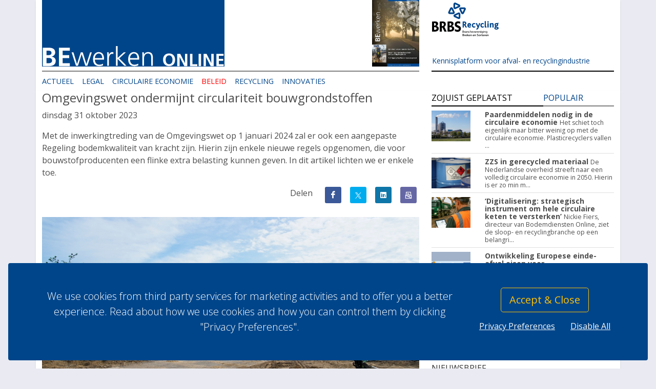

--- FILE ---
content_type: text/html; charset=utf-8
request_url: https://bewerken.online/beleid/omgevingswet-ondermijnt-circulariteit-bouwgrondstoffen
body_size: 61894
content:

<!doctype html>
<html class="h-100" lang="nl-nl">
<head>
    <!-- Required meta tags -->
    <meta charset="utf-8">
    <meta name="viewport" content="width=device-width, initial-scale=1, shrink-to-fit=no">
    <meta name="author" content="BRBS Recycling" />
    <meta name="keywords" content="Beleid,Focus 4,Focus 2,Focus,Focus 3,Sorteren,Publicaties,Dossiers,Peter Broere,Wetgeving,Breken,FIR Bijdrage,Actueel,Nederlands beleid,Recycling,Recypedia,Column,Afvalstoffen,Opleidingen,Circulaire Economie,Leden belicht,Grondstoffen,Europees beleid" />
    <meta name="description" />

    <!-- Google Fonts -->
    <link rel="preconnect" href="https://fonts.gstatic.com">
    <link href="https://fonts.googleapis.com/css2?family=Open+Sans:ital,wght@0,300;0,400;0,600;0,700;0,800;1,300;1,400;1,600;1,700;1,800&display=swap" rel="stylesheet">

    <link rel="stylesheet" href="/css/font-icons.css" type="text/css" />
    <link rel="stylesheet" href="/css/animate.css" type="text/css" />
    <link rel="stylesheet" href="/css/magnific-popup.css" type="text/css" />
    <link href="/lightbox/css/lightbox.css" rel="stylesheet" />
    <link href="/owlcarousel/assets/owl.carousel.css" rel="stylesheet" />
    <link href="/owlcarousel/assets/owl.theme.default.css" rel="stylesheet" />

    <!-- Bootstrap CSS -->
    <link rel="stylesheet" href="/lib/bootstrap/dist/css/bootstrap.min.css">
    <link rel="stylesheet" href="/css/bewerken-online.css?v=MbfdpQNqK8hSqHjCNH1W06VIOrIKGusUetzzaZV7l4k" type="text/css" />

    
    <link href="/css/font-icons.css" rel="stylesheet" />

    <meta property="og:title" content="Omgevingswet ondermijnt circulariteit bouwgrondstoffen" />
    <meta property="og:type" content="article" />
        <meta property="og:image" content="https://bewerken.online/images/shutterstock_WEB232753245.jpg" />
    <meta property="og:url" content="https://bewerken.online/beleid/omgevingswet-ondermijnt-circulariteit-bouwgrondstoffen" />
    <meta property="og:locale" content="" />
    <meta property="og:site_name" content="" />
    <meta name="publish_date" property="og:publish_date" content="2023-10-31T23:00:00&#x2B;00:00">
    <meta property="article:author" content="BRBS Recycling" />


    <!-- Document Title
    ============================================= -->
    <title>BEwerken - Omgevingswet ondermijnt circulariteit bouwgrondstoffen - Beleid</title>
    <link rel="shortcut icon" type="image/png" href="/Favicon/favicon.png" />

        <!-- Global site tag (gtag.js) - Google Analytics -->
    <script async src="https://www.googletagmanager.com/gtag/js?id=G-BE7K9F120Y"></script>
    <script>
        window.dataLayer = window.dataLayer || [];
        function gtag() { dataLayer.push(arguments); }
        gtag('js', new Date());
        gtag('config', 'G-BE7K9F120Y', { 'anonymize_ip': true });
    </script>

    


</head>
<body class="bg-brbs-bg">

    

    
    <div class="gdpr-settings dark" id="cookieConsent">
        <div class="container-fluid">
            <div class="row align-items-center">
                <div class="col-md mb-5 mb-md-0 text-center text-md-left">
                    <p class="lead mb-0">
                        We use cookies from third party services for marketing activities and to offer you a better experience. Read about how we use cookies and how you can control them by clicking "Privacy Preferences".
                    </p>
                </div>
                <div class="col-md-auto text-center">

                    <button class="btn btn-lg btn-outline-warning gdpr-accept" data-cookie-string=".AspNet.Consent=yes; expires=Sun, 31 Jan 2027 10:24:16 GMT; path=/; secure; samesite=strict">
                        Accept &amp; Close
                    </button><br>
                        <a href="#gdpr-preferences" class="btn btn-link text-light op-07 mt-2" data-lightbox="inline">
                            Privacy Preferences
                        </a>
                        <a href="#gdpr-disable" class="btn btn-link text-light op-07 mt-2" id="gdprdisable" data-cookie-string=".AspNet.Consent=yes; expires=Sun, 31 Jan 2027 10:24:16 GMT; path=/; secure; samesite=strict" data-cookie-options-string=".AspNet.Consent.Options=%7b%22All%22%3afalse%2c%22Essential%22%3atrue%2c%22Marketing%22%3afalse%2c%22Statistics%22%3afalse%2c%22Preferences%22%3afalse%7d; expires=Sun, 31 Jan 2027 10:24:16 GMT; path=/; secure; samesite=strict">
                            Disable All
                        </a>
                </div>
            </div>
        </div>
    </div>
    <!-- GDPR Preferences -->
    <div class="mfp-hide" id="gdpr-preferences">
        <div class="block mx-auto bg-white" style="max-width: 800px;">
            <form action="" method="post">
                <div class="p-5" style="max-height: 400px; overflow-y: scroll; -webkit-overflow-scrolling: touch;">
                    <h4 class="mb-3">
                        Privacy Preferences
                    </h4>
                    <p class="mb-5">
                        When you visit any website, it may store or retrieve information through your browser, usually in the form of cookies. Since we respect your right to privacy, you can choose not to permit data collection from certain types of services. However, not allowing these services may impact your experience.
                    </p>

                    <ul class="list-group list-group-flush">

                        <li class="list-group-item px-0 py-4">
                            <div class="row">
                                <div class="col">
                                    <div class="toggle mb-0">
                                        <div class="toggle-header">
                                            <div class="toggle-icon">
                                                <i class="toggle-closed icon-line-plus"></i>
                                                <i class="toggle-open icon-line-minus"></i>
                                            </div>
                                            <div class="toggle-title">
                                                Privacy Policy
                                            </div>
                                        </div>
                                        <div class="toggle-content ps-4">
                                            When you visit any of our websites, it may store or retrieve information on your browser, mostly in the form of cookies. This information might be about you, your preferences or your device and is mostly used to make the site work as you expect it to. The information does not usually directly identify you, but it can give you a more personalized web experience. Because we respect your right to privacy, you can choose not to allow some types of cookies. Click on the different category headings to find out more and manage your preferences. Please note, blocking some types of cookies may impact your experience of the site and the services we are able to offer.
                                        </div>
                                    </div>
                                </div>
                                <div class="col-auto text-end">
                                    <small><strong>REQUIRED</strong></small>
                                </div>
                            </div>
                        </li>

                        <li class="list-group-item px-0 py-4">
                            <div class="row">
                                <div class="col">
                                    <div class="toggle mb-0">
                                        <div class="toggle-header">
                                            <div class="toggle-icon">
                                                <i class="toggle-closed icon-line-plus"></i>
                                                <i class="toggle-open icon-line-minus"></i>
                                            </div>
                                            <div class="toggle-title">
                                                Content Delivery Network
                                            </div>
                                        </div>
                                        <div class="toggle-content ps-4">
                                            These cookies enable the website to provide enhanced functionality and personalization. They may be set by us or by third party providers whose services we have added to our pages. If you do not allow these cookies then some or all of these services may not function properly. 
                                        </div>
                                    </div>
                                </div>
                                <div class="col-auto text-end">
                                    <small><strong>REQUIRED</strong></small>
                                </div>
                            </div>
                        </li>

                        <li class="list-group-item px-0 py-4">
                            <div class="row">
                                <div class="col">
                                    <div class="toggle mb-0">
                                        <div class="toggle-header">
                                            <div class="toggle-icon">
                                                <i class="toggle-closed icon-line-plus"></i>
                                                <i class="toggle-open icon-line-minus"></i>
                                            </div>
                                            <div class="toggle-title">
                                                Functional <small>(Your preferences for this site)</small>

                                            </div>
                                        </div>
                                        <div class="toggle-content ps-4">
                                            Functionality cookies allow websites to remember the user's site preferences and choices they make on the site including username, region, and language. This allows the website to provide personalized features like local news stories and weather if you share your location. They are anonymous and don't track browsing activity across other websites. Functionality cookies can include first party, third party, persistent or session cookies.
                                        </div>
                                    </div>
                                </div>
                                <div class="col-auto text-end d-flex align-items-start">
                                    <div class="switch d-inline-block">
                                        <input class="switch-toggle switch-toggle-flat switch-flat-mini" type="checkbox" checked="checked" data-val="true" data-val-required="The Preferences field is required." id="Prefs_Preferences" name="Prefs.Preferences" value="true">
                                        <label class="m-0" for="Prefs_Preferences">&shy;</label>
                                    </div>
                                </div>
                            </div>
                        </li>

                        <li class="list-group-item px-0 py-4">
                            <div class="row">
                                <div class="col">
                                    <div class="toggle mb-0">
                                        <div class="toggle-header">
                                            <div class="toggle-icon">
                                                <i class="toggle-closed icon-line-plus"></i>
                                                <i class="toggle-open icon-line-minus"></i>
                                            </div>
                                            <div class="toggle-title">
                                                Statistics <small>(Info on how we can get better)</small>
                                            </div>
                                        </div>
                                        <div class="toggle-content ps-4">
                                            These cookies allow us to count visits and traffic sources so we can measure and improve the performance of our site. They help us to know which pages are the most and least popular and see how visitors move around the site, which helps us optimize your experience. All information these cookies collect is aggregated and therefore anonymous. If you do not allow these cookies we will not be able to use your data in this way. 
                                        </div>
                                    </div>
                                </div>
                                <div class="col-auto text-end d-flex align-items-start">
                                    <div class="switch d-inline-block">
                                        <input class="switch-toggle switch-toggle-flat switch-flat-mini" type="checkbox" checked="checked" data-val="true" data-val-required="The Statistics field is required." id="Prefs_Statistics" name="Prefs.Statistics" value="true">
                                        <label class="m-0" for="Prefs_Statistics">&shy;</label>
                                    </div>
                                </div>
                            </div>
                        </li>

                        <li class="list-group-item px-0 py-4">
                            <div class="row">
                                <div class="col">
                                    <div class="toggle mb-0">
                                        <div class="toggle-header">
                                            <div class="toggle-icon">
                                                <i class="toggle-closed icon-line-plus"></i>
                                                <i class="toggle-open icon-line-minus"></i>
                                            </div>
                                            <div class="toggle-title">
                                                Marketing <small>(Advertisement Delivery Network)</small>
                                            </div>
                                        </div>
                                        <div class="toggle-content ps-4">
                                            These cookies may be set through our site by our advertising partners. They may be used by those companies to build a profile of your interests and show you relevant adverts on other sites. They do not store directly personal information but are based on uniquely identifying your browser and internet device. If you do not allow these cookies, you will experience less targeted advertising. 
                                        </div>
                                    </div>
                                </div>
                                <div class="col-auto text-end d-flex align-items-start">
                                    <div class="switch d-inline-block">
                                        <input class="switch-toggle switch-toggle-flat switch-flat-mini" type="checkbox" data-val="true" data-val-required="The Marketing field is required." id="Prefs_Marketing" name="Prefs.Marketing" value="true">
                                        <label class="m-0" for="Prefs_Marketing">&shy;</label>
                                    </div>
                                </div>
                            </div>
                        </li>

                    </ul>
                </div>
                <div class="section text-center p-4 m-0 border-top">
                    <button id="cookieConsentOptions" class="btn btn-primary">
                        Save preferences
                    </button><br>
                    <a href="/privacy" class="btn btn-link text-muted">
                        <small>
                            Privacy policy
                        </small>
                    </a>
                </div>
            <input name="__RequestVerificationToken" type="hidden" value="CfDJ8MU8keJQKnZAhxrwMDc1OhNt1uM8ass3S8P0RDt4MhsBPMgS50pMaax1nSXaLVrJsYLWwhEXoVF4lR9EdVHZCl1r0xBy4KqIfYxab1UxIbRXy-BisjvhHEwd_gHJ_gPaI9ulNok6N8UV1fg67UpJbTk" /><input name="Prefs.Preferences" type="hidden" value="false"><input name="Prefs.Statistics" type="hidden" value="false"><input name="Prefs.Marketing" type="hidden" value="false"></form>
        </div>
    </div>


    <div id="wrapper" class="clearfix">

        <header id="header">
            <div id="header-wrap" class="header-wrap">
                <div class="container shadow-sm">
                    
<!-- Header row -->
<div class="row bg-white">
    <div class="col-12 col-md-8">
        <div class="row pt-0">
            <div class="col-9 col-md-6 relative">
                <div class="bg-brbs bwo header-height">
                    <a class="stretched-link" title="bewerken online" href="/"></a>
                </div>
            </div>
            <div class="col-3 d-md-none text-end">
                <button class="navbar-toggler" style="border-color: rgba(0,0,0,.2); margin-top: .5rem;" type="button" data-bs-toggle="collapse" data-bs-target="#navbarNavMain" aria-controls="navbarNavMain" aria-expanded="false" aria-label="Toggle navigation">
                    <i class="icon icon-line-menu icon-2x" style="color: rgba(0,0,0,.55);"></i>
                </button>
            </div>
            <div class="col-12 col-md-6 d-none d-md-block text-end">
                    <a href="/uitgaves"><img src="/thumbs/BEwerken december 2025252704224.jpg" alt="BEwerken december 2025" class="header-height" /></a>
            </div>
        </div>
    </div>
    <div class="col-12 col-md-4 d-none d-md-block pt-6 header-height">
        <table height="100%" width="100%">
            <tr>
                <td class="align-top">
                    <a href="https://www.brbs.nl" target="_blank">
                        <img src="/file/images/BRBSlogo.svg" width="130" class="mt-1" />
                    </a>
                </td>
            </tr>
            <tr>
                <td class="align-bottom font-color-brbs small font-weight-bold">Kennisplatform voor afval- en recyclingindustrie</td>
            </tr>
        </table>
    </div>
</div>

<!-- Underline cols-->
<div class="row bg-white">
    <div class="col-12 col-md-8 pt-2 d-none d-lg-block">
        <div class="border-bottom-gray"></div>
    </div>
    <div class="col-12 col-md-4 pt-2 d-none d-lg-block">
        <div class="border-bottom-dark"></div>
    </div>
</div>
                    <!-- Menu row -->
<div class="row menu-row" id="menu-row">
    <div class="col-12 p-0 mt-2 mt-lg-0">
        <nav class="navbar navbar-expand-lg navbar-light py-0">

            <div class="container-fluid">
                <div class="row">

                    <button class="navbar-toggler d-none d-md-block d-lg-none" type="button" data-bs-toggle="collapse" data-bs-target="#navbarNavMain" aria-controls="navbarNavMain" aria-expanded="false" aria-label="Toggle navigation">
                        <span class="navbar-toggler-icon"></span>
                    </button>

                    <div class="collapse navbar-collapse ps-0" id="navbarNavMain">
                        <ul class="navbar-nav mb-3 mb-md-0">

                                    <li class="nav-item">
                                        <a class="nav-link" href="/">
                                            Actueel
                                        </a>
                                    </li>
                                    <li class="nav-item">
                                        <a class="nav-link" href="/legal">
                                            Legal
                                        </a>
                                    </li>
                                    <li class="nav-item">
                                        <a class="nav-link" href="/circulaire-economie">
                                            Circulaire Economie
                                        </a>
                                    </li>
                                    <li class="nav-item active">
                                        <a class="nav-link" href="/beleid">
                                            Beleid
                                                <span class="visually-hidden-focusable">(current)</span>
                                        </a>
                                    </li>
                                    <li class="nav-item">
                                        <a class="nav-link" href="/recycling">
                                            Recycling
                                        </a>
                                    </li>
                                    <li class="nav-item">
                                        <a class="nav-link" href="/innovaties">
                                            Innovaties
                                        </a>
                                    </li>
                        </ul>
                    </div>

                </div>
            </div>

        </nav>
    </div>
</div>
                </div>
            </div>
        </header>

        <!-- Container -->
        <div class="container bg-white shadow-sm fill-height">

            <main>
                


<div class="row" style="min-height:100px;">
    <div class="col-12 col-md-8">

            <div class="row">
    <div class="col-12 text-black-70">

        <h4>Omgevingswet ondermijnt circulariteit bouwgrondstoffen</h4>
        <p class="font-italic">dinsdag 31 oktober 2023</p>

        <div class="mb-5">

            <div class="font-weight-bold"><p>Met de inwerkingtreding van de Omgevingswet op 1 januari 2024 zal er ook een aangepaste Regeling bodemkwaliteit van kracht zijn. Hierin zijn enkele nieuwe regels opgenomen, die voor bouwstofproducenten een flinke extra belasting kunnen geven. In dit artikel lichten we er enkele toe.</p>
</div>

            <div class="row my-2 my-lg-3 d-flex justify-content-end">
                <div class="col-lg-auto text-black-70 text-capitalize font-weight-bold text-lg-right d-none d-lg-block"><p>Delen</p></div>
                <div class="col col-lg-auto text-end">

                    <ul class="list-inline mb-0">

    <li class="list-inline-item">
        <a href="https://www.facebook.com/sharer/sharer.php?u=https%3A%2F%2Fbewerken.online%2Fbeleid%2Fomgevingswet-ondermijnt-circulariteit-bouwgrondstoffen" target="_blank" class="social-icon si-colored si-facebook si-small">
            <i class="icon-facebook"></i>
            <i class="icon-facebook"></i>
        </a>
    </li>
    <li class="list-inline-item">
        <a href="http://twitter.com/share?text=Omgevingswet&#x2B;ondermijnt&#x2B;circulariteit&#x2B;bouwgrondstoffen&url=https%3A%2F%2Fbewerken.online%2Fbeleid%2Fomgevingswet-ondermijnt-circulariteit-bouwgrondstoffen" target="_blank" class="social-icon si-colored si-twitter si-small">
            <i>
                <svg viewBox="0 0 1200 1227" xmlns="http://www.w3.org/2000/svg" style="fill: currentColor; width: 12px; height: 12px;" aria-hidden="true" role="none" class="u01b__icon-home">
                    <path d="M714.163 519.284L1160.89 0H1055.03L667.137 450.887L357.328 0H0L468.492 681.821L0 1226.37H105.866L515.491 750.218L842.672 1226.37H1200L714.137 519.284H714.163ZM569.165 687.828L521.697 619.934L144.011 79.6944H306.615L611.412 515.685L658.88 583.579L1055.08 1150.3H892.476L569.165 687.854V687.828Z"></path>
                </svg>
            </i>
            <i>
                <svg viewBox="0 0 1200 1227" xmlns="http://www.w3.org/2000/svg" style="fill: currentColor; width: 12px; height: 12px;" aria-hidden="true" role="none" class="u01b__icon-home">
                    <path d="M714.163 519.284L1160.89 0H1055.03L667.137 450.887L357.328 0H0L468.492 681.821L0 1226.37H105.866L515.491 750.218L842.672 1226.37H1200L714.137 519.284H714.163ZM569.165 687.828L521.697 619.934L144.011 79.6944H306.615L611.412 515.685L658.88 583.579L1055.08 1150.3H892.476L569.165 687.854V687.828Z"></path>
                </svg>
            </i>
        </a>
    </li>
    <li class="list-inline-item">
        <!-- https://www.linkedin.com/shareArticle?mini=true&url=https%3A%2F%2Fbewerken.online%2Fbeleid%2Fomgevingswet-ondermijnt-circulariteit-bouwgrondstoffen&title=Omgevingswet&#x2B;ondermijnt&#x2B;circulariteit&#x2B;bouwgrondstoffen&summary={articleSummary}&source={articleSource} -->
        <a href="https://www.linkedin.com/shareArticle?mini=true&url=https%3A%2F%2Fbewerken.online%2Fbeleid%2Fomgevingswet-ondermijnt-circulariteit-bouwgrondstoffen&title=Omgevingswet&#x2B;ondermijnt&#x2B;circulariteit&#x2B;bouwgrondstoffen" target="_blank" class="social-icon si-colored si-linkedin si-small">
            <i class="icon-linkedin"></i>
            <i class="icon-linkedin"></i>
        </a>
    </li>
    <li class="list-inline-item">
        <a href="mailto:%20?subject=Omgevingswet&#x2B;ondermijnt&#x2B;circulariteit&#x2B;bouwgrondstoffen&body=https%3A%2F%2Fbewerken.online%2Fbeleid%2Fomgevingswet-ondermijnt-circulariteit-bouwgrondstoffen" class="social-icon si-colored si-email3 si-small">
            <i class="icon-email"></i>
            <i class="icon-email"></i>
        </a>
    </li>

</ul>


                </div>
            </div>

            
            <div class="container-16-9 position-relative mb-3" data-lightbox="gallery">
                <a href="/images/shutterstock_WEB232753245.jpg" data-lightbox="gallery-item-d27541c3aad84dda98f6f9ef26d303ac" class="cover">
                    <img class="bg-grijs-20 lazy" src="[data-uri]&#x2B;[base64]&#x2B;[base64]&#x2B;[base64]&#x2B;DQoJCQk8L2RjOmRlc2NyaXB0aW9uPg0KCQkJPGRjOnRpdGxlPg0KCQkJCTxyZGY6QWx0Pg0KCQkJCQk8cmRmOmxpIHhtbDpsYW5nPSJ4LWRlZmF1bHQiPjE5MTAxODk4OTA8L3JkZjpsaT4NCgkJCQk8L3JkZjpBbHQ&#x2B;[base64]&#x2B;DQoJCTwvcmRmOkRlc2NyaXB0aW9uPg0KCQk8cmRmOkRlc2NyaXB0aW9uIHJkZjphYm91dD0iIiB4bWxuczpwaG90b3Nob3A9Imh0dHA6Ly9ucy5hZG9iZS5jb20vcGhvdG9zaG9wLzEuMC8iPg0KCQkJPHBob3Rvc2hvcDpDcmVkaXQ&#x2B;U2h1dHRlcnN0b2NrPC9waG90b3Nob3A6Q3JlZGl0Pg0KCQk8L3JkZjpEZXNjcmlwdGlvbj4NCgkJPHJkZjpEZXNjcmlwdGlvbiByZGY6YWJvdXQ9IiIgeG1sbnM6cGx1cz0iaHR0cDovL25zLnVzZXBsdXMub3JnL2xkZi94bXAvMS4wLyI&#x2B;DQoJCQk8cGx1czpMaWNlbnNvcj4NCgkJCQk8cmRmOlNlcT4NCgkJCQkJPHJkZjpsaSByZGY6cGFyc2VUeXBlPSJSZXNvdXJjZSI&#x2B;DQoJCQkJCQk8cGx1czpMaWNlbnNvck5hbWU&#x2B;[base64]&#x2B;DQoJCQkJCTwvcmRmOmxpPg0KCQkJCTwvcmRmOlNlcT4NCgkJCTwvcGx1czpMaWNlbnNvcj4NCgkJPC9yZGY6RGVzY3JpcHRpb24&#x2B;DQoJCTxyZGY6RGVzY3JpcHRpb24gcmRmOmFib3V0PSIiIHhtbG5zOnhtcFJpZ2h0cz0iaHR0cDovL25zLmFkb2JlLmNvbS94YXAvMS4wL3JpZ2h0cy8iPg0KCQkJPHhtcFJpZ2h0czpXZWJTdGF0ZW1lbnQ&#x2B;aHR0cHM6Ly93d3cuc2h1dHRlcnN0b2NrLmNvbS9saWNlbnNlP3V0bV9zb3VyY2U9aXB0YyZhbXA7dXRtX21lZGl1bT1nb29nbGVpbWFnZXMmYW1wO3V0bV9jYW1wYWlnbj13ZWJzdGF0ZW1lbnQ8L3htcFJpZ2h0czpXZWJTdGF0ZW1lbnQ&#x2B;[base64]&#x2B;/&#x2B;[base64]/2wCEAAIBAQIBAQICAgICAgICAwUDAwMDAwYEBAMFBwYHBwcGBwcICQsJCAgKCAcHCg0KCgsMDAwMBwkODw0MDgsMDAwBAgICAwMDBgMDBgwIBwgMDAwMDAwMDAwMDAwMDAwMDAwMDAwMDAwMDAwMDAwMDAwMDAwMDAwMDAwMDAwMDAwMDP/AABEIAMcBLAMBIgACEQEDEQH/[base64]/j5&#x2B;[base64]&#x2B;Tl5ufo6ery8/T19vf4&#x2B;fr/2gAMAwEAAhEDEQA/[base64]/9k=" data-src="/images/shutterstock_WEB232753245.jpg" alt="shutterstock_WEB">
                </a>
            </div>


            <p>Het huidige Besluit bodemkwaliteit wordt bij invoering van de Omgevingswet ontmanteld. De Regeling bodemkwaliteit komt onder de Omgevingswet te hangen. Het onderdeel Kwalibo van het Besluit bodemkwaliteit valt niet onder de Omgevingswet, maar onder de Wet milieubeheer. Hetzelfde geldt voor de normdocumenten in bijlage C van de Regeling bodemkwaliteit 2021. Verder zijn de toepassingsdelen (bevoegd gezag, meldplichten, etc.) van de Regeling bodemkwaliteit ondergebracht in het Besluit Activiteiten Leefomgeving en zijn de eisen voor de producent en materialen opgenomen in de aparte Regeling bodemkwaliteit.</p>

<p>Inhoudelijk blijft er veel hetzelfde, maar het was onvermijdelijk dat er wijzigingen moesten worden doorgevoerd. Hoewel de intentie van deze wijzigingen vaak begrijpelijk is, blijkt de invulling niet altijd goed uit te pakken. In dit artikel schetsen we enkele van deze wijzigingen.</p>

<p><strong>Niet genormeerde stoffen</strong></p>

<p>Een belangrijke verandering is dat de producent van een bouwstof moet gaan verklaren dat zijn product geen &ldquo;andere stof dan in bijlage A wordt vermeld&rdquo; bevat. Deze niet genormeerde stoffen kennen geen beperking, hoewel het zou gaan om stoffen die &ldquo;waarschijnlijk aanwezig kunnen zijn&rdquo;. Voor een recyclinggrondstof, die voortkomt uit materialen (vaak afval) met een rijk verleden en samenstellingen, varianten is het een opgave om het benodigde bewijs hiervoor te leveren. De wetgever geeft gemakshalve aan dat de certificatieregelingen dit op moeten lossen. Het ontbreekt daarbij echter aan geaccepteerde methoden hoe dit te bepalen. Risicogrenswaarden zijn er niet en nul kan niet. Voor meetmethoden geldt dat de best beschikbare technieken moeten worden gebruikt, maar als er al een methode is, bieden laboratoria deze soms niet aan vanwege onvoldoende markt. Belangrijkste is nog dat er uiteindelijk een brede (maatschappelijke) acceptatie moet bestaan van wat er op de kwaliteitsverklaring komt te staan. Wanneer een producent concludeert dat het goed is, hoeft dat nog niet te betekenen dat de afnemer of het bevoegd gezag dat ook vindt. De wet schrijft voor dat de slager zijn eigen vlees moet keuren, maar dat wekt niet het benodigde vertrouwen. En wanneer de wetgever geen wanneer er vertrouwen mag zijn, zal dit een grote rechtsonzekerheid geven voor bouwstoffenleveranciers en meer nog een rem op de circulariteit.</p>

<p>Bovendien: certificatie van deze regels is niet mogelijk, want waartegen moet de certificatie-instelling haar beoordeling uitvoeren?</p>

<p><strong>Decentralisatie</strong></p>

<p>Daarbij komt dat bevoegdheden meer worden verschoven naar lokaal gezag. De gemeente mag aanvullende eisen stellen. Het wordt dan wel heel gemakkelijk om, ingegeven door een onderbuikgevoel, bouwstoffen te weren. Dit is iets wat nu reeds gebeurt. Willekeur ligt voor de hand, want met welke kennis en onderbouwing stelt het lokale bevoegde gezag een dergelijke eis? Een interregionaal opererende producent (welke is dat niet?) kan niet omgaan met een brede variatie van lokale eisen. Dat heeft het verleden van het Bouwstoffenbesluit, waar we werkten met verschillende eisen afhankelijk van laagdikte, wel bewezen.</p>

<p><strong>Producttypering</strong></p>

<p>De definitie van producttype is &ldquo;producten die dezelfde kenmerken en eigenschappen gemeenschappelijk hebben, waarmee zij zich onderscheiden van vergelijkbare producten, zoals benaming, productiewijze, herkomst, grondstoffen, samenstelling en toepassingsgebied&rdquo;. Deze zaken moeten nauwkeurig op het certificaat worden omschreven. Het producttype mag niet afwijken van het toelatingsonderzoek. Deze regel kan, afhankelijk van interpretatie, grote gevolgen hebben voor productgroepenregelingen in de diverse beoordelingsrichtlijnen. De productgroepenregelingen betekenen een flinke kostenbesparing, die er tevens toe leidt dat men eerder genegen is producten onder certificaat te brengen en dus onder het controleregime van een beoordelingsrichtlijn. Afbreuk zou het omgekeerde kunnen betekenen: nodeloze kosten en minder controle op de producten. En dan is er nog de Europese regelgeving, de Bouwproductenverordening, die in veel gevallen belemmert dat methoden om producttype aan te tonen worden gebruikt in nationale regelgeving.</p>

<p><strong>Milieuverklaring</strong></p>

<p>Naast de kwaliteitsverklaring zal de producent onder de Omgevingswet per partij een Milieuverklaring moeten gaan afgeven. Dit is de eigenlijke verklaring waarmee de producent verklaart dat de partij voldoet aan de eisen. Tot heden vervult de afleverbon deze functie, maar ondanks dat deze verplicht blijft, is deze extra administratieve last toegevoegd. De administratie rond een levering wordt enorm: CE-markering met prestatieverklaring en veiligheidsinformatie (en in de toekomst mogelijk nog een conformiteitsverklaring), NL-Bsb certificaat, milieuverklaring, leverbon, KOMO-certificaat. Dit met deels overlappende informatie. Leverbonnen moeten volgens de Omgevingswet door de producent van een handtekening worden voorzien.</p>

<p><strong>Factor 1,4</strong></p>

<p>Het is algemeen bekend dat er statistisch gezien bij monsterneming en keuring een foutmarge is. Om als producent te kunnen beweren dat een product voor 100% voldoet aan de eisen moet daarom een grote veiligheidsmarge worden ingebouwd. De k-waardesystematiek (statistische evaluatiemethode voor goed- of afkeuring van het product), laat enige ruimte voor producten die (net) niet voldoen aan de eisen. Statistisch betekent dit dat een product zowel beter als slechter kan zijn dan de metingen uitwijzen. Daarom is er in het Besluit bodemkwaliteit en voorganger Bouwstoffenbesluit een marge ingebouwd die onterechte afkeuring voorkomt. Dit is de factor 1,4. Deze factor is in de Regeling bodemkwaliteit plotseling verdwenen. Het is van belang te weten dat een goede rechtspraak voorkomt dat dit probleem eenzijdig bij de producent wordt gelegd. Echter, nu het geen onderdeel meer is van de regelgeving, moet dit wel actief worden ingebracht mocht het tot een rechtszaak komen.</p>

<p><strong>Toelating en erkenning</strong></p>

<p>Een certificatie-instelling moet onder de Omgevingswet een uitgebreide rapportage schrijven over de toelating bij certificering van een product. Doel hiervan is het verkrijgen van de vereiste erkenning voor dit certificaat. In het verleden was deze procedure veel eenvoudiger waarbij de certificatie-instelling een groter deel van deze verantwoordelijkheid mocht nemen. Ook dit is weer een lastenverzwaring. En een motie van wantrouwen aan de Certificatie-instellingen. Problematisch ook, want hoewel bestaande certificaathouders hun rechten (erkenningen) behouden, zal er bij iedere nieuwe aanvulling op het certificaat (bijvoorbeeld toevoeging van een producttype, zie boven) een uitgebreide administratie moeten worden opgesteld een meegestuurd. Een lastenverzwaring die ongetwijfeld aan de producent zal worden doorberekend.</p>

<p><strong>En nu verder</strong></p>

<p>Al met al bestaat de indruk dat men met de nieuwe Regeling bodemkwaliteit juridische wegen heeft gezocht om enkele incidenten te voorkomen die in het recente verleden zijn opgetreden. Dit pakt nadelig uit voor de uitvoerende praktijk en geeft een groot ondernemersrisico. Gelukkig beseft het ministerie ook dat het niet zo moet zijn dat de bouwstoffenwereld met de invoering van de Omgevingswet tot stilstand komt en zich eenzijdig gaat richten op primair. De kans dat dit door aanpassing van wetsteksten wordt opgelost is erg klein. Er kan nog wel veel worden verbeterd door het ontwikkelen van instrumentarium en duidelijkheid. En voorlichting om het lokale gezag in deze oplossingen mee te krijgen. In de komende maanden is er dus nog veel werk te verzetten want de rechtszekerheid van ondernemingen staat op het spel en misschien belangrijker nog: de circulariteit van de bouwgrondstoffenvoorziening in Nederland. Alleen met oplossingen die ook politiek en maatschappelijk draagvlak hebben is dit te herstellen. En die te vinden is niet eenvoudig.</p>

<p>&nbsp;</p>


                <ul class="list-inline mb-0 mt-3">
            <li class="list-inline-item"><div class="badge badge-brbs text-uppercase px-2"><span class="h6">Breken</span></div></li>
            <li class="list-inline-item"><div class="badge badge-brbs text-uppercase px-2"><span class="h6">Beleid</span></div></li>
            <li class="list-inline-item"><div class="badge badge-brbs text-uppercase px-2"><span class="h6">Wetgeving</span></div></li>
            <li class="list-inline-item"><div class="badge badge-brbs text-uppercase px-2"><span class="h6">Peter Broere</span></div></li>
    </ul>


        </div>

        <div class="row my-3">
    <div class="col text-start">
        <a href="/beleid/cda-lijsttrekker-voor-het-europees-parlement-tom-berendsen-op-bezoek-bij-van-werven-26d1c1bb86354caa8c6229e4dcf47451" class=" oranje" title="CDA lijsttrekker voor het Europees Parlement Tom Berendsen op bezoek bij Van Werven">⇐ Vorig artikel</a>
    </div>
    <div class="col text-center">
            <a href="/beleid" class="read-more oranje mb-1">Terug naar de pagina</a>
    </div>
    <div class="col text-end">
        <a href="/beleid/vergunningprocedures-stroperig-en-traag-hoe-komt-dat" class=" oranje" title="Vergunningprocedures stroperig en traag; hoe komt dat?">Volgend artikel ⇒</a>
    </div>
</div>

    </div>
</div>

    <div class="row">
        <div class="col">
            <div class="ad-tag">Gerelateerde artikelen</div>
        </div>
        <div class="col-12 text-black-70">
                <div class="row no-gutters mb-2 pb-2 border-under relative">
                    <div class="col text-black-70">
                            <div class="float-start me-3 mb-1 h88 bg-brbs-bg" style="width:150px;">
                                <img class="cover lazy bg-grijs-20" alt="BEwerken ONLINE" src="[data-uri]&#x2B;Tl5ufo6erx8vP09fb3&#x2B;Pn6/8QAHwEAAwEBAQEBAQEBAQAAAAAAAAECAwQFBgcICQoL/[base64]&#x2B;Pn6/9oADAMBAAIRAxEAPwD02iiisTIKKKKACiiigAooooA//9k=" data-src="/thumbs/2014vs2022.png" />
                            </div>
                        <strong>Regeling voor TAG als gevaarlijk afval blijft van kracht</strong>
                        <p class="small mb-0">Ruim een jaar geleden trad op 16 oktober 2021 de “Regeling tot wijziging van de Regeling Europese afvalstoffenlijst en de Activiteitenregeling milieubeheer” (hierna te noemen: de Regeling) in werking....  <a href="/beleid/regeling-voor-tag-als-gevaarlijk-afval-blijft-van-kracht" class="stretched-link"></a></p>
                    </div>
                </div>
                <div class="row no-gutters mb-2 pb-2 border-under relative">
                    <div class="col text-black-70">
                            <div class="float-start me-3 mb-1 h88 bg-brbs-bg" style="width:150px;">
                                <img class="cover lazy bg-grijs-20" alt="betongranulaat_web" src="[data-uri]&#x2B;Tl5ufo6erx8vP09fb3&#x2B;Pn6/8QAHwEAAwEBAQEBAQEBAQAAAAAAAAECAwQFBgcICQoL/[base64]&#x2B;Pn6/9oADAMBAAIRAxEAPwCSiiiqJP/Z" data-src="/thumbs/betongranulaatweb.jpg" />
                            </div>
                        <strong>Het Circulair Materialenplan</strong>
                        <p class="small mb-0">LAP3 is een plan dat op landelijk niveau wordt opgesteld en waarmee vergunningverleners bij omgevingsdiensten rekening dienen te houden. Het LAP is daarmee bepalend voor de vraag welke activiteiten me...  <a href="/circulaire-economie/het-circulair-materialenplan" class="stretched-link"></a></p>
                    </div>
                </div>
                <div class="row no-gutters mb-2 pb-2 border-under relative">
                    <div class="col text-black-70">
                            <div class="float-start me-3 mb-1 h88 bg-brbs-bg" style="width:150px;">
                                <img class="cover lazy bg-grijs-20" alt="BRBS Recycling" src="[data-uri]&#x2B;Tl5ufo6erx8vP09fb3&#x2B;Pn6/8QAHwEAAwEBAQEBAQEBAQAAAAAAAAECAwQFBgcICQoL/[base64]&#x2B;Pn6/9oADAMBAAIRAxEAPwDSoooqTQKKKKACiiigAooooA//2Q==" data-src="/thumbs/2-1.png" />
                            </div>
                        <strong>Feitenonderzoek immobilisatie</strong>
                        <p class="small mb-0">Een immobilisaat is volgens het Landelijk afvalbeheerplan (LAP3) een “technologische ingreep waarbij de fysische en/of chemische eigenschappen van een afvalstof worden gewijzigd, zodanig dat de kans o...  <a href="/circulaire-economie/feitenonderzoek-immobilisatie" class="stretched-link"></a></p>
                    </div>
                </div>
                <div class="row no-gutters mb-2 pb-2 border-under relative">
                    <div class="col text-black-70">
                            <div class="float-start me-3 mb-1 h88 bg-brbs-bg" style="width:150px;">
                                <img class="cover lazy bg-grijs-20" alt="Knelpunt_web" src="[data-uri]&#x2B;&#x2B;7vycgaWQ9J1c1TTBNcENlaGlIenJlU3pOVGN6a2M5ZCc/[base64]&#x2B;DQoJCQkJPHJkZjpTZXE&#x2B;DQoJCQkJCTxyZGY6bGk&#x2B;b3B0aW1hcmM8L3JkZjpsaT4NCgkJCQk8L3JkZjpTZXE&#x2B;DQoJCQk8L2RjOmNyZWF0b3I&#x2B;DQoJCQk8ZGM6ZGVzY3JpcHRpb24&#x2B;DQoJCQkJPHJkZjpBbHQ&#x2B;DQoJCQkJCTxyZGY6bGkgeG1sOmxhbmc9IngtZGVmYXVsdCI&#x2B;[base64]&#x2B;DQoJCQkJPC9yZGY6QWx0Pg0KCQkJPC9kYzpkZXNjcmlwdGlvbj4NCgkJCTxkYzp0aXRsZT4NCgkJCQk8cmRmOkFsdD4NCgkJCQkJPHJkZjpsaSB4bWw6bGFuZz0ieC1kZWZhdWx0Ij4zODY4MjYyMTE8L3JkZjpsaT4NCgkJCQk8L3JkZjpBbHQ&#x2B;[base64]&#x2B;DQoJCTwvcmRmOkRlc2NyaXB0aW9uPg0KCQk8cmRmOkRlc2NyaXB0aW9uIHJkZjphYm91dD0iIiB4bWxuczpwaG90b3Nob3A9Imh0dHA6Ly9ucy5hZG9iZS5jb20vcGhvdG9zaG9wLzEuMC8iPg0KCQkJPHBob3Rvc2hvcDpDcmVkaXQ&#x2B;U2h1dHRlcnN0b2NrPC9waG90b3Nob3A6Q3JlZGl0Pg0KCQk8L3JkZjpEZXNjcmlwdGlvbj4NCgkJPHJkZjpEZXNjcmlwdGlvbiByZGY6YWJvdXQ9IiIgeG1sbnM6cGx1cz0iaHR0cDovL25zLnVzZXBsdXMub3JnL2xkZi94bXAvMS4wLyI&#x2B;DQoJCQk8cGx1czpMaWNlbnNvcj4NCgkJCQk8cmRmOlNlcT4NCgkJCQkJPHJkZjpsaSByZGY6cGFyc2VUeXBlPSJSZXNvdXJjZSI&#x2B;DQoJCQkJCQk8cGx1czpMaWNlbnNvck5hbWU&#x2B;[base64]&#x2B;DQoJCQkJPC9yZGY6U2VxPg0KCQkJPC9wbHVzOkxpY2Vuc29yPg0KCQk8L3JkZjpEZXNjcmlwdGlvbj4NCgkJPHJkZjpEZXNjcmlwdGlvbiByZGY6YWJvdXQ9IiIgeG1sbnM6eG1wUmlnaHRzPSJodHRwOi8vbnMuYWRvYmUuY29tL3hhcC8xLjAvcmlnaHRzLyI&#x2B;DQoJCQk8eG1wUmlnaHRzOldlYlN0YXRlbWVudD5odHRwczovL3d3dy5zaHV0dGVyc3RvY2suY29tL2xpY2Vuc2U/dXRtX3NvdXJjZT1pcHRjJmFtcDt1dG1fbWVkaXVtPWdvb2dsZWltYWdlcyZhbXA7dXRtX2NhbXBhaWduPXdlYnN0YXRlbWVudDwveG1wUmlnaHRzOldlYlN0YXRlbWVudD4NCgkJPC9yZGY6RGVzY3JpcHRpb24&#x2B;DQoJPC9yZGY6UkRGPg0KPC94OnhtcG1ldGE&#x2B;[base64]/eHBhY2tldCBlbmQ9J3cnPz7/[base64]/bAIQAAgEBAgEBAgICAgICAgIDBQMDAwMDBgQEAwUHBgcHBwYHBwgJCwkICAoIBwcKDQoKCwwMDAwHCQ4PDQwOCwwMDAECAgIDAwMGAwMGDAgHCAwMDAwMDAwMDAwMDAwMDAwMDAwMDAwMDAwMDAwMDAwMDAwMDAwMDAwMDAwMDAwMDAwM/8AAEQgAyAEsAwEiAAIRAQMRAf/[base64]&#x2B;Tl5ufo6erx8vP09fb3&#x2B;[base64]&#x2B;jp6vLz9PX29/j5&#x2B;v/aAAwDAQACEQMRAD8AKKKK/n8/[base64]//2Q==" data-src="/thumbs/Knelpunt_web243617125.jpg" />
                            </div>
                        <strong>Knelpunten Regeling Bodemkwaliteit toegelicht</strong>
                        <p class="small mb-0">In het vorige nummer van BEwerken was te lezen dat met de introductie van de Omgevingswet een nieuwe Regeling bodemkwaliteit 2022 meekomt die aandacht behoeft in de sector. De genoemde zorgpunten is i...  <a href="/beleid/knelpunten-regeling-bodemkwaliteit-toegelicht" class="stretched-link"></a></p>
                    </div>
                </div>
                <div class="row no-gutters mb-2 pb-2 border-under relative">
                    <div class="col text-black-70">
                            <div class="float-start me-3 mb-1 h88 bg-brbs-bg" style="width:150px;">
                                <img class="cover lazy bg-grijs-20" alt="Drijvend plastic _ artikel Afval of niet tenzij_WEB" src="[data-uri]&#x2B;[base64]&#x2B;[base64]/dXRtX21lZGl1bT1vcmdhbmljJmFtcDt1dG1fc291cmNlPWdvb2dsZSZhbXA7dXRtX2NhbXBhaWduPWlwdGN1cmwiPg0KCQkJPGRjOnN1YmplY3Q&#x2B;PHJkZjpCYWc&#x2B;PHJkZjpsaT5wbGFzdGljPC9yZGY6bGk&#x2B;PHJkZjpsaT5nYXJiYWdlPC9yZGY6bGk&#x2B;PHJkZjpsaT5wb2xsdXRpb248L3JkZjpsaT48cmRmOmxpPndhdGVyPC9yZGY6bGk&#x2B;PHJkZjpsaT5jbGVhbjwvcmRmOmxpPjxyZGY6bGk&#x2B;ZW52aXJvbm1lbnQ8L3JkZjpsaT48cmRmOmxpPmVtcHR5PC9yZGY6bGk&#x2B;PHJkZjpsaT5kcmluazwvcmRmOmxpPjxyZGY6bGk&#x2B;aW5kdXN0cnk8L3JkZjpsaT48cmRmOmxpPmNvbGxlY3Rpb248L3JkZjpsaT48cmRmOmxpPmxpcXVpZDwvcmRmOmxpPjxyZGY6bGk&#x2B;dHJhbnNwYXJlbnQ8L3JkZjpsaT48cmRmOmxpPm1hdGVyaWFsPC9yZGY6bGk&#x2B;PHJkZjpsaT5nbG9iYWw8L3JkZjpsaT48cmRmOmxpPmJvdHRsZTwvcmRmOmxpPjxyZGY6bGk&#x2B;Y29udGFpbmVyPC9yZGY6bGk&#x2B;PHJkZjpsaT5iYWc8L3JkZjpsaT48cmRmOmxpPnBhY2thZ2U8L3JkZjpsaT48cmRmOmxpPnJlY3ljbGluZzwvcmRmOmxpPjxyZGY6bGk&#x2B;Y2FuPC9yZGY6bGk&#x2B;PHJkZjpsaT5kaXNwb3NhYmxlPC9yZGY6bGk&#x2B;PHJkZjpsaT53YXN0ZTwvcmRmOmxpPjxyZGY6bGk&#x2B;dHJhc2g8L3JkZjpsaT48cmRmOmxpPmJhY2tncm91bmQ8L3JkZjpsaT48cmRmOmxpPndoaXRlPC9yZGY6bGk&#x2B;PHJkZjpsaT5pc29sYXRlZDwvcmRmOmxpPjxyZGY6bGk&#x2B;Z3JlZW48L3JkZjpsaT48cmRmOmxpPm9iamVjdDwvcmRmOmxpPjxyZGY6bGk&#x2B;bm9ib2R5PC9yZGY6bGk&#x2B;PHJkZjpsaT5iYWNrbGlnaHQ8L3JkZjpsaT48cmRmOmxpPmVjb2xvZ3k8L3JkZjpsaT48cmRmOmxpPmJldmVyYWdlPC9yZGY6bGk&#x2B;PHJkZjpsaT5lbnZpcm9ubWVudGFsPC9yZGY6bGk&#x2B;PHJkZjpsaT5waWxlPC9yZGY6bGk&#x2B;PHJkZjpsaT5jb25zZXJ2YXRpb248L3JkZjpsaT48cmRmOmxpPmVjbzwvcmRmOmxpPjxyZGY6bGk&#x2B;dXNlZDwvcmRmOmxpPjxyZGY6bGk&#x2B;cmVjeWNsZTwvcmRmOmxpPjxyZGY6bGk&#x2B;anVuazwvcmRmOmxpPjxyZGY6bGk&#x2B;cmVjeWNsZWQ8L3JkZjpsaT48cmRmOmxpPnJ1YmJpc2g8L3JkZjpsaT48cmRmOmxpPmJpbjwvcmRmOmxpPjxyZGY6bGk&#x2B;cmV1c2U8L3JkZjpsaT48cmRmOmxpPmR1bXA8L3JkZjpsaT48cmRmOmxpPmxpdHRlcjwvcmRmOmxpPjxyZGY6bGk&#x2B;ZGlzcG9zYWw8L3JkZjpsaT48cmRmOmxpPmRpc2NhcmRlZDwvcmRmOmxpPjxyZGY6bGk&#x2B;Y29sb3JmdWw8L3JkZjpsaT48cmRmOmxpPmRldGVyZ2VudDwvcmRmOmxpPjxyZGY6bGk&#x2B;Tm8gUGVvcGxlPC9yZGY6bGk&#x2B;PC9yZGY6QmFnPjwvZGM6c3ViamVjdD48ZGM6Y3JlYXRvcj48cmRmOlNlcT48cmRmOmxpPmN1cnRvaWN1cnRvPC9yZGY6bGk&#x2B;PC9yZGY6U2VxPjwvZGM6Y3JlYXRvcj48ZGM6ZGVzY3JpcHRpb24&#x2B;PHJkZjpBbHQ&#x2B;PHJkZjpsaSB4bWw6bGFuZz0ieC1kZWZhdWx0Ij50cmFzaCBwbGFzdGljIGJhY2tsaWdodDwvcmRmOmxpPjwvcmRmOkFsdD48L2RjOmRlc2NyaXB0aW9uPg0KCQkJPHBsdXM6TGljZW5zb3I&#x2B;PHJkZjpTZXE&#x2B;PHJkZjpsaSByZGY6cGFyc2VUeXBlPSJSZXNvdXJjZSI&#x2B;PHBsdXM6TGljZW5zb3JVUkw&#x2B;[base64]&#x2B;PC9wbHVzOkxpY2Vuc29yPg0KCQk8L3JkZjpEZXNjcmlwdGlvbj4NCgk8L3JkZjpSREY&#x2B;DQo8L3g6eG1wbWV0YT4NCjw/eHBhY2tldCBlbmQ9J3cnPz7/[base64]/AEAAQQBCAEQARQBGAEcASQBKAEsATABOAE8AUABRAFIAVABVAFYAVwBZAFoAWwBcAF4AXwBgAGEAYwBkAGUAZgBoAGkAagBrAG0AbgBvAHAAcQBzAHQAdQB2AHgAeQB6AHsAfQB&#x2B;[base64]&#x2B;wD8AP4A/[base64]/AYEBgwGEAYYBiAGKAYwBjgGQAZEBkwGVAZcBmQGbAZ0BnwGgAaIBpAGmAagBqgGsAa4BsAGyAbQBtgG4AboBvAG&#x2B;AcABwgHEAcYByAHKAcwBzgHQAdIB1AHWAdgB2gHcAd4B4AHiAeQB5gHoAeoB7QHvAfEB8wH1AfcB&#x2B;QH7Af4CAAICAgQCBgIIAgoCDQIPAhECEwIVAhgCGgIcAh4CIAIjAiUCJwIpAiwCLgIwAjICNQI3AjkCPAI&#x2B;AkACQwJFAkcCSQJMAk4CUAJTAlUCVwJaAlwCXwJhAmMCZgJoAmsCbQJvAnICdAJ3AnkCewJ&#x2B;AoACgwKFAogCigKNAo8CkgKUApcCmQKcAp4CoQKjAqYCqAKrAq0CsAKyArUCuAK6Ar0CvwLCAsQCxwLKAswCzwLRAtQC1wLZAtwC3wLhAuQC5wLpAuwC7wLxAvQC9wL5AvwC/[base64]&#x2B;ED5APoA&#x2B;sD7gPxA/QD9wP7A/4EAQQEBAgECwQOBBEEFQQYBBsEHgQiBCUEKAQrBC8EMgQ1BDkEPAQ/BEMERgRJBE0EUARUBFcEWgReBGEEZARoBGsEbwRyBHUEeQR8BIAEgwSHBIoEjgSRBJUEmAScBJ8EowSmBKoErQSxBLQEuAS7BL8EwgTGBMoEzQTRBNQE2ATbBN8E4wTmBOoE7gTxBPUE&#x2B;QT8BQAFBAUHBQsFDwUSBRYFGgUdBSEFJQUpBSwFMAU0BTgFOwU/BUMFRwVKBU4FUgVWBVoFXQVhBWUFaQVtBXEFdAV4BXwFgAWEBYgFjAWQBZMFlwWbBZ8FowWnBasFrwWzBbcFuwW/[base64]&#x2B;B0MHRwdMB1EHVQdaB14HYwdoB2wHcQd1B3oHfweDB4gHjQeRB5YHmwefB6QHqQetB7IHtwe8B8AHxQfKB88H0wfYB90H4gfmB&#x2B;sH8Af1B/oH/ggDCAgIDQgSCBcIGwggCCUIKggvCDQIOQg&#x2B;CEMIRwhMCFEIVghbCGAIZQhqCG8IdAh5CH4IgwiICI0IkgiXCJwIoQimCKsIsAi1CLoIvwjFCMoIzwjUCNkI3gjjCOgI7QjzCPgI/QkCCQcJDAkSCRcJHAkhCSYJLAkxCTYJOwlBCUYJSwlQCVYJWwlgCWYJawlwCXUJewmACYUJiwmQCZUJmwmgCaYJqwmwCbYJuwnBCcYJywnRCdYJ3AnhCecJ7AnyCfcJ/AoCCgcKDQoSChgKHgojCikKLgo0CjkKPwpECkoKUApVClsKYApmCmwKcQp3Cn0KggqICo4KkwqZCp8KpAqqCrAKtQq7CsEKxwrMCtIK2AreCuMK6QrvCvUK&#x2B;gsACwYLDAsSCxgLHQsjCykLLws1CzsLQQtGC0wLUgtYC14LZAtqC3ALdgt8C4ILiAuOC5QLmgugC6YLrAuyC7gLvgvEC8oL0AvWC9wL4gvoC&#x2B;4L9Av6DAAMBwwNDBMMGQwfDCUMKwwyDDgMPgxEDEoMUAxXDF0MYwxpDHAMdgx8DIIMiQyPDJUMmwyiDKgMrgy1DLsMwQzIDM4M1AzbDOEM5wzuDPQM&#x2B;g0BDQcNDg0UDRsNIQ0nDS4NNA07DUENSA1ODVUNWw1iDWgNbw11DXwNgg2JDY8Nlg2dDaMNqg2wDbcNvg3EDcsN0Q3YDd8N5Q3sDfMN&#x2B;Q4ADgcODQ4UDhsOIg4oDi8ONg48DkMOSg5RDlcOXg5lDmwOcw55DoAOhw6ODpUOnA6iDqkOsA63Dr4OxQ7MDtMO2g7hDucO7g71DvwPAw8KDxEPGA8fDyYPLQ80DzsPQg9JD1APVw9eD2UPbA90D3sPgg&#x2B;JD5APlw&#x2B;eD6UPrA&#x2B;0D7sPwg/JD9AP1w/fD&#x2B;YP7Q/0D/[base64]&#x2B;EkUSTRJVEl0SZRJsEnQSfBKEEowSlBKcEqQSqxKzErsSwxLLEtMS2xLjEusS8xL7EwMTCxMTExsTIxMrEzMTOxNDE0sTUxNbE2MTaxNzE3wThBOME5QTnBOkE6wTtBO9E8UTzRPVE90T5hPuE/YT/hQGFA8UFxQfFCcUMBQ4FEAUSRRRFFkUYRRqFHIUehSDFIsUlBScFKQUrRS1FL0UxhTOFNcU3xToFPAU&#x2B;BUBFQkVEhUaFSMVKxU0FTwVRRVNFVYVXxVnFXAVeBWBFYkVkhWbFaMVrBW0Fb0VxhXOFdcV4BXoFfEV&#x2B;hYCFgsWFBYdFiUWLhY3FkAWSBZRFloWYxZrFnQWfRaGFo8WmBagFqkWsha7FsQWzRbWFt4W5xbwFvkXAhcLFxQXHRcmFy8XOBdBF0oXUxdcF2UXbhd3F4AXiReSF5sXpBetF7YXvxfIF9IX2xfkF&#x2B;0X9hf/[base64]/GwkbEhscGyYbMBs6G0QbTRtXG2Ebaxt1G38biRuTG50bpxuxG7obxBvOG9gb4hvsG/[base64]&#x2B;RH5wfpx&#x2B;yH7wfxx/SH90f6B/yH/0gCCATIB4gKSAzID4gSSBUIF8gaiB1IIAgiyCVIKAgqyC2IMEgzCDXIOIg7SD4IQMhDiEZISQhLyE6IUYhUSFcIWchciF9IYghkyGeIaohtSHAIcsh1iHhIe0h&#x2B;CIDIg4iGSIlIjAiOyJGIlIiXSJoInQifyKKIpYioSKsIrgiwyLOItoi5SLwIvwjByMTIx4jKSM1I0AjTCNXI2MjbiN6I4UjkSOcI6gjsyO/I8oj1iPiI&#x2B;0j&#x2B;[base64]/0oCSgWKCIoLig7KEcoUyhgKGwoeSiFKJIoniiqKLcowyjQKNwo6Sj1KQIpDikbKScpNClAKU0pWilmKXMpfymMKZgppSmyKb4pyynYKeQp8Sn&#x2B;KgoqFyokKjAqPSpKKlcqYypwKn0qiiqXKqMqsCq9Ksoq1yrjKvAq/SsKKxcrJCsxKz0rSitXK2QrcSt&#x2B;K4srmCulK7IrvyvMK9kr5ivzLAAsDSwaLCcsNCxBLE4sWyxpLHYsgyyQLJ0sqiy3LMUs0izfLOws&#x2B;S0GLRQtIS0uLTstSS1WLWMtcC1&#x2B;LYstmC2mLbMtwC3OLdst6C32LgMuEC4eLisuOS5GLlMuYS5uLnwuiS6XLqQusi6/Ls0u2i7oLvUvAy8QLx4vKy85L0cvVC9iL28vfS&#x2B;LL5gvpi&#x2B;0L8Evzy/dL&#x2B;ov&#x2B;DAGMBQwITAvMD0wSjBYMGYwdDCCMI8wnTCrMLkwxzDVMOIw8DD&#x2B;[base64]/zcNNxw3Kzc6N0k3WDdnN3Y3hTeTN6I3sTfAN8833jftN/w4CzgaOCk4ODhHOFY4ZTh1OIQ4kziiOLE4wDjPON447Tj9OQw5GzkqOTk5SDlYOWc5djmFOZU5pDmzOcI50jnhOfA6ADoPOh46Ljo9Okw6XDprOno6ijqZOqk6uDrHOtc65jr2OwU7FTskOzQ7QztTO2I7cjuBO5E7oDuwO8A7zzvfO&#x2B;47/jwOPB08LTw8PEw8XDxrPHs8izybPKo8ujzKPNk86Tz5PQk9GT0oPTg9SD1YPWg9dz2HPZc9pz23Pcc91z3nPfY&#x2B;Bj4WPiY&#x2B;Nj5GPlY&#x2B;Zj52PoY&#x2B;lj6mPrY&#x2B;xj7WPuY&#x2B;9j8GPxY/Jj83P0c/Vz9nP3c/hz&#x2B;XP6g/uD/IP9g/6D/4QAlAGUApQDlASkBaQGpAekCLQJtAq0C8QMxA3EDtQP1BDUEeQS5BP0FPQV9BcEGAQZFBoUGyQcJB00HjQfRCBEIVQiVCNkJGQldCZ0J4QohCmUKqQrpCy0LcQuxC/UMOQx5DL0NAQ1BDYUNyQ4JDk0OkQ7VDxUPWQ&#x2B;dD&#x2B;EQJRBlEKkQ7RExEXURuRH5Ej0SgRLFEwkTTRORE9UUGRRdFKEU5RUpFW0VsRX1FjkWfRbBFwUXSReNF9EYFRhZGJ0Y4RklGW0ZsRn1GjkafRrBGwkbTRuRG9UcGRxhHKUc6R0tHXUduR39HkUeiR7NHxUfWR&#x2B;dH&#x2B;UgKSBtILUg&#x2B;SFBIYUhySIRIlUinSLhIykjbSO1I/[base64]&#x2B;XT6lPvE/OT&#x2B;[base64]&#x2B;VhFWJFY4VktWXlZyVoVWmFasVr9W0lbmVvlXDVcgVzNXR1daV25XgVeVV6hXvFfPV&#x2B;NX9lgKWB1YMVhEWFhYa1h/WJNYpli6WM1Y4Vj1WQhZHFkwWUNZV1lrWX9ZklmmWbpZzlnhWfVaCVodWjBaRFpYWmxagFqUWqdau1rPWuNa91sLWx9bM1tHW1tbb1uDW5dbq1u/W9Nb51v7XA9cI1w3XEtcX1xzXIdcm1yvXMRc2FzsXQBdFF0oXT1dUV1lXXldjV2iXbZdyl3eXfNeB14bXjBeRF5YXm1egV6VXqpevl7TXude&#x2B;18QXyRfOV9NX2Jfdl&#x2B;LX59ftF/IX91f8WAGYBpgL2BDYFhgbGCBYJZgqmC/[base64]/5oFGgpaD9oVGhqaH9olWiraMBo1mjraQFpF2ksaUJpWGluaYNpmWmvacRp2mnwagZqG2oxakdqXWpzaohqnmq0aspq4Gr2awxrIms3a01rY2t5a49rpWu7a9Fr52v9bBNsKWw/bFVsa2yBbJdsrWzEbNps8G0GbRxtMm1IbV5tdW2LbaFtt23NbeRt&#x2B;m4QbiZuPW5Tbmluf26Wbqxuwm7Zbu9vBW8cbzJvSW9fb3VvjG&#x2B;ib7lvz2/mb/xwE3ApcEBwVnBtcINwmnCwcMdw3XD0cQtxIXE4cU5xZXF8cZJxqXHAcdZx7XIEchtyMXJIcl9ydXKMcqNyunLRcudy/nMVcyxzQ3Nac3Fzh3Oec7VzzHPjc/[base64]/exd7L3tGe157dnuOe6Z7vXvVe&#x2B;18BXwdfDV8THxkfHx8lHysfMR83Hz0fQx9JH08fVR9bH2EfZx9tH3MfeR9/H4Ufix&#x2B;RH5dfnV&#x2B;jX6lfr1&#x2B;1X7tfwZ/Hn82f05/Zn9/f5d/r3/Hf&#x2B;B/&#x2B;IAQgCmAQYBZgHKAioCigLuA04DsgQSBHIE1gU2BZoF&#x2B;gZeBr4HIgeCB&#x2B;YIRgiqCQoJbgnOCjIKkgr2C1oLugweDIIM4g1GDaYOCg5uDtIPMg&#x2B;WD/oQWhC&#x2B;ESIRhhHqEkoSrhMSE3YT2hQ6FJ4VAhVmFcoWLhaSFvYXWhe&#x2B;GCIYhhjmGUoZrhoSGnoa3htCG6YcChxuHNIdNh2aHf4eYh7GHy4fkh/2IFogviEiIYoh7iJSIrYjHiOCI&#x2B;YkSiSyJRYleiXiJkYmqicSJ3Yn2ihCKKYpDilyKdYqPiqiKworbivWLDosoi0GLW4t0i46LqIvBi9uL9IwOjCeMQYxbjHSMjoyojMGM24z1jQ6NKI1CjVyNdY2PjamNw43djfaOEI4qjkSOXo54jpGOq47Fjt&#x2B;O&#x2B;Y8Tjy2PR49hj3uPlY&#x2B;vj8mP44/9kBeQMZBLkGWQf5CZkLOQzZDnkQKRHJE2kVCRapGEkZ&#x2B;RuZHTke2SB5IikjySVpJwkouSpZK/ktqS9JMOkymTQ5Ndk3iTkpOtk8eT4ZP8lBaUMZRLlGaUgJSblLWU0JTqlQWVH5U6lVWVb5WKlaSVv5XalfSWD5YqlkSWX5Z6lpSWr5bKluWW/5calzWXUJdql4WXoJe7l9aX8ZgLmCaYQZhcmHeYkpitmMiY45j&#x2B;mRmZNJlPmWqZhZmgmbuZ1pnxmgyaJ5pCml2aeJqTmq6ayprlmwCbG5s2m1GbbZuIm6Obvpvam/WcEJwrnEecYpx9nJmctJzPnOudBp0hnT2dWJ10nY&#x2B;dq53GneGd/Z4YnjSeT55rnoaeop69ntme9Z8QnyyfR59jn3&#x2B;fmp&#x2B;[base64]&#x2B;1r9Kv77ANsCqwR7BksIKwn7C8sNqw97EUsTKxT7FssYqxp7HFseKyALIdsjuyWLJ2spOysbLOsuyzCbMns0SzYrN/s52zu7PYs/a0FLQxtE&#x2B;0bbSKtKi0xrTjtQG1H7U9tVq1eLWWtbS10rXvtg22K7ZJtme2hbajtsG23rb8txq3OLdWt3S3krewt8637LgKuCi4RrhkuIK4oLi/uN24&#x2B;7kZuTe5VblzuZK5sLnOuey6Cropuke6ZbqDuqK6wLreuvy7G7s5u1e7druUu7O70bvvvA68LLxLvGm8h7ymvMS8470BvSC9Pr1dvXu9mr25vde99r4UvjO&#x2B;Ur5wvo&#x2B;&#x2B;rb7Mvuu/Cr8ov0e/Zr&#x2B;Ev6O/wr/hv//AHsA9wFzAe8CZwLjA18D2wRXBNMFTwXLBkcGvwc7B7cIMwivCSsJpwojCp8LGwuXDBMMkw0PDYsOBw6DDv8Pew/3EHcQ8xFvEesSZxLjE2MT3xRbFNcVVxXTFk8WzxdLF8cYRxjDGT8Zvxo7GrcbNxuzHDMcrx0vHaseKx6nHycfoyAjIJ8hHyGbIhsilyMXI5ckEySTJQ8ljyYPJosnCyeLKAcohykHKYcqAyqDKwMrgywDLH8s/y1/Lf8ufy7/L3sv&#x2B;zB7MPsxezH7Mnsy&#x2B;zN7M/s0ezT7NXs1&#x2B;zZ7Nvs3ezf7OHs4&#x2B;zl7Ofs6ezr/O387/zx/PP89fz4DPoM/Az&#x2B;DQAdAh0EHQYdCC0KLQwtDj0QPRI9FE0WTRhNGl0cXR5tIG0ifSR9Jn0ojSqNLJ0unTCtMq00vTbNOM063TzdPu1A/UL9RQ1HDUkdSy1NLU89UU1TXVVdV21ZfVuNXY1fnWGtY71lzWfNad1r7W39cA1yHXQtdj14PXpNfF1&#x2B;bYB9go2EnYatiL2KzYzdju2Q/ZMNlS2XPZlNm12dbZ99oY2jnaW9p82p3avtrf2wHbIttD22Tbhtun28jb6twL3CzcTtxv3JDcstzT3PXdFt033Vndet2c3b3d394A3iLeQ95l3obeqN7J3uvfDd8u31Dfcd&#x2B;T37Xf1t/44BrgO&#x2B;Bd4H/goeDC4OThBuEo4Unha&#x2B;GN4a/h0eHy4hTiNuJY4nrinOK&#x2B;4uDjAuMk40bjaOOK46vjzuPw5BLkNORW5HjkmuS85N7lAOUi5UTlZuWJ5avlzeXv5hHmNOZW5njmmua95t/nAecj50bnaOeK563nz&#x2B;fx6BToNuhZ6HvonejA6OLpBekn6UrpbOmP6bHp1On26hnqO&#x2B;pe6oHqo&#x2B;rG6ujrC&#x2B;su61Drc&#x2B;uW67jr2&#x2B;v&#x2B;7CDsQ&#x2B;xm7Insq&#x2B;zO7PHtFO037VrtfO2f7cLt5e4I7ivuTu5x7pTutu7Z7vzvH&#x2B;9C72XviO&#x2B;r787v8fAV8DjwW/B&#x2B;8KHwxPDn8QrxLfFR8XTxl/G68d3yAfIk8kfyavKO8rHy1PL48xvzPvNi84XzqPPM8&#x2B;/0EvQ29Fn0ffSg9MT05/UL9S71UvV19Zn1vPXg9gP2J/ZK9m72kva19tn2/fcg90T3aPeL96/30/f2&#x2B;Br4Pvhi&#x2B;Ib4qfjN&#x2B;PH5Ffk5&#x2B;Vz5gPmk&#x2B;cj57PoQ&#x2B;jT6WPp8&#x2B;qD6xPro&#x2B;wv7L/tU&#x2B;3j7nPvA&#x2B;&#x2B;T8CPws/FD8dPyY/Lz84P0F/Sn9Tf1x/ZX9uv3e/gL&#x2B;Jv5K/m/&#x2B;k/63/tz/AP8k/0n/bf&#x2B;R/7b/2v//[base64]/[base64]/9sAhAACAQECAQECAgICAgICAgMFAwMDAwMGBAQDBQcGBwcHBgcHCAkLCQgICggHBwoNCgoLDAwMDAcJDg8NDA4LDAwMAQICAgMDAwYDAwYMCAcIDAwMDAwMDAwMDAwMDAwMDAwMDAwMDAwMDAwMDAwMDAwMDAwMDAwMDAwMDAwMDAwMDAz/wAARCADHASwDASIAAhEBAxEB/[base64]&#x2B;jp6vHy8/T19vf4&#x2B;[base64]&#x2B;Pn6/[base64]/Z" data-src="/thumbs/Drijvend plastic _ artikel Afval of niet tenzij_WEB234213149.jpg" />
                            </div>
                        <strong>Einde-afvalstatus: van &#x2018;nee, tenzij&#x2019; naar &#x2018;ja, mits</strong>
                        <p class="small mb-0">Halvering van het gebruik van primaire grondstoffen in 2030 Alles wat we om wat voor reden dan ook niet meer gebruiken, moeten we hergebruiken, en dan zo hoogwaardig mogelijk. Dat past bij de ambitie ...  <a href="/beleid/eindeafvalstatus-van-nee-tenzij-naar-ja-mits" class="stretched-link"></a></p>
                    </div>
                </div>
                <div class="row no-gutters mb-2 pb-2 border-under relative">
                    <div class="col text-black-70">
                            <div class="float-start me-3 mb-1 h88 bg-brbs-bg" style="width:150px;">
                                <img class="cover lazy bg-grijs-20" alt="BEwerken ONLINE" src="[data-uri]&#x2B;Tl5ufo6erx8vP09fb3&#x2B;Pn6/8QAHwEAAwEBAQEBAQEBAQAAAAAAAAECAwQFBgcICQoL/[base64]&#x2B;Pn6/9oADAMBAAIRAxEAPwD1SiiiqICiiigAooooAKKKKAP/2Q==" data-src="/thumbs/2-Foto-Recypedia.png" />
                            </div>
                        <strong>Risico-inventarisatie en -evaluatie; voor een veilige en gezonde werkplek</strong>
                        <p class="small mb-0">Goede arbeidsomstandigheden verbeteren de productiviteit. Bovendien vermindert de kans op ongevallen waarmee de werkgever aan de zorgplicht voldoet. Dat zijn de voordelen van het opstellen van de RI&E...  <a href="/beleid/risicoinventarisatie-en-evaluatie-voor-een-veilige-en-gezonde-werkplek" class="stretched-link"></a></p>
                    </div>
                </div>
                <div class="row no-gutters mb-2 pb-2 border-under relative">
                    <div class="col text-black-70">
                            <div class="float-start me-3 mb-1 h88 bg-brbs-bg" style="width:150px;">
                                <img class="cover lazy bg-grijs-20" alt="BRBS Recycling" src="[data-uri]&#x2B;Tl5ufo6erx8vP09fb3&#x2B;Pn6/8QAHwEAAwEBAQEBAQEBAQAAAAAAAAECAwQFBgcICQoL/[base64]&#x2B;Pn6/9oADAMBAAIRAxEAPwD1OiiiqICiiigAooooAKKKKAP/2Q==" data-src="/thumbs/Foto-Recypedia.png" />
                            </div>
                        <strong>Product Category Rules (PCR)</strong>
                        <p class="small mb-0">Bij de bepaling van duurzaamheid van producten wordt een Levenscyclusanalyse (LCA) uitgevoerd. De manier waarop de LCA voor bouwproducten wordt berekend is vastgelegd in NEN-EN15804 Duurzaamheid van b...  <a href="/beleid/product-category-rules-pcr" class="stretched-link"></a></p>
                    </div>
                </div>
                <div class="row no-gutters mb-2 pb-2 border-under relative">
                    <div class="col text-black-70">
                            <div class="float-start me-3 mb-1 h88 bg-brbs-bg" style="width:150px;">
                                <img class="cover lazy bg-grijs-20" alt="BEwerken ONLINE" src="[data-uri]&#x2B;Tl5ufo6erx8vP09fb3&#x2B;Pn6/8QAHwEAAwEBAQEBAQEBAQAAAAAAAAECAwQFBgcICQoL/[base64]&#x2B;Pn6/9oADAMBAAIRAxEAPwCxRRRX0B&#x2B;dhRRRQAUUUUAFFFFAH//Z" data-src="/thumbs/Financiele-zekerheid.jpg" />
                            </div>
                        <strong>Financi&#xEB;le zekerheidstelling remt ontwikkeling recyclingbranche? </strong>
                        <p class="small mb-0">De doelstelling van het klimaatakkoord is duidelijk: in 2050 moet 95% minder CO2 worden uitgestoten om te voorkomen dat de aarde meer dan 2 graden opwarmt. Gelukkig weten we ook hoe we dit doel moeten...  <a href="/beleid/financiele-zekerheidstelling-remt-ontwikkeling-recyclingbranche" class="stretched-link"></a></p>
                    </div>
                </div>
                <div class="row no-gutters mb-2 pb-2 border-under relative">
                    <div class="col text-black-70">
                            <div class="float-start me-3 mb-1 h88 bg-brbs-bg" style="width:150px;">
                                <img class="cover lazy bg-grijs-20" alt="TAG kaarten" src="[data-uri]&#x2B;Tl5ufo6erx8vP09fb3&#x2B;Pn6/8QAHwEAAwEBAQEBAQEBAQAAAAAAAAECAwQFBgcICQoL/[base64]&#x2B;Pn6/9oADAMBAAIRAxEAPwD0iiiiszkCiiigAooooAKKKKAP/9k=" data-src="/thumbs/TAG-kaarten.jpg" />
                            </div>
                        <strong>Gemeenten kunnen helpen bij verantwoorde verwerking van teerhoudend asfalt</strong>
                        <p class="small mb-0">Er ligt nog circa 40 miljoen ton teerhoudend asfalt in het Nederlandse wegennetwerk. Om het kankerverwekkende teer conform rijksbeleid te vernietigen dient teerhoudend asfalt thermisch te worden gerei...  <a href="/beleid/gemeenten-kunnen-helpen-bij-verantwoorde-verwerking-van-teerhoudend-asfalt" class="stretched-link"></a></p>
                    </div>
                </div>
                <div class="row no-gutters mb-2 pb-2 border-under relative">
                    <div class="col text-black-70">
                            <div class="float-start me-3 mb-1 h88 bg-brbs-bg" style="width:150px;">
                                <img class="cover lazy bg-grijs-20" alt="BEwerken ONLINE" src="[data-uri]&#x2B;Tl5ufo6erx8vP09fb3&#x2B;Pn6/8QAHwEAAwEBAQEBAQEBAQAAAAAAAAECAwQFBgcICQoL/[base64]&#x2B;Pn6/9oADAMBAAIRAxEAPwDfoooqBhRRRQAUUUUAFFFFAH//2Q==" data-src="/thumbs/berg-recyclinggranulaat-4web.jpg" />
                            </div>
                        <strong>Recyclinggranulaat &#x2013; Kwaliteit deel 8; Regelgeving</strong>
                        <p class="small mb-0">De kwaliteit van recyclinggranulaten wordt niet alleen bepaald door recyclingbedrijven zelf. Er zijn veel schakels in de recyclingketen die hier een rol in spelen. Op cruciale plaatsen in de keten zij...  <a href="/recycling/recyclinggranulaat-kwaliteit-deel-8-regelgeving" class="stretched-link"></a></p>
                    </div>
                </div>
                <div class="row no-gutters mb-2 pb-2 border-under relative">
                    <div class="col text-black-70">
                            <div class="float-start me-3 mb-1 h88 bg-brbs-bg" style="width:150px;">
                                <img class="cover lazy bg-grijs-20" alt="BEwerken ONLINE" src="[data-uri]&#x2B;Tl5ufo6erx8vP09fb3&#x2B;Pn6/8QAHwEAAwEBAQEBAQEBAQAAAAAAAAECAwQFBgcICQoL/[base64]&#x2B;Pn6/9oADAMBAAIRAxEAPwD0WiiiucgKKKKACiiigAooooA//9k=" data-src="/thumbs/BewijsmiddelenRecyclingAggregates.jpg" />
                            </div>
                        <strong>Recyclinggranulaten &#x2013; kwaliteit deel 7; Het belang van KOMO BRL 2506-1</strong>
                        <p class="small mb-0">De bewijsvoering van de kwaliteit van recyclinggranulaat is verdeeld over meerdere bewijsmiddelen. Voor afnemers van deze producten is het niet altijd duidelijk wat ze moeten vragen of wat de document...  <a href="/recycling/recyclinggranulaten-kwaliteit-deel-7-het-belang-van-komo-brl-25061" class="stretched-link"></a></p>
                    </div>
                </div>
                <div class="row no-gutters mb-2 pb-2 border-under relative">
                    <div class="col text-black-70">
                            <div class="float-start me-3 mb-1 h88 bg-brbs-bg" style="width:150px;">
                                <img class="cover lazy bg-grijs-20" alt="BEwerken ONLINE" src="[data-uri]&#x2B;Tl5ufo6erx8vP09fb3&#x2B;Pn6/8QAHwEAAwEBAQEBAQEBAQAAAAAAAAECAwQFBgcICQoL/[base64]&#x2B;Pn6/9oADAMBAAIRAxEAPwD2WiiigAooooAKKKKACiiigD//2Q==" data-src="/thumbs/Projectenmoduleschemajan2022.jpg" />
                            </div>
                        <strong>Circulair bouwen met het Moederbestek</strong>
                        <p class="small mb-0">Dat we met circulariteit aan de slag moeten in de bouw, dat is wel duidelijk. Ambities vanuit de EU, de Nederlandse regering en het Betonakkoord kunnen echter alleen waargemaakt worden als we ook aan ...  <a href="/circulaire-economie/circulair-bouwen-met-het-moederbestek" class="stretched-link"></a></p>
                    </div>
                </div>
                <div class="row no-gutters mb-2 pb-2 border-under relative">
                    <div class="col text-black-70">
                            <div class="float-start me-3 mb-1 h88 bg-brbs-bg" style="width:150px;">
                                <img class="cover lazy bg-grijs-20" alt="BEwerken ONLINE" src="[data-uri]&#x2B;Tl5ufo6erx8vP09fb3&#x2B;Pn6/8QAHwEAAwEBAQEBAQEBAQAAAAAAAAECAwQFBgcICQoL/[base64]&#x2B;Pn6/9oADAMBAAIRAxEAPwDcooorQzCiiigAooooAKKKKAP/2Q==" data-src="/thumbs/foto-betonweg-met-groen-BetonhuisWEB.jpg" />
                            </div>
                        <strong>Generieke richtlijn grondstoffen voor circulair beton </strong>
                        <p class="small mb-0">De nieuwe CROW-CUR Richtlijn 2:2021 Beoordelingssystematiek grondstoffen op geschiktheid voor circulair beton is beschikbaar. De Nederlandse overheid heeft de beleidsdoelstelling dat de Nederlandse ec...  <a href="/circulaire-economie/generieke-richtlijn-grondstoffen-voor-circulair-beton" class="stretched-link"></a></p>
                    </div>
                </div>
                <div class="row no-gutters mb-2 pb-2 border-under relative">
                    <div class="col text-black-70">
                            <div class="float-start me-3 mb-1 h88 bg-brbs-bg" style="width:150px;">
                                <img class="cover lazy bg-grijs-20" alt="BRBS Recycling" src="[data-uri]&#x2B;Tl5ufo6erx8vP09fb3&#x2B;Pn6/8QAHwEAAwEBAQEBAQEBAQAAAAAAAAECAwQFBgcICQoL/[base64]&#x2B;Pn6/9oADAMBAAIRAxEAPwCxRRRVGZ//2Q==" data-src="/thumbs/pexelsemmanuelholvecklafay2626979.jpg" />
                            </div>
                        <strong>Provinciale CE plannen</strong>
                        <p class="small mb-0">Het streven naar een Circulaire Economie bevat een toezegging en uitvoering op ieder niveau. Zo hebben provincies dan ook de verantwoordelijkheid om binnen de eigen provincie een Circulaire Economie a...  <a href="/circulaire-economie/provinciale-ce-plannen" class="stretched-link"></a></p>
                    </div>
                </div>
                <div class="row no-gutters mb-2 pb-2 border-under relative">
                    <div class="col text-black-70">
                            <div class="float-start me-3 mb-1 h88 bg-brbs-bg" style="width:150px;">
                                <img class="cover lazy bg-grijs-20" alt="BRBS Recycling" src="[data-uri]&#x2B;Tl5ufo6erx8vP09fb3&#x2B;Pn6/8QAHwEAAwEBAQEBAQEBAQAAAAAAAAECAwQFBgcICQoL/[base64]&#x2B;Pn6/9oADAMBAAIRAxEAPwCtRRRVmZ//2Q==" data-src="/thumbs/PlatformCB23header.jpg" />
                            </div>
                        <strong>Het Basiskamp voor een Circulaire Bouweconomie en Platform CB&#x2019;23</strong>
                        <p class="small mb-0">Platform CB’23 ontwikkelt diverse leidraden voor circulair bouwen. Hoe passen deze binnen het “Basiskamp” voor de transitie naar een circulaire bouweconomie in 2023 dat door het Transitieteam voor Cir...  <a href="/circulaire-economie/het-basiskamp-voor-een-circulaire-bouweconomie-en-platform-cb23" class="stretched-link"></a></p>
                    </div>
                </div>
                <div class="row no-gutters mb-2 pb-2 border-under relative">
                    <div class="col text-black-70">
                            <div class="float-start me-3 mb-1 h88 bg-brbs-bg" style="width:150px;">
                                <img class="cover lazy bg-grijs-20" alt="BRBS Recycling" src="[data-uri]&#x2B;Tl5ufo6erx8vP09fb3&#x2B;Pn6/8QAHwEAAwEBAQEBAQEBAQAAAAAAAAECAwQFBgcICQoL/[base64]&#x2B;Pn6/9oADAMBAAIRAxEAPwDQooornOkKKKKAP//Z" data-src="/thumbs/3-Recyclinggranulaat2.jpg" />
                            </div>
                        <strong>Recyclinggranulaat: Kwaliteitsborging</strong>
                        <p class="small mb-0">De kwaliteit van zowel recyclingproducten als recyclinggranulaat is van groot belang voor de acceptatie van deze materialen in de markt. De sector doet veel aan kwaliteitsborging en stelde al in de ja...  <a href="/circulaire-economie/recyclinggranulaat-kwaliteitsborging" class="stretched-link"></a></p>
                    </div>
                </div>
                <div class="row no-gutters mb-2 pb-2 border-under relative">
                    <div class="col text-black-70">
                            <div class="float-start me-3 mb-1 h88 bg-brbs-bg" style="width:150px;">
                                <img class="cover lazy bg-grijs-20" alt="BEwerken ONLINE" src="[data-uri]&#x2B;Tl5ufo6erx8vP09fb3&#x2B;Pn6/8QAHwEAAwEBAQEBAQEBAQAAAAAAAAECAwQFBgcICQoL/[base64]&#x2B;Pn6/9oADAMBAAIRAxEAPwBKKKK1Mz//2Q==" data-src="/thumbs/200402RecyclingGranulaat.jpg" />
                            </div>
                        <strong>Recyclinggranulaat: een betrouwbare grondstof</strong>
                        <p class="small mb-0">Beton wordt in Nederland al decennialang gerecycled. Aanvankelijk was het recyclen een oplossing voor het betonafval, maar tegenwoordig een ‘must’ in het kader van de transitie naar een circulaire eco...  <a href="/circulaire-economie/recyclinggranulaat-een-betrouwbare-grondstof" class="stretched-link"></a></p>
                    </div>
                </div>
                <div class="row no-gutters mb-2 pb-2 border-under relative">
                    <div class="col text-black-70">
                            <div class="float-start me-3 mb-1 h88 bg-brbs-bg" style="width:150px;">
                                <img class="cover lazy bg-grijs-20" alt="BRBS Recycling" src="[data-uri]&#x2B;Tl5ufo6erx8vP09fb3&#x2B;Pn6/8QAHwEAAwEBAQEBAQEBAQAAAAAAAAECAwQFBgcICQoL/[base64]&#x2B;Pn6/9oADAMBAAIRAxEAPwDKooooAKKKKACiiigAooooA//Z" data-src="/thumbs/Profielfoto-Wilbert-van-Eijk-LR-juli-2017.jpg" />
                            </div>
                        <strong>Snellere vergunningverlening onder de Omgevingswet?</strong>
                        <p class="small mb-0">Een veelgehoorde verzuchting is dat het veel te lang duurt voordat de overheid een vergunning verleent. De Omgevingswet moet vergunningverlening sneller, efficiënter en beter maken. In dit artikel sta...  <a href="/legal/snellere-vergunningverlening-onder-de-omgevingswet" class="stretched-link"></a></p>
                    </div>
                </div>
                <div class="row no-gutters mb-2 pb-2 border-under relative">
                    <div class="col text-black-70">
                            <div class="float-start me-3 mb-1 h88 bg-brbs-bg" style="width:150px;">
                                <img class="cover lazy bg-grijs-20" alt="BRBS Recycling" src="[data-uri]&#x2B;Tl5ufo6erx8vP09fb3&#x2B;Pn6/8QAHwEAAwEBAQEBAQEBAQAAAAAAAAECAwQFBgcICQoL/[base64]&#x2B;Pn6/9oADAMBAAIRAxEAPwDKooooAKKKKACiiigAooooA//Z" data-src="/thumbs/Profielfoto-Wilbert-van-Eijk-LR-juli-2017.jpg" />
                            </div>
                        <strong>Warmdraaien voor de Omgevingswet</strong>
                        <p class="small mb-0">Op 1 januari 2024 is het dan toch zover: de Omgevingswet treedt in werking. Dat betekent dat het nu toch écht tijd wordt om u op de hoogte te stellen van de nieuwe wet- en regelgeving die gaat gelden ...  <a href="/legal/warmdraaien-voor-de-omgevingswet" class="stretched-link"></a></p>
                    </div>
                </div>
                <div class="row no-gutters mb-2 pb-2 border-under relative">
                    <div class="col text-black-70">
                            <div class="float-start me-3 mb-1 h88 bg-brbs-bg" style="width:150px;">
                                <img class="cover lazy bg-grijs-20" alt="BRBS Recycling" src="[data-uri]&#x2B;Tl5ufo6erx8vP09fb3&#x2B;Pn6/8QAHwEAAwEBAQEBAQEBAQAAAAAAAAECAwQFBgcICQoL/[base64]&#x2B;Pn6/9oADAMBAAIRAxEAPwDKooooAKKKKACiiigAooooA//Z" data-src="/thumbs/Profielfoto-Wilbert-van-Eijk-LR-juli-2017.jpg" />
                            </div>
                        <strong>Mobiel breken van bouw- en sloopafval onder de Omgevingswet</strong>
                        <p class="small mb-0">Zoals het er nu naar uitziet treedt de Omgevingswet op 1 januari 2023 in werking. Een goed moment om alvast eens stil te staan bij de wettelijke regels die gaan gelden voor het mobiel breken van bouw-...  <a href="/legal/mobiel-breken-van-bouw-en-sloopafval-onder-de-omgevingswet" class="stretched-link"></a></p>
                    </div>
                </div>
        </div>
    </div>




    </div>
    <div class="col-12 col-md-4">

        <div class="tabbed-widget mb-4 d-none d-lg-block">

    <ul class="nav nav-tabs" role="tablist">
        <li class="nav-item flex-grow-1" role="presentation">
            <a href="#" class="nav-link active" id="new-tab" data-bs-toggle="tab" data-bs-target="#new" role="tab" aria-controls="new" aria-selected="true">Zojuist geplaatst</a>
        </li>
        <li class="nav-item flex-grow-1" role="presentation">
            <a href="#" class="nav-link" id="popular-tab" data-bs-toggle="tab" data-bs-target="#popular" role="tab" aria-controls="popular" aria-selected="false">Populair</a>
        </li>
    </ul>

    <div class="tab-content" id="myTabContent">
        <div class="tab-pane fade show active" id="new" role="tabpanel" aria-labelledby="new-tab">
                <div class="row my-2 pos relative">
                    <div class="col-auto tiny small" style="width:100px;">
                            <div class="w-100 h-100" style="width:100%; background-image: url('[data-uri]&#x2B;CWknqu5d3bu6d3Xv6t7Vvat7V/eu7l3du7p3de/q3tW9q3tX967uXd27und17&#x2B;re1b2re1f3ru5d3bu6d3Xv6t7Vvat7V/eu7l3du7p3de/q3tW9q3tX967uXd27und17&#x2B;re1b2re1f3ru5d3bu6d3Xv6t7Vvat7V/eu7l3du7p3de/q3tW9q3tX967uXd27und17&#x2B;re1b2re1f3ru5d3bu6d3Xv6t7Vvat7V/eu7l3du7p3de/q3tW9q3tX967uXd27und17&#x2B;re1b2re1f3ru5d3bu6d3Xv6t7Vvat7V/eu7l3du7p3de/q3tW9q3vXBxuSA31PXqH/AAAAAElFTkSuQmCC');">
                                <img class="cover lazy" alt="Column_BEwerken_2025-4" src="/images/transparentpixel.gif" data-src="/thumbs/Column_BEwerken_2025-4260049704.png" />
                            </div>
                    </div>
                    <div class="col ps-3 text-black-70 small">
                        <strong>Paardenmiddelen nodig in de circulaire economie</strong>
                        <span class="small">Het schiet toch eigenlijk maar bitter weinig op met de circulaire economie. Plasticrecyclers vallen ...  <a href="/circulaire-economie/paardenmiddelen-nodig-in-de-circulaire-economie" class="stretched-link"></a></span>
                    </div>
                    <div class="col-12"><hr /></div>
                </div>
                <div class="row my-2 pos relative">
                    <div class="col-auto tiny small" style="width:100px;">
                            <div class="w-100 h-100" style="width:100%; background-image: url('[data-uri]&#x2B;[base64]&#x2B;Tl5ufo6ery8/T19vf4&#x2B;fr/2gAMAwEAAhEDEQA/APD6KKK&#x2B;[base64]//Z');">
                                <img class="cover lazy" alt="ZZS_WEB" src="/images/transparentpixel.gif" data-src="/thumbs/ZZS_WEB245253085.jpg" />
                            </div>
                    </div>
                    <div class="col ps-3 text-black-70 small">
                        <strong>ZZS in gerecycled materiaal</strong>
                        <span class="small">De Nederlandse overheid streeft naar een volledig circulaire economie in 2050. Hierin is er zo min m...  <a href="/circulaire-economie/zzs-in-gerecycled-materiaal" class="stretched-link"></a></span>
                    </div>
                    <div class="col-12"><hr /></div>
                </div>
                <div class="row my-2 pos relative">
                    <div class="col-auto tiny small" style="width:100px;">
                            <div class="w-100 h-100" style="width:100%; background-image: url('[data-uri]&#x2B;[base64]&#x2B;[base64]&#x2B;[base64]&#x2B;IDwveG1wTU06SGlzdG9yeT4gPC9yZGY6RGVzY3JpcHRpb24&#x2B;IDwvcmRmOlJERj4gPC94OnhtcG1ldGE&#x2B;[base64]/Pv/[base64]&#x2B;[base64]&#x2B;ABRfLgAQzxQAA&#x2B;3MAAQTCwADXJ4AAAABWFlaIAAAAAAATAlWAFAAAABXH&#x2B;[base64]&#x2B;AUUBTAFSAVkBYAFnAW4BdQF8AYMBiwGSAZoBoQGpAbEBuQHBAckB0QHZAeEB6QHyAfoCAwIMAhQCHQImAi8COAJBAksCVAJdAmcCcQJ6AoQCjgKYAqICrAK2AsECywLVAuAC6wL1AwADCwMWAyEDLQM4A0MDTwNaA2YDcgN&#x2B;A4oDlgOiA64DugPHA9MD4APsA/kEBgQTBCAELQQ7BEgEVQRjBHEEfgSMBJoEqAS2BMQE0wThBPAE/gUNBRwFKwU6BUkFWAVnBXcFhgWWBaYFtQXFBdUF5QX2BgYGFgYnBjcGSAZZBmoGewaMBp0GrwbABtEG4wb1BwcHGQcrBz0HTwdhB3QHhgeZB6wHvwfSB&#x2B;UH&#x2B;AgLCB8IMghGCFoIbgiCCJYIqgi&#x2B;CNII5wj7CRAJJQk6CU8JZAl5CY8JpAm6Cc8J5Qn7ChEKJwo9ClQKagqBCpgKrgrFCtwK8wsLCyILOQtRC2kLgAuYC7ALyAvhC/kMEgwqDEMMXAx1DI4MpwzADNkM8w0NDSYNQA1aDXQNjg2pDcMN3g34DhMOLg5JDmQOfw6bDrYO0g7uDwkPJQ9BD14Peg&#x2B;WD7MPzw/sEAkQJhBDEGEQfhCbELkQ1xD1ERMRMRFPEW0RjBGqEckR6BIHEiYSRRJkEoQSoxLDEuMTAxMjE0MTYxODE6QTxRPlFAYUJxRJFGoUixStFM4U8BUSFTQVVhV4FZsVvRXgFgMWJhZJFmwWjxayFtYW&#x2B;hcdF0EXZReJF64X0hf3GBsYQBhlGIoYrxjVGPoZIBlFGWsZkRm3Gd0aBBoqGlEadxqeGsUa7BsUGzsbYxuKG7Ib2hwCHCocUhx7HKMczBz1HR4dRx1wHZkdwx3sHhYeQB5qHpQevh7pHxMfPh9pH5Qfvx/[base64]/&#x2B;MDUwbDCkMNsxEjFKMYIxujHyMioyYzKbMtQzDTNGM38zuDPxNCs0ZTSeNNg1EzVNNYc1wjX9Njc2cjauNuk3JDdgN5w31zgUOFA4jDjIOQU5Qjl/Obw5&#x2B;To2OnQ6sjrvOy07azuqO&#x2B;g8JzxlPKQ84z0iPWE9oT3gPiA&#x2B;YD6gPuA/IT9hP6I/4kAjQGRApkDnQSlBakGsQe5CMEJyQrVC90M6Q31DwEQDREdEikTORRJFVUWaRd5GIkZnRqtG8Ec1R3tHwEgFSEtIkUjXSR1JY0mpSfBKN0p9SsRLDEtTS5pL4kwqTHJMuk0CTUpNk03cTiVObk63TwBPSU&#x2B;TT91QJ1BxULtRBlFQUZtR5lIxUnxSx1MTU19TqlP2VEJUj1TbVShVdVXCVg9WXFapVvdXRFeSV&#x2B;BYL1h9WMtZGllpWbhaB1pWWqZa9VtFW5Vb5Vw1XIZc1l0nXXhdyV4aXmxevV8PX2Ffs2AFYFdgqmD8YU9homH1YklinGLwY0Njl2PrZEBklGTpZT1lkmXnZj1mkmboZz1nk2fpaD9olmjsaUNpmmnxakhqn2r3a09rp2v/bFdsr20IbWBtuW4SbmtuxG8eb3hv0XArcIZw4HE6cZVx8HJLcqZzAXNdc7h0FHRwdMx1KHWFdeF2Pnabdvh3VnezeBF4bnjMeSp5iXnnekZ6pXsEe2N7wnwhfIF84X1BfaF&#x2B;AX5ifsJ/I3&#x2B;Ef&#x2B;WAR4CogQqBa4HNgjCCkoL0g1eDuoQdhICE44VHhauGDoZyhteHO4efiASIaYjOiTOJmYn&#x2B;imSKyoswi5aL/IxjjMqNMY2Yjf&#x2B;OZo7OjzaPnpAGkG6Q1pE/kaiSEZJ6kuOTTZO2lCCUipT0lV&#x2B;VyZY0lp&#x2B;XCpd1l&#x2B;CYTJi4mSSZkJn8mmia1ZtCm6&#x2B;cHJyJnPedZJ3SnkCerp8dn4uf&#x2B;qBpoNihR6G2oiailqMGo3aj5qRWpMelOKWpphqmi6b9p26n4KhSqMSpN6mpqhyqj6sCq3Wr6axcrNCtRK24ri2uoa8Wr4uwALB1sOqxYLHWskuywrM4s660JbSctRO1irYBtnm28Ldot&#x2B;C4WbjRuUq5wro7urW7LrunvCG8m70VvY&#x2B;&#x2B;Cr6Evv&#x2B;/er/1wHDA7MFnwePCX8Lbw1jD1MRRxM7FS8XIxkbGw8dBx7/IPci8yTrJuco4yrfLNsu2zDXMtc01zbXONs62zzfPuNA50LrRPNG&#x2B;0j/SwdNE08bUSdTL1U7V0dZV1tjXXNfg2GTY6Nls2fHadtr724DcBdyK3RDdlt4c3qLfKd&#x2B;v4DbgveFE4cziU&#x2B;Lb42Pj6&#x2B;Rz5PzlhOYN5pbnH&#x2B;ep6DLovOlG6dDqW&#x2B;rl63Dr&#x2B;&#x2B;yG7RHtnO4o7rTvQO/M8Fjw5fFy8f/yjPMZ86f0NPTC9VD13vZt9vv3ivgZ&#x2B;Kj5OPnH&#x2B;lf65/t3/Af8mP0p/br&#x2B;S/7c/23////tACtQaG90b3Nob3AgMy4wADhCSU0EBAAAAAAADxwCWgADGyVHHAIAAAIAAP/bAIQABgQEBQQEBgUFBQYGBgcJDgkJCAgJEg0NCg4VEhYWFRIUFBcaIRwXGB8ZFBQdJx0fIiMlJSUWHCksKCQrISQlJAEDBAQFBAUJBQUJFA0LDRQUFBQUFBQUFBQUFBQUFBQUFBQUFBQUFBQUFBQUFBQUFBQUFBQUFBQUFBQUFBQUFBQU/8AAEQgAyAEsAwEiAAIRAQMRAf/[base64]&#x2B;Tl5ufo6erx8vP09fb3&#x2B;[base64]&#x2B;jp6vLz9PX29/j5&#x2B;v/aAAwDAQACEQMRAD8A5&#x2B;[base64]//2Q==');">
                                <img class="cover lazy" alt="BRBS-P11_liggend" src="/images/transparentpixel.gif" data-src="/thumbs/BRBS-P11_liggend261850445.jpg" />
                            </div>
                    </div>
                    <div class="col ps-3 text-black-70 small">
                        <strong>&#x2018;Digitalisering: strategisch instrument om hele circulaire keten te versterken&#x2019;</strong>
                        <span class="small">Nickie Fiers, directeur van Bodemdiensten Online, ziet de sloop- en recyclingbranche op een belangri...  <a href="/circulaire-economie/digitalisering-strategisch-instrument-om-hele-circulaire-keten-te-versterken" class="stretched-link"></a></span>
                    </div>
                    <div class="col-12"><hr /></div>
                </div>
                <div class="row my-2 pos relative">
                    <div class="col-auto tiny small" style="width:100px;">
                            <div class="w-100 h-100" style="width:100%; background-image: url('[data-uri]&#x2B;CjxyZGY6UkRGIHhtbG5zOnJkZj0naHR0cDovL3d3dy53My5vcmcvMTk5OS8wMi8yMi1yZGYtc3ludGF4LW5zIyc&#x2B;[base64]&#x2B;[base64]&#x2B;CiAgIDxyZGY6QWx0PgogICAgPHJkZjpsaSB4bWw6bGFuZz0neC1kZWZhdWx0Jz5CRXdlcmtlbi5vbmxpbmUgYXJ0aWtlbGVuIC0gMTwvcmRmOmxpPgogICA8L3JkZjpBbHQ&#x2B;[base64]&#x2B;CiA8L3JkZjpEZXNjcmlwdGlvbj4KCiA8cmRmOkRlc2NyaXB0aW9uIHJkZjphYm91dD0nJwogIHhtbG5zOnhtcD0naHR0cDovL25zLmFkb2JlLmNvbS94YXAvMS4wLyc&#x2B;[base64]&#x2B;CjwveDp4bXBtZXRhPgo8P3hwYWNrZXQgZW5kPSdyJz8&#x2B;Wn&#x2B;6RgAAAddJREFUeJzt0zEBACAMwLAd86&#x2B;[base64]');">
                                <img class="cover lazy" alt="Afbeelding_1" src="/images/transparentpixel.gif" data-src="/thumbs/Afbeelding_1260406371.png" />
                            </div>
                    </div>
                    <div class="col ps-3 text-black-70 small">
                        <strong>Ontwikkeling Europese einde-afval eisen voor recyclinggranulaten: grote gevolgen</strong>
                        <span class="small">De Europese Commissie werkt aan EU-brede einde afval (EoW)-criteria voor recyclinggranulaten. Het Jo...  <a href="/beleid/ontwikkeling-europese-eindeafval-eisen-voor-recyclinggranulaten-grote-gevolgen" class="stretched-link"></a></span>
                    </div>
                    <div class="col-12"><hr /></div>
                </div>
                <div class="row my-2 pos relative">
                    <div class="col-auto tiny small" style="width:100px;">
                            <div class="w-100 h-100" style="width:100%; background-image: url('[data-uri]&#x2B;CjxyZGY6UkRGIHhtbG5zOnJkZj0naHR0cDovL3d3dy53My5vcmcvMTk5OS8wMi8yMi1yZGYtc3ludGF4LW5zIyc&#x2B;[base64]&#x2B;[base64]&#x2B;CiAgIDxyZGY6QWx0PgogICAgPHJkZjpsaSB4bWw6bGFuZz0neC1kZWZhdWx0Jz5CRXdlcmtlbi5vbmxpbmUgYXJ0aWtlbGVuIC0gMTwvcmRmOmxpPgogICA8L3JkZjpBbHQ&#x2B;[base64]&#x2B;CiA8L3JkZjpEZXNjcmlwdGlvbj4KCiA8cmRmOkRlc2NyaXB0aW9uIHJkZjphYm91dD0nJwogIHhtbG5zOnhtcD0naHR0cDovL25zLmFkb2JlLmNvbS94YXAvMS4wLyc&#x2B;[base64]&#x2B;CjwveDp4bXBtZXRhPgo8P3hwYWNrZXQgZW5kPSdyJz8&#x2B;/ZljZQAAAdVJREFUeJzt0zEBACAMwLAd838AgpHRJ/[base64]');">
                                <img class="cover lazy" alt="JanPronk_web" src="/images/transparentpixel.gif" data-src="/thumbs/JanPronk_web261410742.png" />
                            </div>
                    </div>
                    <div class="col ps-3 text-black-70 small">
                        <strong>Oud-minister Jan Pronk initiator van beleid teerhoudend asfalt</strong>
                        <span class="small">Als minister van VROM initieerde Jan Pronk beleid met betrekking tot het kankerverwekkende teerhoude...  <a href="/beleid/oudminister-jan-pronk-initiator-van-beleid-teerhoudend-asfalt" class="stretched-link"></a></span>
                    </div>
                    <div class="col-12"><hr /></div>
                </div>
        </div>
        <div class="tab-pane fade" id="popular" role="tabpanel" aria-labelledby="popular-tab">

                <div class="row my-2 relative">
                    <div class="col-auto tiny small" style="width:100px;">
                            <div class="w-100 h-100" style="width:100%; background-image: url('[data-uri]&#x2B;i&#x2B;[base64]&#x2B;/p8DlbKqn4cAAAAASUVORK5CYII=');">
                                <img class="cover lazy" alt="Computers" src="/images/transparentpixel.gif" data-src="/thumbs/Computers262721434.png" />
                            </div>
                    </div>
                    <div class="col ps-3 text-black-70 small">
                        <strong>Vanaf 2027 kennisgeving noodzakelijk voor export e-waste</strong>
                        <span class="small">Met ingang van 1 januari 2027 veranderen de regels voor het grensoverschrijdend transport van e-wast...  <a href="/legal/vanaf-2027-kennisgeving-noodzakelijk-voor-export-ewaste" class="stretched-link"></a></span>
                    </div>
                    <div class="col-12"><hr /></div>
                </div>
                <div class="row my-2 relative">
                    <div class="col-auto tiny small" style="width:100px;">
                            <div class="w-100 h-100" style="width:100%; background-image: url('[data-uri]&#x2B;CjxyZGY6UkRGIHhtbG5zOnJkZj0naHR0cDovL3d3dy53My5vcmcvMTk5OS8wMi8yMi1yZGYtc3ludGF4LW5zIyc&#x2B;[base64]&#x2B;[base64]&#x2B;CiAgIDxyZGY6QWx0PgogICAgPHJkZjpsaSB4bWw6bGFuZz0neC1kZWZhdWx0Jz5CRXdlcmtlbi5vbmxpbmUgYXJ0aWtlbGVuIC0gMTwvcmRmOmxpPgogICA8L3JkZjpBbHQ&#x2B;[base64]&#x2B;CiA8L3JkZjpEZXNjcmlwdGlvbj4KCiA8cmRmOkRlc2NyaXB0aW9uIHJkZjphYm91dD0nJwogIHhtbG5zOnhtcD0naHR0cDovL25zLmFkb2JlLmNvbS94YXAvMS4wLyc&#x2B;[base64]&#x2B;CjwveDp4bXBtZXRhPgo8P3hwYWNrZXQgZW5kPSdyJz8&#x2B;Wn&#x2B;6RgAAAddJREFUeJzt0zEBACAMwLAd86&#x2B;[base64]');">
                                <img class="cover lazy" alt="Afbeelding_1" src="/images/transparentpixel.gif" data-src="/thumbs/Afbeelding_1260406371.png" />
                            </div>
                    </div>
                    <div class="col ps-3 text-black-70 small">
                        <strong>Ontwikkeling Europese einde-afval eisen voor recyclinggranulaten: grote gevolgen</strong>
                        <span class="small">De Europese Commissie werkt aan EU-brede einde afval (EoW)-criteria voor recyclinggranulaten. Het Jo...  <a href="/beleid/ontwikkeling-europese-eindeafval-eisen-voor-recyclinggranulaten-grote-gevolgen" class="stretched-link"></a></span>
                    </div>
                    <div class="col-12"><hr /></div>
                </div>
                <div class="row my-2 relative">
                    <div class="col-auto tiny small" style="width:100px;">
                            <div class="w-100 h-100" style="width:100%; background-image: url('[data-uri]&#x2B;CjxyZGY6UkRGIHhtbG5zOnJkZj0naHR0cDovL3d3dy53My5vcmcvMTk5OS8wMi8yMi1yZGYtc3ludGF4LW5zIyc&#x2B;[base64]&#x2B;[base64]&#x2B;CiAgIDxyZGY6QWx0PgogICAgPHJkZjpsaSB4bWw6bGFuZz0neC1kZWZhdWx0Jz5CRXdlcmtlbi5vbmxpbmUgYXJ0aWtlbGVuIC0gMTwvcmRmOmxpPgogICA8L3JkZjpBbHQ&#x2B;[base64]&#x2B;CiA8L3JkZjpEZXNjcmlwdGlvbj4KCiA8cmRmOkRlc2NyaXB0aW9uIHJkZjphYm91dD0nJwogIHhtbG5zOnhtcD0naHR0cDovL25zLmFkb2JlLmNvbS94YXAvMS4wLyc&#x2B;[base64]&#x2B;CjwveDp4bXBtZXRhPgo8P3hwYWNrZXQgZW5kPSdyJz8&#x2B;/ZljZQAAAdVJREFUeJzt0zEBACAMwLAd838AgpHRJ/[base64]');">
                                <img class="cover lazy" alt="JanPronk_web" src="/images/transparentpixel.gif" data-src="/thumbs/JanPronk_web261410742.png" />
                            </div>
                    </div>
                    <div class="col ps-3 text-black-70 small">
                        <strong>Oud-minister Jan Pronk initiator van beleid teerhoudend asfalt</strong>
                        <span class="small">Als minister van VROM initieerde Jan Pronk beleid met betrekking tot het kankerverwekkende teerhoude...  <a href="/beleid/oudminister-jan-pronk-initiator-van-beleid-teerhoudend-asfalt" class="stretched-link"></a></span>
                    </div>
                    <div class="col-12"><hr /></div>
                </div>
                <div class="row my-2 relative">
                    <div class="col-auto tiny small" style="width:100px;">
                            <div class="w-100 h-100" style="width:100%; background-image: url('[data-uri]&#x2B;Tl5ufo6erx8vP09fb3&#x2B;Pn6/8QAHwEAAwEBAQEBAQEBAQAAAAAAAAECAwQFBgcICQoL/[base64]&#x2B;Pn6/9oADAMBAAIRAxEAPwCpRRRUjP/Z');">
                                <img class="cover lazy" alt="Foto_Mitchel_Web" src="/images/transparentpixel.gif" data-src="/thumbs/FotoMitchelWeb.jpg" />
                            </div>
                    </div>
                    <div class="col ps-3 text-black-70 small">
                        <strong>Passie en vakmanschap in de afvalsector laten Rotterdam stralen</strong>
                        <span class="small">Als teamleider bij Stadsbeheer Rotterdam heeft Mitchel Viljeer zich ingezet om meer bekendheid te ge...  <a href="/recycling/passie-en-vakmanschap-in-de-afvalsector-laten-rotterdam-stralen" class="stretched-link"></a></span>
                    </div>
                    <div class="col-12"><hr /></div>
                </div>
                <div class="row my-2 relative">
                    <div class="col-auto tiny small" style="width:100px;">
                            <div class="w-100 h-100" style="width:100%; background-image: url('[data-uri]&#x2B;Tl5ufo6erx8vP09fb3&#x2B;Pn6/8QAHwEAAwEBAQEBAQEBAQAAAAAAAAECAwQFBgcICQoL/[base64]&#x2B;Pn6/9oADAMBAAIRAxEAPwCSiiiuU0CiiigAooooAKKKKAP/2Q==');">
                                <img class="cover lazy" alt="BEwerken ONLINE" src="/images/transparentpixel.gif" data-src="/thumbs/20210510-Mobiele-breker-N69-Valkenswaard.jpg" />
                            </div>
                    </div>
                    <div class="col ps-3 text-black-70 small">
                        <strong>Breken van puin onder de Omgevingswet </strong>
                        <span class="small">De Omgevingswet die -zoals het er nu naar uitziet- op 1 januari 2023 in werking treedt, vervangt 26 ...  <a href="/legal/breken-van-puin-onder-de-omgevingswet" class="stretched-link"></a></span>
                    </div>
                    <div class="col-12"><hr /></div>
                </div>
        </div>
    </div>
</div>


        
    <div class="ad-widget mb-3">
        <p class="ad-tag">Nieuwsbrief</p>

        <div>

        <!-- Begin Mailchimp Signup Form -->
        <link href="//cdn-images.mailchimp.com/embedcode/classic-10_7_dtp.css" rel="stylesheet" type="text/css">
            <style type="text/css">
                #mc_embed_signup {
                    background: #fff;
                    clear: left;
                    font: 14px Helvetica,Arial,sans-serif;
                }

                #mc_embed_signup form {
                    padding-left:0;
                }

                /* Add your own Mailchimp form style overrides in your site stylesheet or in this style block.
                       We recommend moving this block and the preceding CSS link to the HEAD of your HTML file. */
            </style>
            <div id="mc_embed_signup">
                <form action="https://brbs.us2.list-manage.com/subscribe/post?u=668581e79d0ebb5b0997cbc98&amp;id=6ec31f6765" method="post" id="mc-embedded-subscribe-form" name="mc-embedded-subscribe-form" class="validate" target="_blank" novalidate>
                    <div id="mc_embed_signup_scroll">
                        <div class="indicates-required"><span class="asterisk">*</span> verplicht</div>
                        <div class="mc-field-group">
                            <label for="mce-EMAIL">
                                E-mail Adres  <span class="asterisk">*</span>
                            </label>
                            <input type="email" value="" name="EMAIL" class="required email" id="mce-EMAIL">
                        </div>
                        <div hidden="true"><input type="hidden" name="tags" value="1117401"></div>
                        <div id="mce-responses" class="clear foot">
                            <div class="response" id="mce-error-response" style="display:none"></div>
                            <div class="response" id="mce-success-response" style="display:none"></div>
                        </div>    <!-- real people should not fill this in and expect good things - do not remove this or risk form bot signups-->
                    <div style="position: absolute; left: -5000px;" aria-hidden="true"><input type="text" name="b_668581e79d0ebb5b0997cbc98_6ec31f6765" tabindex="-1" value=""></div>
                        <div class="optionalParent">
                            <div class="clear foot">
                                <input type="submit" value="Inschrijven" name="subscribe" id="mc-embedded-subscribe" class="button">
                                <p class="brandingLogo"><a href="http://eepurl.com/hX4YQ9" title="Mailchimp - email marketing made easy and fun"><img src="https://eep.io/mc-cdn-images/template_images/branding_logo_text_dark_dtp.svg"></a></p>
                            </div>
                        </div>
                    </div>
                </form>
            </div>
            <script type='text/javascript' src='//s3.amazonaws.com/downloads.mailchimp.com/js/mc-validate.js'></script>
            <script type='text/javascript'>
            (function($) {window.fnames = new Array(); window.ftypes = new Array();fnames[0]='EMAIL';ftypes[0]='email';fnames[1]='FNAME';ftypes[1]='text';fnames[2]='LNAME';ftypes[2]='text';fnames[3]='ADDRESS';ftypes[3]='address';fnames[4]='PHONE';ftypes[4]='phone'; /*
            * Translated default messages for the $ validation plugin.
            * Locale: NL
            */
            $.extend($.validator.messages, {
                    required: "Dit is een verplicht veld.",
                    remote: "Controleer dit veld.",
                    email: "Vul hier een geldig e-mailadres in.",
                    url: "Vul hier een geldige URL in.",
                    date: "Vul hier een geldige datum in.",
                    dateISO: "Vul hier een geldige datum in (ISO-formaat).",
                    number: "Vul hier een geldig getal in.",
                    digits: "Vul hier alleen getallen in.",
                    creditcard: "Vul hier een geldig creditcardnummer in.",
                    equalTo: "Vul hier dezelfde waarde in.",
                    accept: "Vul hier een waarde in met een geldige extensie.",
                    maxlength: $.validator.format("Vul hier maximaal {0} tekens in."),
                    minlength: $.validator.format("Vul hier minimaal {0} tekens in."),
                    rangelength: $.validator.format("Vul hier een waarde in van minimaal {0} en maximaal {1} tekens."),
                    range: $.validator.format("Vul hier een waarde in van minimaal {0} en maximaal {1}."),
                    max: $.validator.format("Vul hier een waarde in kleiner dan of gelijk aan {0}."),
                    min: $.validator.format("Vul hier een waarde in groter dan of gelijk aan {0}.")
            });}(jQuery));var $mcj = jQuery.noConflict(true);
            </script>
            <!--End mc_embed_signup-->

    </div>
    </div>


        
    <div class="ad-widget mb-3">
        <p class="ad-tag">Sponsored content</p>
        <div class="owl-carousel owl-carousel-1A owl-theme">

                <div class="card bg-white h-100 related_products_card">
                    <div class="card-body align-items-center d-flex justify-content-center px-0 py-0">
                        <div class="container-16-9">
                                <img class="card-img" src="/images/Van-Iersel-Luchtman-Advocaten-logo.png" />
                        </div>
                    </div>
                    <div class="card-footer bg-brbs border-0 text-white">
                        <div class="container-16-6">
                            <div class="inner-center" style="font-size:0.85em;">
                                <h6 class="card-title text-uppercase mb-1 font-weight-light">Van Iersel Luchtman Advocaten <span></span></h6>
                                <p>Hoe &lsquo;omgevingsproof&rsquo; is uw bedrijf?</p>

                            </div>
                        </div>
                        <a href="/click/ad/fd952191b3dd48cdbd931609c9ffbb52" title="https://vil.nl/nl/" target="_blank" class="card-link stretched-link font-weight-normal oranje">
                            <span class="text-capitalize">Bezoek adverteerder</span>
                        </a>
                    </div>
                </div>
                <div class="card bg-white h-100 related_products_card">
                    <div class="card-body align-items-center d-flex justify-content-center px-0 py-0">
                        <div class="container-16-9">
                                <img class="card-img" src="/images/logo-Normec-Certification-RGB.jpg" />
                        </div>
                    </div>
                    <div class="card-footer bg-brbs border-0 text-white">
                        <div class="container-16-6">
                            <div class="inner-center" style="font-size:0.85em;">
                                <h6 class="card-title text-uppercase mb-1 font-weight-light">Normec Certification <span></span></h6>
                                <p>Improve Quality. Reduce Risk.</p>

                            </div>
                        </div>
                        <a href="/click/ad/1f3daa40b2074935a1010dcae7264f76" title="https://normeccertification.nl/" target="_blank" class="card-link stretched-link font-weight-normal oranje">
                            <span class="text-capitalize">Bezoek adverteerder</span>
                        </a>
                    </div>
                </div>
                <div class="card bg-white h-100 related_products_card">
                    <div class="card-body align-items-center d-flex justify-content-center px-0 py-0">
                        <div class="container-16-9">
                                <img class="card-img" src="/images/Schermafbeelding-20210506-om-112813.png" />
                        </div>
                    </div>
                    <div class="card-footer bg-brbs border-0 text-white">
                        <div class="container-16-6">
                            <div class="inner-center" style="font-size:0.85em;">
                                <h6 class="card-title text-uppercase mb-1 font-weight-light">UW BANNER KAN HIER STAAN <span>Mooijman Marketing en Sales</span></h6>
                                <p>DE BRBS RECYCLING IS DE AUTORITEIT VOOR UW DOELGROEP</p>

                            </div>
                        </div>
                        <a href="/click/ad/bd3ea42ce7654db3a9b724eac605dd10" title="https://www.mooijmanmarketing.nl/recycling/" target="_blank" class="card-link stretched-link font-weight-normal oranje">
                            <span class="text-capitalize">Bezoek adverteerder</span>
                        </a>
                    </div>
                </div>
                <div class="card bg-white h-100 related_products_card">
                    <div class="card-body align-items-center d-flex justify-content-center px-0 py-0">
                        <div class="container-16-9">
                                <img class="card-img" src="/images/KinshoferEndorsedDemarecRGBGroupCompanyRGB.png" />
                        </div>
                    </div>
                    <div class="card-footer bg-brbs border-0 text-white">
                        <div class="container-16-6">
                            <div class="inner-center" style="font-size:0.85em;">
                                <h6 class="card-title text-uppercase mb-1 font-weight-light">Demarec <span></span></h6>
                                <p>State of the art equipment voor duurzaam slopen en recyclen</p>

                            </div>
                        </div>
                        <a href="/click/ad/0d996424b2484dd2bbafb651befa604c" title="https://demarec.com/" target="_blank" class="card-link stretched-link font-weight-normal oranje">
                            <span class="text-capitalize">Bezoek adverteerder</span>
                        </a>
                    </div>
                </div>
                <div class="card bg-white h-100 related_products_card">
                    <div class="card-body align-items-center d-flex justify-content-center px-0 py-0">
                        <div class="container-16-9">
                                <img class="card-img" src="/images/180402a - VANDOREN logo EY-TB RGB253246354.png" />
                        </div>
                    </div>
                    <div class="card-footer bg-brbs border-0 text-white">
                        <div class="container-16-6">
                            <div class="inner-center" style="font-size:0.85em;">
                                <h6 class="card-title text-uppercase mb-1 font-weight-light">Vandoren B.V. <span></span></h6>
                                <p>Vandoren B.V. is d&eacute; specialist voor automatiserings- en besturingssystemen in de recyclingbranche</p>

                            </div>
                        </div>
                        <a href="/click/ad/389e3ecf5ee74edfa255e182942e8f5a" title="https://www.vandoren.nl" target="_blank" class="card-link stretched-link font-weight-normal oranje">
                            <span class="text-capitalize">Bezoek adverteerder</span>
                        </a>
                    </div>
                </div>
                <div class="card bg-white h-100 related_products_card">
                    <div class="card-body align-items-center d-flex justify-content-center px-0 py-0">
                        <div class="container-16-9">
                                <img class="card-img" src="/images/Modular_Logo_4c_innovatives hallensysteme_2024_klein253027029.jpg" />
                        </div>
                    </div>
                    <div class="card-footer bg-brbs border-0 text-white">
                        <div class="container-16-6">
                            <div class="inner-center" style="font-size:0.85em;">
                                <h6 class="card-title text-uppercase mb-1 font-weight-light">Modular Innovative Hallensysteme <span></span></h6>
                                <p>PLANNING, PRODUCTIE, PROJECTUITVOERING EN MONTAGE ONDER &Eacute;&Eacute;N DAK</p>

                            </div>
                        </div>
                        <a href="/click/ad/6fe6670f25d94342af99aac55c14f3fa" title="https://www.modular-hallen.com/de/" target="_blank" class="card-link stretched-link font-weight-normal oranje">
                            <span class="text-capitalize">Bezoek adverteerder</span>
                        </a>
                    </div>
                </div>
                <div class="card bg-white h-100 related_products_card">
                    <div class="card-body align-items-center d-flex justify-content-center px-0 py-0">
                        <div class="container-16-9">
                                <img class="card-img" src="/images/Pols_2024245612937.png" />
                        </div>
                    </div>
                    <div class="card-footer bg-brbs border-0 text-white">
                        <div class="container-16-6">
                            <div class="inner-center" style="font-size:0.85em;">
                                <h6 class="card-title text-uppercase mb-1 font-weight-light">Pols Zuidland <span></span></h6>
                                <p>Duurzame oplossingen voor recyclingtechniek</p>

                            </div>
                        </div>
                        <a href="/click/ad/61454427fff345a7a906411f34a8ec69" title="https://www.pols.nl" target="_blank" class="card-link stretched-link font-weight-normal oranje">
                            <span class="text-capitalize">Bezoek adverteerder</span>
                        </a>
                    </div>
                </div>
                <div class="card bg-white h-100 related_products_card">
                    <div class="card-body align-items-center d-flex justify-content-center px-0 py-0">
                        <div class="container-16-9">
                                <img class="card-img" src="/images/Lubo_recyclingsolutions_RGB245452719.jpg" />
                        </div>
                    </div>
                    <div class="card-footer bg-brbs border-0 text-white">
                        <div class="container-16-6">
                            <div class="inner-center" style="font-size:0.85em;">
                                <h6 class="card-title text-uppercase mb-1 font-weight-light">Lubo Recycling Solutions <span></span></h6>
                                <p>Lubo Recycling Solutions is een vooraanstaande leverancier van complete recyclingoplossingen en losse componenten. Bovendien is Lubo een systeemintegrator, bekend om hoogwaardige oplossingen voor bouw- &amp; sloopafval en bedrijfs- en industrieel afval</p>

                            </div>
                        </div>
                        <a href="/click/ad/ac058f83c379460291c076ddacbb3d9e" title="https://www.bollegraaf.com/" target="_blank" class="card-link stretched-link font-weight-normal oranje">
                            <span class="text-capitalize">Bezoek adverteerder</span>
                        </a>
                    </div>
                </div>
                <div class="card bg-white h-100 related_products_card">
                    <div class="card-body align-items-center d-flex justify-content-center px-0 py-0">
                        <div class="container-16-9">
                                <img class="card-img" src="/images/logo.jpg" />
                        </div>
                    </div>
                    <div class="card-footer bg-brbs border-0 text-white">
                        <div class="container-16-6">
                            <div class="inner-center" style="font-size:0.85em;">
                                <h6 class="card-title text-uppercase mb-1 font-weight-light">Saes <span></span></h6>
                                <p>Fabrikant en leverancier van aanbouwdelen voor recycling, sloop en grondverzet</p>

                            </div>
                        </div>
                        <a href="/click/ad/aeef707353b64f54abbe8fd07fa50e8a" title="http://www.saes.nl/" target="_blank" class="card-link stretched-link font-weight-normal oranje">
                            <span class="text-capitalize">Bezoek adverteerder</span>
                        </a>
                    </div>
                </div>
                <div class="card bg-white h-100 related_products_card">
                    <div class="card-body align-items-center d-flex justify-content-center px-0 py-0">
                        <div class="container-16-9">
                                <img class="card-img" src="/images/LOGO_DeBries_FC(1)252108617.png" />
                        </div>
                    </div>
                    <div class="card-footer bg-brbs border-0 text-white">
                        <div class="container-16-6">
                            <div class="inner-center" style="font-size:0.85em;">
                                <h6 class="card-title text-uppercase mb-1 font-weight-light">De Bries <span></span></h6>
                                <p>Slimme idee&euml;n voor een schonere wereld</p>

<p>&nbsp;</p>

                            </div>
                        </div>
                        <a href="/click/ad/75639b3d4d044554b467e7ad29e88c74" title="https://www.debries.eu/" target="_blank" class="card-link stretched-link font-weight-normal oranje">
                            <span class="text-capitalize">Bezoek adverteerder</span>
                        </a>
                    </div>
                </div>
                <div class="card bg-white h-100 related_products_card">
                    <div class="card-body align-items-center d-flex justify-content-center px-0 py-0">
                        <div class="container-16-9">
                                <img class="card-img" src="/images/Logo-Jager-Meng-en-Recyclingtechniek.png" />
                        </div>
                    </div>
                    <div class="card-footer bg-brbs border-0 text-white">
                        <div class="container-16-6">
                            <div class="inner-center" style="font-size:0.85em;">
                                <h6 class="card-title text-uppercase mb-1 font-weight-light">Jager Meng- en Recyclingtechniek <span></span></h6>
                                <p>Sterk op het gebied van breken, zeven, wassen, windziften, transporteren, shredderen, magneten, mobiele- en vaste betoncentrales, immobiliseren en slijtdelen</p>

                            </div>
                        </div>
                        <a href="/click/ad/e262079739434749860b980e8ab40d55" title="http://www.jager-mrt.nl/" target="_blank" class="card-link stretched-link font-weight-normal oranje">
                            <span class="text-capitalize">Bezoek adverteerder</span>
                        </a>
                    </div>
                </div>

        </div>
    </div>


            <div class="ad-widget mb-3 d-none d-lg-block">
        <p class="ad-tag">Partner content</p>
        <div class="owl-carousel owl-carousel-1A owl-theme">

                <div class="card bg-white h-100 related_products_card">
                    <div class="card-body align-items-center d-flex justify-content-center px-0 py-0">
                        <div class="container-16-9">
                                <img class="card-img" src="/images/NormecCertification.jpg" />
                        </div>
                    </div>
                    <div class="card-footer bg-brbs border-0 text-white">
                        <div class="container-16-6">
                            <div class="inner-center" style="font-size:0.85em;">
                                <h6 class="card-title text-uppercase mb-2 font-weight-light">Normec Certification</h6>
                                Improve Quality. Reduce Risk.
                            </div>
                        </div>
                        <a href="/partners/normec-certification" target="_blank" class="card-link stretched-link font-weight-normal oranje">
                            <span class="text-capitalize">Bezoek partner</span>
                        </a>
                    </div>
                </div>
                <div class="card bg-white h-100 related_products_card">
                    <div class="card-body align-items-center d-flex justify-content-center px-0 py-0">
                        <div class="container-16-9">
                                <img class="card-img" src="/images/VILanimatedGif300x250.gif" />
                        </div>
                    </div>
                    <div class="card-footer bg-brbs border-0 text-white">
                        <div class="container-16-6">
                            <div class="inner-center" style="font-size:0.85em;">
                                <h6 class="card-title text-uppercase mb-2 font-weight-light">Van Iersel Luchtman Advocaten</h6>
                                
                            </div>
                        </div>
                        <a href="/partners/van-iersel-luchtman-advocaten" target="_blank" class="card-link stretched-link font-weight-normal oranje">
                            <span class="text-capitalize">Bezoek partner</span>
                        </a>
                    </div>
                </div>
                <div class="card bg-white h-100 related_products_card">
                    <div class="card-body align-items-center d-flex justify-content-center px-0 py-0">
                        <div class="container-16-9">
                                <img class="card-img" src="/images/MOLLOGNW242434742.JPG" />
                        </div>
                    </div>
                    <div class="card-footer bg-brbs border-0 text-white">
                        <div class="container-16-6">
                            <div class="inner-center" style="font-size:0.85em;">
                                <h6 class="card-title text-uppercase mb-2 font-weight-light">Mol Ingenieursbureau</h6>
                                
                            </div>
                        </div>
                        <a href="/partners/mol-ingenieursbureau" title="www.ingenieursbureau-mol.nl" target="_blank" class="card-link stretched-link font-weight-normal oranje">
                            <span class="text-capitalize">Bezoek partner</span>
                        </a>
                    </div>
                </div>

        </div>
    </div>


                <div class="row">
                <div class="col-12 mb-3 article">
        <p class="article-tag">Beleid</p>
        <div class="image-wrapper" style="background-image: url('[data-uri]&#x2B;CjxyZGY6UkRGIHhtbG5zOnJkZj0naHR0cDovL3d3dy53My5vcmcvMTk5OS8wMi8yMi1yZGYtc3ludGF4LW5zIyc&#x2B;[base64]&#x2B;[base64]&#x2B;CiAgIDxyZGY6QWx0PgogICAgPHJkZjpsaSB4bWw6bGFuZz0neC1kZWZhdWx0Jz5CRXdlcmtlbi5vbmxpbmUgYXJ0aWtlbGVuIC0gMTwvcmRmOmxpPgogICA8L3JkZjpBbHQ&#x2B;[base64]&#x2B;CiA8L3JkZjpEZXNjcmlwdGlvbj4KCiA8cmRmOkRlc2NyaXB0aW9uIHJkZjphYm91dD0nJwogIHhtbG5zOnhtcD0naHR0cDovL25zLmFkb2JlLmNvbS94YXAvMS4wLyc&#x2B;[base64]&#x2B;CjwveDp4bXBtZXRhPgo8P3hwYWNrZXQgZW5kPSdyJz8&#x2B;Wn&#x2B;6RgAAAddJREFUeJzt0zEBACAMwLAd86&#x2B;[base64]')">
                <img class="lazy" src="/images/16X9_placeholder_brbs_transparent.gif" data-src="/thumbs/Afbeelding_1260406371.png" alt="Afbeelding_1" />
        </div>
        <h4 class="text-black-70 font-weight-light">Ontwikkeling Europese einde-afval eisen voor recyclinggranulaten: grote gevolgen</h4>
        <p>
            <span class="article-date">15 januari 2026</span> De Europese Commissie werkt aan EU-brede einde afval (EoW)-criteria voor recyclinggranulaten. Het Joint Research Centre (JRC) wil op korte termijn haar opdracht die zij kreeg van de Europese commissie afronden. JRC doet voorstellen met daarin onder andere uitloogeisen, invulling van REACH eisen en e...  <a href="/beleid/ontwikkeling-europese-eindeafval-eisen-voor-recyclinggranulaten-grote-gevolgen" class="oranje stretched-link">lees meer</a>
        </p>
    </div>

        </div>
        <div class="row">
                <div class="col-12 mb-3 article">
        <p class="article-tag">Beleid</p>
        <div class="image-wrapper" style="background-image: url('[data-uri]&#x2B;CjxyZGY6UkRGIHhtbG5zOnJkZj0naHR0cDovL3d3dy53My5vcmcvMTk5OS8wMi8yMi1yZGYtc3ludGF4LW5zIyc&#x2B;[base64]&#x2B;[base64]&#x2B;CiAgIDxyZGY6QWx0PgogICAgPHJkZjpsaSB4bWw6bGFuZz0neC1kZWZhdWx0Jz5CRXdlcmtlbi5vbmxpbmUgYXJ0aWtlbGVuIC0gMTwvcmRmOmxpPgogICA8L3JkZjpBbHQ&#x2B;[base64]&#x2B;CiA8L3JkZjpEZXNjcmlwdGlvbj4KCiA8cmRmOkRlc2NyaXB0aW9uIHJkZjphYm91dD0nJwogIHhtbG5zOnhtcD0naHR0cDovL25zLmFkb2JlLmNvbS94YXAvMS4wLyc&#x2B;[base64]&#x2B;CjwveDp4bXBtZXRhPgo8P3hwYWNrZXQgZW5kPSdyJz8&#x2B;/ZljZQAAAdVJREFUeJzt0zEBACAMwLAd838AgpHRJ/[base64]')">
                <img class="lazy" src="/images/16X9_placeholder_brbs_transparent.gif" data-src="/thumbs/JanPronk_web261410742.png" alt="JanPronk_web" />
        </div>
        <h4 class="text-black-70 font-weight-light">Oud-minister Jan Pronk initiator van beleid teerhoudend asfalt</h4>
        <p>
            <span class="article-date">13 januari 2026</span> Als minister van VROM initieerde Jan Pronk beleid met betrekking tot het kankerverwekkende teerhoudend asfalt. Dit mocht niet meer worden hergebruikt, de kankerverwekkende teercomponent moest worden vernietigd, waardoor de overige minerale grondstoffen (grind, zand en vulstof) weer konden worden her...  <a href="/beleid/oudminister-jan-pronk-initiator-van-beleid-teerhoudend-asfalt" class="oranje stretched-link">lees meer</a>
        </p>
    </div>

        </div>


    </div>
</div>

            </main>

            <footer class="footer mt-auto pt-3">

    <div class="position-relative">
        <div id="gotoTop" class="icon-angle-up"></div>
    </div>

    <div class="row">

        <div class="col-12">
            <div class="border-top-gray pt-2">
                    <a href="/abonneren" class="footer-link text-black-70 mr-1">Abonneren</a>
                    <a href="/adverteren" class="footer-link text-black-70 mr-1">Adverteren</a>
                    <a href="/uitgaves" class="footer-link text-black-70 mr-1">Uitgaves</a>
                    <a href="/redactie" class="footer-link text-black-70 mr-1">Redactie</a>
                    <a href="/info/adres" class="footer-link text-black-70 mr-1">Adres</a>
                    <a href="/sitemap" class="footer-link text-black-70 mr-1">Sitemap</a>
            </div>
        </div>

        <div class="col-12 mt-lg-2">
            <ul class="list-inline mb-0">

                <li class="list-inline-item">
                    <a href="https://twitter.com/brbsrecycling" target="_blank" class="social-icon si-small si-brbs si-twitter">
                        <i>
                            <svg viewBox="0 0 1200 1227" xmlns="http://www.w3.org/2000/svg" style="fill: currentColor; width: 12px; height: 12px;" aria-hidden="true" role="none" class="u01b__icon-home">
                                <path d="M714.163 519.284L1160.89 0H1055.03L667.137 450.887L357.328 0H0L468.492 681.821L0 1226.37H105.866L515.491 750.218L842.672 1226.37H1200L714.137 519.284H714.163ZM569.165 687.828L521.697 619.934L144.011 79.6944H306.615L611.412 515.685L658.88 583.579L1055.08 1150.3H892.476L569.165 687.854V687.828Z"></path>
                            </svg>
                        </i>
                        <i>
                            <svg viewBox="0 0 1200 1227" xmlns="http://www.w3.org/2000/svg" style="fill: currentColor; width: 12px; height: 12px;" aria-hidden="true" role="none" class="u01b__icon-home">
                                <path d="M714.163 519.284L1160.89 0H1055.03L667.137 450.887L357.328 0H0L468.492 681.821L0 1226.37H105.866L515.491 750.218L842.672 1226.37H1200L714.137 519.284H714.163ZM569.165 687.828L521.697 619.934L144.011 79.6944H306.615L611.412 515.685L658.88 583.579L1055.08 1150.3H892.476L569.165 687.854V687.828Z"></path>
                            </svg>
                        </i>
                    </a>
                </li>
                <li class="list-inline-item">
                    <a href="https://www.linkedin.com/company/brbs/" target="_blank" class="social-icon si-small si-brbs si-linkedin">
                        <i class="icon-linkedin"></i>
                        <i class="icon-linkedin"></i>
                    </a>
                </li>
                <li class="list-inline-item">
                    <a href="mailto:info@brbs.nl" class="social-icon si-small si-brbs si-email3">
                        <i class="icon-email"></i>
                        <i class="icon-email"></i>
                    </a>
                </li>

            </ul>
        </div>

        <div class="col-12">

            <div class="bg-brbs">
                <div class="row">
                    <div class="col-6 col-md-4">
                        <div class="pt-3 px-3">
                            <a href="https://www.brbs.nl" target="_blank">
                                <img src="/file/images/BRBSLogoSVGWit.svg" alt="BRBS Recycling" width="130" />
                            </a>
                            <div class="text-white-80 small mt-2">Copyright ©2026 BRBS Recycling.</div>

                        </div>
                    </div>
                        <div class="col-6 col-md-4">
                            <ul class="list-unstyled p-3 mb-0">
                                    <li class="mb-1"><a href="/" class="text-white font-weight-light">Home</a></li>
                                    <li class="mb-1"><a href="/legal" class="text-white font-weight-light">Legal</a></li>
                                    <li class="mb-1"><a href="/circulaire-economie" class="text-white font-weight-light">Circulaire Economie</a></li>
                            </ul>
                        </div>
                        <div class="col-6 col-md-4">
                            <ul class="list-unstyled p-3 mb-0">
                                    <li class="mb-1"><a href="/beleid" class="text-white font-weight-light">Beleid</a></li>
                                    <li class="mb-1"><a href="/recycling" class="text-white font-weight-light">Recycling</a></li>
                                    <li class="mb-1"><a href="/innovaties" class="text-white font-weight-light">Innovaties</a></li>
                            </ul>
                        </div>
                </div>
                <div class="row mt-2 pb-2">
                    <div class="col-12">
                        <div class="px-3 text-white-80 small">
                                <a href="javascript:;" id="gdprprefs" class="text-white-80">Privacy voorkeuren</a>
                        </div>
                    </div>
                </div>
            </div>
        </div>
    </div>
</footer>


        </div>
    </div>

    <!-- JavaScripts
    ============================================= -->
    <script src="/lib/jquery/dist/jquery.min.js"></script>
    <script src="/lib/bootstrap/dist/js/bootstrap.js"></script>
    <script src="/owlcarousel/owl.carousel.js"></script>
    <script src="/js/plugins.lightbox.js"></script>
    <script src="/js/plugins.cookie.js"></script>
    <script src="/js/BO-functions.js?v=VvuATqIHBuf2rm-6IBQ0p1XYeSlOWRwPHb8CXBOKkfY"></script>
    <script src="/js/site.js?v=AvvOO3rhv4mqqATQIEV4vOJ7bX4ITFyQa2azyMhdJDc"></script>

    <!-- Footer Scripts
    ============================================= -->
    

</body>
</html>

--- FILE ---
content_type: text/css
request_url: https://bewerken.online/css/bewerken-online.css?v=MbfdpQNqK8hSqHjCNH1W06VIOrIKGusUetzzaZV7l4k
body_size: 7449
content:
:root {
    /*Blauw: 0/69/138 Zwart: 0/0/0 Lichtblauw: 234/235/242 Grijs: 128/128/128 Rood: 255/0/0 Oranje: 226/108/64*/
    --brbs-blue: rgb(0,69,138);
    --brbs-back: rgb(234,235,242);
    --brbs-active: #D40A0A;
    --brbs-rood: rgb(255,0,0);
    --brbs-oranje: rgb(226,108,64);
    --brbs-grijs: rgb(128,128,128);
    --brbs-lichtgrijs: rgba(128,128,128,0.2);
    --brbs-zwart: rgb(0,0,0);
    --brbs-zwart-80: rgba(0,0,0,0.8);
    --brbs-oranje-50: rgba(226,108,64, 0.5);
}

html {
    scroll-behavior: smooth;
}

body {
    /*font-family: 'Istok Web', sans-serif !important;*/
    font-family: 'Open Sans', sans-serif !important;
    font-size: 1rem;
    font-weight: 400;
    line-height: 1.5;
    color: var(--brbs-zwart-80) !important;
    text-align: left;
}

a {
    color: var(--brbs-blue);
    text-decoration: none;
    background-color: transparent;
}

    a.oranje.disabled {
        pointer-events: none;
        color: var(--brbs-grijs) !important;
    }

.btn-primary {
    color: #fff;
    background-color: var(--brbs-blue);
    border-color: var(--brbs-blue);
}

.btn-outline-primary {
    color: var(--brbs-blue);
    border-color: var(--brbs-blue);
}

.bg-brbs-bg {
    background-color: var(--brbs-back) !important;
}

.bg-brbs {
    background-color: var(--brbs-blue) !important;
}

.bg-oranje-50 {
    background-color: var(--brbs-oranje-50) !important;
}

.bg-grijs-20 {
    background-color: var(--brbs-lichtgrijs);
}

.oranje, .navbar-light #navbarNavMain .navbar-nav .nav-link.oranje {
    color: var(--brbs-oranje) !important;
}

.text-brbs-blue {
    color: var(--brbs-blue) !important;
}

.text-black-70 {
    color: rgba(0,0,0,.7) !important;
}

.text-white-80 {
    color: rgba(255,255,255,.8) !important;
}

.text-white-50 {
    color: rgba(255,255,255,.5) !important;
}

.badge-brbs {
    color: #fff;
    background-color: var(--brbs-blue) !important;
}

.badge-oranje {
    color: #fff;
    background-color: var(--brbs-oranje) !important;
}

img:not([src]) {
    visibility: hidden;
}

.dropdown-item.active {
    color: #fff;
    text-decoration: none;
    background-color: var(--brbs-blue) !important;
}

.header-wrap-clone {
    display: none;
}

.bwo {
    background-image: url('/file/images/BRBSbewerkenonlineLOGO.svg');
    background-position: bottom center;
    background-repeat: no-repeat;
    background-size: contain;
}

.border-bottom-gray, .border-bottom-dark {
    border-bottom: 2px solid #e5e5e5;
    border-bottom-color: var(--brbs-grijs) !important;
}

.border-bottom-dark {
    border-bottom-color: var(--brbs-zwart) !important;
}

.font-color-brbs {
    color: var(--brbs-blue) !important;
}

.fixed-top {
    top: -40px;
    transform: translateY(40px);
    transition: transform .3s;
}

.menu-row {
    background-color: white;
}

.menu-row-scroll {
    background-color: rgba(255,255,255,0.95);
    backdrop-filter: blur(4px);
}

.navbar-light #navbarNavMain .navbar-nav .nav-link {
    color: var(--brbs-blue) !important;
    text-transform: uppercase;
    font-size: 0.9em;
}

.navbar-light #navbarNavMain .navbar-nav .active > .nav-link {
    color: var(--brbs-rood) !important;
}

.navbar-toggler {
    margin-bottom: 0.5em;
}

.navbar-nav li:first-child a.nav-link {
    padding-left: 0;
}


.gototop-active #gotoTop {
    display: block;
}

#gotoTop {
    display: none;
    z-index: 599;
    position: absolute;
    width: 40px;
    height: 40px;
    background-color: rgba(255,255,255,0.3);
    font-size: 2.25rem;
    line-height: 36px;
    text-align: center;
    color: var(--brbs-oranje) !important;
    top: auto;
    left: auto;
    right: 0;
    bottom: 0;
    cursor: pointer;
    border-radius: 2px;
}

.border-top-gray {
    border-top: 1px solid var(--brbs-grijs) !important;
}

a.footer-link {
    text-transform: uppercase;
}

    a.footer-link:not(:last-child):after {
        content: " \\";
    }

i.i-xlarge {
    font-size: 1.75rem;
}

/* divider */

.divider {
    position: relative;
    display: -ms-flexbox;
    display: flex;
    -ms-flex-align: center;
    align-items: center;
    overflow: hidden;
    margin: 3rem auto;
    color: var(--brbs-grijs) !important;
    width: 100%;
}

    .divider::after {
        margin-left: 0.5rem;
    }

    .divider::after, .divider::before {
        content: '';
        -ms-flex-preferred-size: 0;
        flex-basis: 0;
        -ms-flex-positive: 1;
        flex-grow: 1;
        max-width: 100%;
        height: 1px;
        background-color: #EEE;
    }

    .divider.divider-center::before {
        display: block;
    }

    .divider::before {
        display: none;
        margin-right: 0.5rem;
    }

/* articles */

.container-16-9 {
    background-color: var(--brbs-lichtgrijs) !important;
    position: relative;
    width: 100%;
    padding-top: 56.25%; /* 16:9 Aspect Ratio */
}

    .container-16-9 > a > img {
    }

    .container-16-9 .inner {
        width: 100%;
        position: absolute;
        bottom: 0;
        background: rgb(0,0,0);
        background: linear-gradient(0deg, rgba(0,0,0,0.8) 0%, rgba(0,0,0,0.5) 39%, rgba(0,0,0,0) 100%);
    }

.bg {
    background-repeat: no-repeat;
    background-size: cover;
}

    .bg.lazy {
        background-image: url(/images/16X9_placeholder_brbs_transparent.gif);
        /*background-image: none !important;*/
    }

.article, .relative {
    position: relative;
}

    .article .article-tag {
        color: var(--brbs-blue) !important;
        text-transform: uppercase;
        border-bottom: 1px solid var(--brbs-grijs) !important;
        margin-bottom: 0.5rem;
        padding-bottom: .3rem;
    }

    .article .image-wrapper {
        position: relative;
        padding-bottom: 56.2%;
        background-color: var(--brbs-back) !important;
    }

        .article .image-wrapper img {
            position: absolute;
            object-fit: cover;
            width: 100%;
            height: 100%;
        }

    .article h4 {
        margin-top: .8rem;
        margin-bottom: .8rem;
        line-height: 1.4rem;
    }

    .article p {
        font-size: 0.8rem;
        line-height: 1.05rem;
        margin-bottom: 0.5rem !important;
    }

        .article p .article-date {
            color: var(--brbs-oranje) !important;
        }

.border-under {
    border-bottom: 0.5px solid var(--brbs-grijs) !important;
    padding-bottom: 0.5rem;
}

.info .sidebar {
    font-size: 0.85rem;
}

/* widgets */

.tabbed-widget {
    line-height: 1.1;
}

    .tabbed-widget > ul.nav.nav-tabs {
        border-bottom: none;
    }

        .tabbed-widget > ul.nav.nav-tabs li a.nav-link {
            text-transform: uppercase;
            border: none !important;
            border-bottom: 2px solid var(--brbs-grijs) !important;
            color: var(--brbs-blue) !important;
            display: inline-block;
            padding: 6px 0;
            width: 100%;
            margin-bottom: 0;
        }

            .tabbed-widget > ul.nav.nav-tabs li a.nav-link.active {
                color: var(--brbs-zwart) !important;
                border-bottom-color: var(--brbs-zwart) !important;
            }

a.cover, div.cover {
    position: absolute;
    top: 0;
    width: 100%;
    height: 100%;
}

    img.cover, a.cover img {
        object-fit: cover;
        width: 100%;
        height: 100%;
    }

.tabbed-widget .tab-pane .row hr {
    border-bottom: 0.5px solid var(--brbs-grijs) !important;
    margin: .5rem 0 0 0;
    background-color: white!important;
}

.tabbed-widget .tab-pane a.text-smaller {
    font-size: 0.8rem;
    line-height: 1.2 !important;
}


.ad-widget .card {
    border: none;
}

    .ad-widget .card .container-16-9 {
        width: 100%;
        overflow: hidden;
        margin: 0;
        padding-top: 56.25%;
        position: relative;
        background-color: transparent !important;
    }

    .ad-widget .card .container-16-6 {
        width: 100%;
        overflow: hidden;
        margin: 0;
        padding-top: 37.5%;
        position: relative;
        background-color: transparent !important;
    }

    .ad-widget .card .container-16-9 img {
        position: absolute;
        top: 50%;
        left: 50%;
        width: 100%;
        transform: translate(-50%, -50%);
    }



    .ad-widget .card .container-16-9 .inner-center,
    .ad-widget .card .container-16-6 .inner-center {
        position: absolute;
        width: 100%;
        left: 50%;
        top: 50%;
        transform: translate(-50%,-50%);
    }

img.card-image {
    width: 100%;
    height: 15em;
    object-fit: cover;
    overflow: hidden;
}

.ad-tag {
    color: var(--brbs-black) !important;
    text-transform: uppercase;
    border-bottom: 1px solid var(--brbs-grijs) !important;
    margin-bottom: 0.5rem;
}


/* Owl slider */

.owl-carousel.owl-loaded {
    display: block;
}

.slide .owl-video-wrapper {
    width: 100%;
    height: 25em;
}

.slide img {
    width: 100%;
    height: 25em;
    object-fit: cover;
    overflow: hidden;
}

.big {
    height: 400px;
}

.medium {
    height: 300px;
}

.smallh {
    height: 100px;
}

.tiny {
    height: 60px;
}

.h88 {
    height: 88px;
}

/* ----------------------------------------------------------------
	GDPR Popup
-----------------------------------------------------------------*/

.gdpr-settings.dark {
    background-color: var(--brbs-blue) !important;
    color: #FFF;
}

.gdpr-settings {
    position: fixed;
    /*    max-width: calc(100% - 2rem);*/
    margin-bottom: 1rem;
    border-radius: 4px;
    top: auto;
    bottom: 0;
    left: 1rem;
    right: 1rem;
    opacity: 0;
    padding: 3rem;
    z-index: 999;
    background-color: #EEE;
    transition: all .3s ease;
}

.mfp-hide {
    display: none !important;
}

.mfp-fade.mfp-wrap.mfp-ready .mfp-content {
    opacity: 1;
}

.mfp-fade.mfp-wrap .mfp-content {
    opacity: 0;
    -webkit-transition: all 0.25s ease-out;
    -moz-transition: all 0.25s ease-out;
    transition: all 0.25s ease-out;
}

.mfp-auto-cursor .mfp-content {
    cursor: auto;
}

.mfp-inline-holder .mfp-content, .mfp-ajax-holder .mfp-content {
    width: 100%;
    cursor: auto;
}

.mfp-content {
    position: relative;
    display: inline-block;
    vertical-align: middle;
    margin: 0 auto;
    text-align: left;
    z-index: 1045;
}

.toggle {
    display: block;
    position: relative;
    margin: 0 0 20px 0;
    margin-bottom: 20px;
}

.toggle-header, .accordion-header {
    position: relative;
    display: -ms-flexbox;
    display: flex;
    -ms-flex-wrap: wrap;
    flex-wrap: wrap;
    margin: 0 -5px;
    cursor: pointer;
    color: #444;
    font-size: 1rem;
    font-weight: 700;
}

.toggle-title, .accordion-title {
    -ms-flex-preferred-size: 0;
    flex-basis: 0;
    -ms-flex-positive: 1;
    flex-grow: 1;
    max-width: 100%;
    padding: 0 5px;
}

.toggle-icon, .accordion-icon {
    -ms-flex: 0 0 auto;
    flex: 0 0 auto;
    width: auto;
    max-width: 100%;
    padding: 0 5px;
    text-align: center;
}

.toggle:not(.toggle-active) .toggle-open, .toggle-active .toggle-closed {
    display: none;
}

.toggle-icon i, .toggle-icon span {
    width: 1rem;
}

.toggle-active .toggle-open {
    display: inline-block;
}

.toggle-content, .accordion-content {
    display: none;
    position: relative;
    padding: 0.75rem 0;
    padding-left: 0px;
}

/* ----------------------------------------------------------------
	Styled Icons
-----------------------------------------------------------------*/


.i-rounded,
.i-plain,
.i-circled,
.i-bordered,
.social-icon {
    display: block;
    float: left;
    margin: 4px 11px 7px 0;
    text-align: center !important;
    font-size: 28px;
    color: #FFF;
    text-shadow: 1px 1px 1px rgba(0,0,0,0.3);
    cursor: pointer;
    font-style: normal;
}

body:not(.device-touch) .i-rounded,
body:not(.device-touch) .i-plain,
body:not(.device-touch) .i-circled,
body:not(.device-touch) .i-bordered,
body:not(.device-touch) .social-icon {
    -webkit-transition: all .3s ease;
    -o-transition: all .3s ease;
    transition: all .3s ease;
}

.i-rounded,
.i-circled,
.i-bordered {
    width: 52px !important;
    height: 52px !important;
    line-height: 52px !important;
    background-color: #444;
    border-radius: 3px;
}

.i-bordered {
    border: 1px solid #555;
    line-height: 50px !important;
    background-color: transparent !important;
    color: #444;
    text-shadow: none;
}

.i-plain {
    width: 36px !important;
    height: 36px !important;
    font-size: 28px;
    line-height: 36px !important;
    color: #444;
    text-shadow: 1px 1px 1px #FFF;
}

    .i-plain:hover {
        color: #777;
    }

.i-circled {
    border-radius: 50%;
}

.i-light {
    background-color: #F5F5F5;
    color: #444;
    text-shadow: 1px 1px 1px #FFF;
    box-shadow: inset 0 0 15px rgba(0,0,0,0.2);
}

.i-alt {
    background-image: url('images/icons/iconalt.svg');
    background-position: center center;
    background-size: 100% 100%;
}


.i-rounded:hover,
.i-circled:hover {
    background-color: #1ABC9C;
    color: #FFF;
    text-shadow: 1px 1px 1px rgba(0,0,0,0.3);
    box-shadow: 0 0 0 rgba(0,0,0,0.2);
}

.i-bordered:hover {
    background-color: #444 !important;
    color: #FFF;
    border-color: #444;
}


/* Icon Size - Small
-----------------------------------------------------------------*/

.i-small.i-rounded,
.i-small.i-plain,
.i-small.i-circled,
.i-small.i-bordered {
    margin: 4px 11px 7px 0;
    font-size: 0.875rem;
}

.i-small.i-rounded,
.i-small.i-circled,
.i-small.i-bordered {
    width: 28px !important;
    height: 28px !important;
    line-height: 28px !important;
}

.i-small.i-bordered {
    line-height: 26px !important;
}

.i-small.i-plain {
    width: 18px !important;
    height: 18px !important;
    font-size: 0.875rem;
    line-height: 18px !important;
}


/* Icon Size - Small
-----------------------------------------------------------------*/

.i-medium.i-rounded,
.i-medium.i-plain,
.i-medium.i-circled,
.i-medium.i-bordered {
    margin: 6px 13px 9px 0;
    font-size: 21px;
}

.i-medium.i-rounded,
.i-medium.i-circled,
.i-medium.i-bordered {
    width: 36px !important;
    height: 36px !important;
    line-height: 36px !important;
}

.i-medium.i-bordered {
    line-height: 34px !important;
}

.i-medium.i-plain {
    width: 28px !important;
    height: 28px !important;
    font-size: 1.25rem;
    line-height: 28px !important;
}


/* Icon Size - Large
-----------------------------------------------------------------*/

.i-large.i-rounded,
.i-large.i-plain,
.i-large.i-circled,
.i-large.i-bordered {
    margin: 4px 11px 7px 0;
    font-size: 42px;
}

.i-large.i-rounded,
.i-large.i-circled,
.i-large.i-bordered {
    width: 64px !important;
    height: 64px !important;
    line-height: 64px !important;
}

.i-large.i-bordered {
    line-height: 62px !important;
}

.i-large.i-plain {
    width: 48px !important;
    height: 48px !important;
    font-size: 42px;
    line-height: 48px !important;
}


/* Icon Size - Extra Large
-----------------------------------------------------------------*/

.i-xlarge.i-rounded,
.i-xlarge.i-plain,
.i-xlarge.i-circled,
.i-xlarge.i-bordered {
    margin: 4px 11px 7px 0;
    font-size: 56px;
}

.i-xlarge.i-rounded,
.i-xlarge.i-circled,
.i-xlarge.i-bordered {
    width: 84px !important;
    height: 84px !important;
    line-height: 84px !important;
}

.i-xlarge.i-bordered {
    line-height: 82px !important;
}

.i-xlarge.i-plain {
    width: 64px !important;
    height: 64px !important;
    font-size: 56px;
    line-height: 64px !important;
}


/* Icon Size - Extra Extra Large
-----------------------------------------------------------------*/

.i-xxlarge.i-rounded,
.i-xxlarge.i-plain,
.i-xxlarge.i-circled,
.i-xxlarge.i-bordered {
    margin: 6px 15px 10px 0;
    font-size: 64px;
}

.i-xxlarge.i-rounded,
.i-xxlarge.i-circled,
.i-xxlarge.i-bordered {
    width: 96px !important;
    height: 96px !important;
    line-height: 96px !important;
}

.i-xxlarge.i-bordered {
    line-height: 94px !important;
}

.i-xxlarge.i-plain {
    width: 80px !important;
    height: 80px !important;
    font-size: 64px;
    line-height: 80px !important;
}
/* ----------------------------------------------------------------
	Social Icons
-----------------------------------------------------------------*/


.social-icon {
    margin: 0 5px 5px 0;
    width: 40px;
    height: 40px;
    font-size: 1.25rem;
    line-height: 38px !important;
    color: #555;
    text-shadow: none;
    border: 1px solid #AAA;
    border-radius: 3px;
    overflow: hidden;
}

.d-flex > .social-icon,
.d-sm-flex > .social-icon,
.d-md-flex > .social-icon,
.d-lg-flex > .social-icon,
.d-xl-flex > .social-icon {
    float: none;
    margin-bottom: 0px;
}


/* Social Icons - Rounded
-----------------------------------------------------------------*/

.si-rounded {
    border-radius: 50%;
}

/* Social Icons - Borderless
-----------------------------------------------------------------*/

.si-borderless {
    border-color: transparent !important;
}

/* Social Icons - Dark
-----------------------------------------------------------------*/

.si-dark {
    background-color: #444;
    color: #FFF !important;
    border-color: transparent;
}

.si-brbs {
    background-color: var(--brbs-blue) !important;
    color: #FFF !important;
    border-color: transparent;
}

/* Social Icons - Light
-----------------------------------------------------------------*/

.si-light {
    background-color: rgba(0,0,0,0.05);
    color: #666 !important;
    border-color: transparent;
}

/* Social Icons - Colored
-----------------------------------------------------------------*/

.si-colored {
    border-color: transparent !important;
}

    .si-colored i {
        color: #FFF;
    }

/* Social Icons - Large
-----------------------------------------------------------------*/

.social-icon.si-large {
    margin: 0 10px 10px 0;
    width: 56px;
    height: 56px;
    font-size: 30px;
    line-height: 54px !important;
}

/* Social Icons - Small
-----------------------------------------------------------------*/

.social-icon.si-small {
    width: 32px;
    height: 32px;
    font-size: 0.875rem;
    line-height: 30px !important;
}

.social-icon i {
    display: block;
    position: relative;
}

body:not(.device-touch) .social-icon i {
    -webkit-transition: all .3s ease;
    -o-transition: all .3s ease;
    transition: all .3s ease;
}

.social-icon i:last-child {
    color: #FFF !important;
}

.social-icon:hover i:first-child {
    margin-top: -38px;
}

.social-icon.si-large:hover i:first-child {
    margin-top: -54px;
}

.social-icon.si-small:hover i:first-child {
    margin-top: -30px;
}

.social-icon:hover {
    color: #555;
    border-color: transparent;
}

.si-colored.social-icon {
    border-color: transparent;
}

/* Social Icons - Sticky
-----------------------------------------------------------------*/

.si-sticky {
    position: fixed;
    top: 50%;
    left: 5px;
    width: 36px;
    z-index: 499;
    transform: translateY(-50%);
}

    /* Social Icons - Sticky Right
-----------------------------------------------------------------*/

    .si-sticky.si-sticky-right {
        left: auto;
        right: 8px;
    }

/* Social Icons - Share
-----------------------------------------------------------------*/

.si-share {
    position: relative;
    padding-left: 5px;
    border-top: 1px solid #EEE;
    border-bottom: 1px solid #EEE;
}

    .si-share span {
        line-height: 36px;
        font-weight: bold;
        font-size: 13px;
    }

    .si-share .social-icon {
        margin: -1px 0;
        border-radius: 0;
        font-size: 15px;
    }

.si-facebook:hover,
.si-colored.si-facebook {
    background-color: #3B5998 !important;
}

.si-delicious:hover,
.si-colored.si-delicious {
    background-color: #205CC0 !important;
}

.si-paypal:hover,
.si-colored.si-paypal {
    background-color: #00588B !important;
}

.si-flattr:hover,
.si-colored.si-flattr {
    background-color: #F67C1A !important;
}

.si-android:hover,
.si-colored.si-android {
    background-color: #A4C639 !important;
}

.si-smashmag:hover,
.si-colored.si-smashmag {
    background-color: #E53B2C !important;
}

.si-gplus:hover,
.si-colored.si-gplus {
    background-color: #DD4B39 !important;
}

.si-wikipedia:hover,
.si-colored.si-wikipedia {
    background-color: #333 !important;
}

.si-stumbleupon:hover,
.si-colored.si-stumbleupon {
    background-color: #F74425 !important;
}

.si-foursquare:hover,
.si-colored.si-foursquare {
    background-color: #25A0CA !important;
}

.si-call:hover,
.si-colored.si-call {
    background-color: #444 !important;
}

.si-ninetyninedesigns:hover,
.si-colored.si-ninetyninedesigns {
    background-color: #F26739 !important;
}

.si-forrst:hover,
.si-colored.si-forrst {
    background-color: #5B9A68 !important;
}

.si-digg:hover,
.si-colored.si-digg {
    background-color: #191919 !important;
}

.si-spotify:hover,
.si-colored.si-spotify {
    background-color: #81B71A !important;
}

.si-reddit:hover,
.si-colored.si-reddit {
    background-color: #C6C6C6 !important;
}

.si-blogger:hover,
.si-colored.si-blogger {
    background-color: #FC4F08 !important;
}

.si-cc:hover,
.si-colored.si-cc {
    background-color: #688527 !important;
}

.si-dribbble:hover,
.si-colored.si-dribbble {
    background-color: #EA4C89 !important;
}

.si-evernote:hover,
.si-colored.si-evernote {
    background-color: #5BA525 !important;
}

.si-flickr:hover,
.si-colored.si-flickr {
    background-color: #FF0084 !important;
}

.si-google:hover,
.si-colored.si-google {
    background-color: #DD4B39 !important;
}

.si-instapaper:hover,
.si-colored.si-instapaper {
    background-color: #333 !important;
}

.si-klout:hover,
.si-colored.si-klout {
    background-color: #FF5F52 !important;
}

.si-linkedin:hover,
.si-colored.si-linkedin {
    background-color: #0E76A8 !important;
}

.si-vk:hover,
.si-colored.si-vk {
    background-color: #2B587A !important;
}

.si-rss:hover,
.si-colored.si-rss {
    background-color: #EE802F !important;
}

.si-skype:hover,
.si-colored.si-skype {
    background-color: #00AFF0 !important;
}

.si-twitter:hover,
.si-colored.si-twitter {
    background-color: #00ACEE !important;
}

.si-youtube:hover,
.si-colored.si-youtube {
    background-color: #C4302B !important;
}

.si-vimeo:hover,
.si-colored.si-vimeo {
    background-color: #86C9EF !important;
}

.si-aim:hover,
.si-colored.si-aim {
    background-color: #FCD20B !important;
}

.si-yahoo:hover,
.si-colored.si-yahoo {
    background-color: #720E9E !important;
}

.si-email3:hover,
.si-colored.si-email3 {
    background-color: #6567A5 !important;
}

.si-macstore:hover,
.si-colored.si-macstore {
    background-color: #333333 !important;
}

.si-myspace:hover,
.si-colored.si-myspace {
    background-color: #666666 !important;
}

.si-podcast:hover,
.si-colored.si-podcast {
    background-color: #E4B21B !important;
}

.si-cloudapp:hover,
.si-colored.si-cloudapp {
    background-color: #525557 !important;
}

.si-dropbox:hover,
.si-colored.si-dropbox {
    background-color: #3D9AE8 !important;
}

.si-ebay:hover,
.si-colored.si-ebay {
    background-color: #89C507 !important;
}

.si-github:hover,
.si-colored.si-github {
    background-color: #171515 !important;
}

.si-googleplay:hover,
.si-colored.si-googleplay {
    background-color: #DD4B39 !important;
}

.si-itunes:hover,
.si-colored.si-itunes {
    background-color: #222 !important;
}

.si-plurk:hover,
.si-colored.si-plurk {
    background-color: #CF5A00 !important;
}

.si-pinboard:hover,
.si-colored.si-pinboard {
    background-color: #0000E6 !important;
}

.si-soundcloud:hover,
.si-colored.si-soundcloud {
    background-color: #FF7700 !important;
}

.si-tumblr:hover,
.si-colored.si-tumblr {
    background-color: #34526F !important;
}

.si-wordpress:hover,
.si-colored.si-wordpress {
    background-color: #1E8CBE !important;
}

.si-yelp:hover,
.si-colored.si-yelp {
    background-color: #C41200 !important;
}

.si-intensedebate:hover,
.si-colored.si-intensedebate {
    background-color: #009EE4 !important;
}

.si-eventbrite:hover,
.si-colored.si-eventbrite {
    background-color: #F16924 !important;
}

.si-scribd:hover,
.si-colored.si-scribd {
    background-color: #666666 !important;
}

.si-stripe:hover,
.si-colored.si-stripe {
    background-color: #008CDD !important;
}

.si-print:hover,
.si-colored.si-print {
    background-color: #111 !important;
}

.si-dwolla:hover,
.si-colored.si-dwolla {
    background-color: #FF5C03 !important;
}

.si-statusnet:hover,
.si-colored.si-statusnet {
    background-color: #131A30 !important;
}

.si-acrobat:hover,
.si-colored.si-acrobat {
    background-color: #D3222A !important;
}

.si-drupal:hover,
.si-colored.si-drupal {
    background-color: #27537A !important;
}

.si-buffer:hover,
.si-colored.si-buffer {
    background-color: #333333 !important;
}

.si-pocket:hover,
.si-colored.si-pocket {
    background-color: #EE4056 !important;
}

.si-bitbucket:hover,
.si-colored.si-bitbucket {
    background-color: #0E4984 !important;
}

.si-stackoverflow:hover,
.si-colored.si-stackoverflow {
    background-color: #EF8236 !important;
}

.si-hackernews:hover,
.si-colored.si-hackernews {
    background-color: #FF6600 !important;
}

.si-xing:hover,
.si-colored.si-xing {
    background-color: #126567 !important;
}

.si-instagram:hover,
.si-colored.si-instagram {
    background-color: #8A3AB9 !important;
}

.si-quora:hover,
.si-colored.si-quora {
    background-color: #A82400 !important;
}

.si-openid:hover,
.si-colored.si-openid {
    background-color: #E16309 !important;
}

.si-steam:hover,
.si-colored.si-steam {
    background-color: #111 !important;
}

.si-amazon:hover,
.si-colored.si-amazon {
    background-color: #E47911 !important;
}

.si-disqus:hover,
.si-colored.si-disqus {
    background-color: #E4E7EE !important;
}

.si-plancast:hover,
.si-colored.si-plancast {
    background-color: #222 !important;
}

.si-appstore:hover,
.si-colored.si-appstore {
    background-color: #000 !important;
}

.si-pinterest:hover,
.si-colored.si-pinterest {
    background-color: #C8232C !important;
}

.si-fivehundredpx:hover,
.si-colored.si-fivehundredpx {
    background-color: #111 !important;
}

.si-tiktok:hover,
.si-colored.si-tiktok {
    background-color: #000 !important;
}

.si-whatsapp:hover,
.si-colored.si-whatsapp {
    background-color: #25D366 !important;
}

.si-tripadvisor:hover,
.si-colored.si-tripadvisor {
    background-color: #00AF87 !important;
}

.si-gpay:hover,
.si-colored.si-gpay {
    background-color: #6877DF !important;
}

.si-unsplash:hover,
.si-colored.si-unsplash {
    background-color: #111 !important;
}

.si-snapchat:hover,
.si-colored.si-snapchat {
    background-color: #FFFC00 !important;
}


/* Social Icons Text Color
-----------------------------------------------------------------*/

.si-text-color.si-facebook i {
    color: #3B5998;
}

.si-text-color.si-delicious i {
    color: #205CC0;
}

.si-text-color.si-paypal i {
    color: #00588B;
}

.si-text-color.si-flattr i {
    color: #F67C1A;
}

.si-text-color.si-android i {
    color: #A4C639;
}

.si-text-color.si-smashmag i {
    color: #E53B2C;
}

.si-text-color.si-gplus i {
    color: #DD4B39;
}

.si-text-color.si-wikipedia i {
    color: #333;
}

.si-text-color.si-stumbleupon i {
    color: #F74425;
}

.si-text-color.si-foursquare i {
    color: #25A0CA;
}

.si-text-color.si-call i {
    color: #444;
}

.si-text-color.si-ninetyninedesigns i {
    color: #F26739;
}

.si-text-color.si-forrst i {
    color: #5B9A68;
}

.si-text-color.si-digg i {
    color: #191919;
}

.si-text-color.si-spotify i {
    color: #81B71A;
}

.si-text-color.si-reddit i {
    color: #C6C6C6;
}

.si-text-color.si-blogger i {
    color: #FC4F08;
}

.si-text-color.si-cc i {
    color: #688527;
}

.si-text-color.si-dribbble i {
    color: #EA4C89;
}

.si-text-color.si-evernote i {
    color: #5BA525;
}

.si-text-color.si-flickr i {
    color: #FF0084;
}

.si-text-color.si-google i {
    color: #DD4B39;
}

.si-text-color.si-instapaper i {
    color: #333;
}

.si-text-color.si-klout i {
    color: #FF5F52;
}

.si-text-color.si-linkedin i {
    color: #0E76A8;
}

.si-text-color.si-vk i {
    color: #2B587A;
}

.si-text-color.si-rss i {
    color: #EE802F;
}

.si-text-color.si-skype i {
    color: #00AFF0;
}

.si-text-color.si-twitter i {
    color: #00ACEE;
}

.si-text-color.si-youtube i {
    color: #C4302B;
}

.si-text-color.si-vimeo i {
    color: #86C9EF;
}

.si-text-color.si-aim i {
    color: #FCD20B;
}

.si-text-color.si-yahoo i {
    color: #720E9E;
}

.si-text-color.si-email3 i {
    color: #6567A5;
}

.si-text-color.si-macstore i {
    color: #333333;
}

.si-text-color.si-myspace i {
    color: #666666;
}

.si-text-color.si-podcast i {
    color: #E4B21B;
}

.si-text-color.si-cloudapp i {
    color: #525557;
}

.si-text-color.si-dropbox i {
    color: #3D9AE8;
}

.si-text-color.si-ebay i {
    color: #89C507;
}

.si-text-color.si-github i {
    color: #171515;
}

.si-text-color.si-googleplay i {
    color: #DD4B39;
}

.si-text-color.si-itunes i {
    color: #222;
}

.si-text-color.si-plurk i {
    color: #CF5A00;
}

.si-text-color.si-pinboard i {
    color: #0000E6;
}

.si-text-color.si-soundcloud i {
    color: #FF7700;
}

.si-text-color.si-tumblr i {
    color: #34526F;
}

.si-text-color.si-wordpress i {
    color: #1E8CBE;
}

.si-text-color.si-yelp i {
    color: #C41200;
}

.si-text-color.si-intensedebate i {
    color: #009EE4;
}

.si-text-color.si-eventbrite i {
    color: #F16924;
}

.si-text-color.si-scribd i {
    color: #666666;
}

.si-text-color.si-stripe i {
    color: #008CDD;
}

.si-text-color.si-print i {
    color: #111;
}

.si-text-color.si-dwolla i {
    color: #FF5C03;
}

.si-text-color.si-statusnet i {
    color: #131A30;
}

.si-text-color.si-acrobat i {
    color: #D3222A;
}

.si-text-color.si-drupal i {
    color: #27537A;
}

.si-text-color.si-buffer i {
    color: #333333;
}

.si-text-color.si-pocket i {
    color: #EE4056;
}

.si-text-color.si-bitbucket i {
    color: #0E4984;
}

.si-text-color.si-stackoverflow i {
    color: #EF8236;
}

.si-text-color.si-hackernews i {
    color: #FF6600;
}

.si-text-color.si-xing i {
    color: #126567;
}

.si-text-color.si-instagram i {
    color: #8A3AB9;
}

.si-text-color.si-quora i {
    color: #A82400;
}

.si-text-color.si-openid i {
    color: #E16309;
}

.si-text-color.si-steam i {
    color: #111;
}

.si-text-color.si-amazon i {
    color: #E47911;
}

.si-text-color.si-disqus i {
    color: #E4E7EE;
}

.si-text-color.si-plancast i {
    color: #222;
}

.si-text-color.si-appstore i {
    color: #000;
}

.si-text-color.si-pinterest i {
    color: #C8232C;
}

.si-text-color.si-fivehundredpx i {
    color: #111;
}

.si-text-color.si-tiktok i {
    color: #000;
}

.si-text-color.si-whatsapp i {
    color: #25D366;
}

.si-text-color.si-tripadvisor i {
    color: #00AF87;
}

.si-text-color.si-gpay i {
    color: #6877DF;
}

.si-text-color.si-unsplash i {
    color: #111;
}

.si-text-color.si-snapchat i {
    color: #FFFC00;
}

.si-text-color:hover {
    color: #FFF;
}


/* Responsive */

.header-height {
    height: 60px;
}

@media (min-width: 576px) {
    .header-height {
        height: 60px;
    }
}

@media (min-width: 768px) {
    .header-height {
        height: 100px;
    }
}

@media (min-width: 992px) {
    .header-height {
        height: 130px;
    }
}

/*@media (min-width: 1200px) {
    .header-height {
        height: 130px;
    }
}
*/


--- FILE ---
content_type: text/javascript
request_url: https://bewerken.online/js/BO-functions.js?v=VvuATqIHBuf2rm-6IBQ0p1XYeSlOWRwPHb8CXBOKkfY
body_size: 2768
content:
var $ = jQuery.noConflict();

var SEMICOLON = SEMICOLON || {};

(function ($) {

    // USE STRICT
    "use strict";

    SEMICOLON.initialize = {

        init: function () {

            SEMICOLON.initialize.goToTop();
            SEMICOLON.initialize.cookieInit();
            SEMICOLON.initialize.togglesInit();
            SEMICOLON.initialize.lightboxInit();
        },

        goToTop: function () {

            let elementScrollSpeed = $goToTopEl.attr('data-speed');

            if (!elementScrollSpeed) { elementScrollSpeed = 700; }

            $goToTopEl.off('click').on('click', function () {
                $('body,html').stop(true).animate({
                    'scrollTop': 0
                }, Number(elementScrollSpeed));
                return false;
            });

        },

        goToTopScroll: function () {
            let elementMobile = $goToTopEl.attr('data-mobile'),
                elementOffset = $goToTopEl.attr('data-offset');

            if (!elementOffset) { elementOffset = 450; }

            if (elementMobile != 'true' && ($body.hasClass('device-sm') || $body.hasClass('device-xs'))) { return true; }

            if ($window.scrollTop() > Number(elementOffset)) {
                $goToTopEl.fadeIn();
                $body.addClass('gototop-active');
            } else {
                $goToTopEl.fadeOut();
                $body.removeClass('gototop-active');
            }
        },

        stickyHeader: function () {
            if (window.scrollY > 50) {
                document.getElementById('header').classList.add('fixed-top');
                document.getElementById('menu-row').classList.add('menu-row-scroll');

                // add padding top to show content behind navbar
                var header_height = document.querySelector('.header-wrap').offsetHeight;
                document.body.style.paddingTop = header_height + 'px';
            } else {
                document.getElementById('header').classList.remove('fixed-top');
                document.getElementById('menu-row').classList.remove('menu-row-scroll');
                // remove padding top from body
                document.body.style.paddingTop = '0';
            }
        },

        cookieInit: function () {

            var $cookieEl = $(".gdpr-settings");
            $cookieEl = $cookieEl.filter('.gdpr-settings:not(.customjs)');

            if ($cookieEl.length < 1) {
                return true;
            }

            let elSpeed = $cookieEl.attr('data-speed') || 300,
                elExpire = $cookieEl.attr('data-expire') || 30,
                elDelay = $cookieEl.attr('data-delay') || 1500,
                elPersist = $cookieEl.attr('data-persistent'),
                elDirection = 'bottom',
                elHeight = $cookieEl.outerHeight() + 100,
                elWidth = $cookieEl.outerWidth() + 100,
                elProp = {},
                elSize;

            if (elPersist == 'true') {
                //	Cookies.set('.AspNet.Consent', '');
            }

            if ($cookieEl.hasClass('gdpr-settings-sm') && $cookieEl.hasClass('gdpr-settings-right')) {
                elDirection = 'right';
            } else if ($cookieEl.hasClass('gdpr-settings-sm')) {
                elDirection = 'left';
            }

            if (elDirection == 'left') {
                elSize = -elWidth;
                elProp = { 'left': elSize, 'right': 'auto' };
                elProp.marginLeft = '1rem';
            } else if (elDirection == 'right') {
                elSize = -elWidth;
                elProp = { 'right': elSize, 'left': 'auto' };
                elProp.marginRight = '1rem';
            } else {
                elSize = -elHeight;
                elProp[elDirection] = elSize;
            }

            $cookieEl.css(elProp);

            if (Cookies.get('.AspNet.Consent') != 'yes') {
                elProp[elDirection] = 0;
                elProp.opacity = 1;
                setTimeout(function () {
                    $cookieEl.css(elProp);
                }, Number(elDelay));
            }

            $('.gdpr-accept').off('click').on('click', function () {
                elProp[elDirection] = elSize;
                elProp.opacity = 0;
                $cookieEl.css(elProp);
                return false;
            });
        },

        togglesInit: function () {

            var $toggleEl = $(".toggle");
            $toggleEl = $toggleEl.filter(':not(.customjs)');

            if ($toggleEl.length < 1) {
                return true;
            }

            $toggleEl.each(function () {
                let element = $(this),
                    elSpeed = element.attr('data-speed') || 300,
                    elState = element.attr('data-state');

                if (elState != 'open') {
                    element.find('.toggle-content').hide();
                } else {
                    element.addClass('toggle-active').find('.toggle-content').slideDown(Number(elSpeed));
                }

                element.find('.toggle-header').off('click').on('click', function () {
                    element.toggleClass('toggle-active').find('.toggle-content').slideToggle(Number(elSpeed));
                    return true;
                });
            });

        },

        lightboxInit: function () {

            var $lightboxEl = $("*[data-lightbox]");
            $lightboxEl = $lightboxEl.filter(':not(.customjs)');

            if ($lightboxEl.length < 1) {
                return true;
            }

            $lightboxEl.each(function () {
                let element = $(this),
                    elType = element.attr('data-lightbox'),
                    elCloseButton = element.attr('data-close-button') || 'outside',
                    elDisableUnder = element.attr('data-disable-under') || 600,
                    $body = $('body');

                if (elCloseButton == 'inside') {
                    elCloseButton = true;
                } else {
                    elCloseButton = false;
                }

                if (elType == 'image') {
                    element.magnificPopup({
                        type: 'image',
                        closeOnContentClick: true,
                        closeBtnInside: elCloseButton,
                        fixedContentPos: true,
                        mainClass: 'mfp-no-margins mfp-fade', // class to remove default margin from left and right side
                        image: {
                            verticalFit: true
                        }
                    });
                }

                if (elType == 'gallery') {
                    if (element.find('a[data-lightbox^="gallery-item"]').parent('.clone').hasClass('clone')) {
                        element.find('a[data-lightbox^="gallery-item"]').parent('.clone').find('a[data-lightbox^="gallery-item"]').attr('data-lightbox', '');
                    }

                    if (element.find('a[data-lightbox^="gallery-item"]').parents('.cloned').hasClass('cloned')) {
                        element.find('a[data-lightbox^="gallery-item"]').parents('.cloned').find('a[data-lightbox^="gallery-item"]').attr('data-lightbox', '');
                    }

                    element.magnificPopup({
                        delegate: 'a[data-lightbox^="gallery-item"]',
                        type: 'image',
                        closeOnContentClick: true,
                        closeBtnInside: elCloseButton,
                        fixedContentPos: true,
                        mainClass: 'mfp-no-margins mfp-fade', // class to remove default margin from left and right side
                        image: {
                            verticalFit: true
                        },
                        gallery: {
                            enabled: true,
                            navigateByImgClick: true,
                            preload: [0, 1] // Will preload 0 - before current, and 1 after the current image
                        }
                    });
                }

                if (elType == 'iframe') {
                    element.magnificPopup({
                        disableOn: Number(elDisableUnder),
                        type: 'iframe',
                        removalDelay: 160,
                        preloader: false,
                        fixedContentPos: false
                    });
                }

                if (elType == 'inline') {
                    element.magnificPopup({
                        type: 'inline',
                        mainClass: 'mfp-no-margins mfp-fade',
                        closeBtnInside: elCloseButton,
                        fixedContentPos: true,
                        overflowY: 'scroll'
                    });
                }

                if (elType == 'ajax') {
                    element.magnificPopup({
                        type: 'ajax',
                        closeBtnInside: elCloseButton,
                        autoFocusLast: false,
                        callbacks: {
                            ajaxContentAdded: function (mfpResponse) {
                                SEMICOLON.widget.loadFlexSlider();
                                SEMICOLON.initialize.resizeVideos();
                                SEMICOLON.widget.masonryThumbs();
                            },
                            open: function () {
                                $body.addClass('ohidden');
                            },
                            close: function () {
                                $body.removeClass('ohidden');
                            }
                        }
                    });
                }

                if (elType == 'ajax-gallery') {
                    element.magnificPopup({
                        delegate: 'a[data-lightbox="ajax-gallery-item"]',
                        type: 'ajax',
                        closeBtnInside: elCloseButton,
                        autoFocusLast: false,
                        gallery: {
                            enabled: true,
                            preload: 0,
                            navigateByImgClick: false
                        },
                        callbacks: {
                            ajaxContentAdded: function (mfpResponse) {
                                SEMICOLON.widget.loadFlexSlider();
                                SEMICOLON.initialize.resizeVideos();
                                SEMICOLON.widget.masonryThumbs();
                            },
                            open: function () {
                                $body.addClass('ohidden');
                            },
                            close: function () {
                                $body.removeClass('ohidden');
                            }
                        }
                    });
                }

                element.on('mfpOpen', function () {
                    let lightboxItem = $.magnificPopup.instance.currItem.el,
                        lightboxClass = $(lightboxItem).attr('data-lightbox-class'),
                        lightboxBgClass = $(lightboxItem).attr('data-lightbox-bg-class');

                    if (lightboxClass != '') {
                        $($.magnificPopup.instance.container).addClass(lightboxClass);
                    }

                    if (lightboxBgClass != '') {
                        $($.magnificPopup.instance.bgOverlay).addClass(lightboxBgClass);
                    }
                });
            });

        }
    };

    let $window = $(window),
        $body = $('body'),
        $goToTopEl = $('#gotoTop');

    SEMICOLON.documentOnReady = {

        init: function () {

            SEMICOLON.initialize.init();
            SEMICOLON.documentOnReady.windowscroll();

        },

        windowscroll: function () {

            window.addEventListener('scroll', function () {

                SEMICOLON.initialize.goToTopScroll();
                SEMICOLON.initialize.stickyHeader();
            });

        }
    };

    $(document).ready(SEMICOLON.documentOnReady.init);

})(jQuery);

$(document).ready(function () {
    $(".owl-carousel-1").owlCarousel({
        singleItem: true,
        items: 1,
        loop: true,
        margin: 10,
        //autoWidth: true,
        singleItem: true,
        //    responsiveClass: true
    });

    $(".owl-carousel-1A").owlCarousel({
        singleItem: true,
        items: 1,
        loop: true,
        autoplay: true,
        autoplayTimeout: 5000,
        autoplayHoverPause: true,
        autoHeight: true
    });
});


--- FILE ---
content_type: image/svg+xml
request_url: https://bewerken.online/file/images/BRBSLogoSVGWit.svg
body_size: 14047
content:
<?xml version="1.0" encoding="UTF-8" standalone="no"?>
<!DOCTYPE svg PUBLIC "-//W3C//DTD SVG 1.1//EN" "http://www.w3.org/Graphics/SVG/1.1/DTD/svg11.dtd">
<svg width="100%" height="100%" viewBox="0 0 2048 907" version="1.1" xmlns="http://www.w3.org/2000/svg" xmlns:xlink="http://www.w3.org/1999/xlink" xml:space="preserve" xmlns:serif="http://www.serif.com/" style="fill-rule:evenodd;clip-rule:evenodd;stroke-linejoin:round;stroke-miterlimit:2;">
    <g transform="matrix(1,0,0,1,-642.203,-660.54)">
        <g id="Layer1">
        </g>
        <g id="Layer-1" serif:id="Layer 1" transform="matrix(4.16667,0,0,4.16667,0,0)">
            <g transform="matrix(1,0,0,1,324.646,244.994)">
                <path d="M0,-50.62L24.333,-62.073L0,-73.521L0,-50.62ZM-1.285,-37.678L-1.332,-37.678C-4.485,-37.687 -7.254,-38.973 -9.207,-41.126C-11.168,-43.282 -12.302,-46.304 -12.305,-49.745L-12.305,-74.391C-12.305,-77.504 -11.406,-80.313 -9.661,-82.482C-7.613,-85.041 -4.615,-86.466 -1.298,-86.464L-1.285,-86.464C0.856,-86.464 2.994,-85.874 5.005,-84.759L31.81,-72.086C35.678,-70.008 37.933,-66.112 37.937,-62.075L37.937,-61.963C37.899,-57.865 35.508,-54.183 31.495,-51.869L30.982,-51.606L5.055,-39.402C2.994,-38.268 0.847,-37.678 -1.285,-37.678M-15.787,-13.351L-27.237,-37.684L-38.692,-13.351L-15.787,-13.351ZM54.357,-13.753L65.816,-38.086L42.901,-38.079L54.357,-13.753ZM-14.888,-1.048L-39.592,-1.048L-39.604,-1.051C-44.229,-1.055 -48.141,-3.084 -50.208,-6.665C-51.158,-8.316 -51.635,-10.154 -51.635,-12.047L-51.635,-12.072C-51.632,-14.173 -51.044,-16.338 -49.927,-18.363L-37.513,-44.715L-37.423,-44.868C-35.112,-48.893 -31.383,-51.285 -27.24,-51.283L-27.237,-51.283C-23.091,-51.283 -19.364,-48.893 -17.039,-44.846L-16.77,-44.329L-4.572,-18.406C-3.429,-16.332 -2.848,-14.161 -2.848,-12.054L-2.848,-11.998C-2.854,-10.12 -3.336,-8.297 -4.275,-6.665C-6.34,-3.081 -10.257,-1.048 -14.888,-1.048ZM64.636,-6.721L64.55,-6.56C62.303,-2.656 58.719,-0.286 54.716,-0.153L54.716,-0.15L54.295,-0.15C50.167,-0.171 46.467,-2.562 44.149,-6.598L43.884,-7.104L31.68,-33.025C30.543,-35.108 29.957,-37.276 29.957,-39.387C29.957,-41.28 30.429,-43.121 31.38,-44.771C33.447,-48.355 37.384,-50.389 42.015,-50.385L66.663,-50.385C66.677,-50.389 66.688,-50.387 66.696,-50.387L66.7,-50.387C71.328,-50.389 75.271,-48.355 77.331,-44.771C78.282,-43.121 78.759,-41.287 78.755,-39.395L78.759,-39.387C78.759,-37.283 78.181,-35.108 77.056,-33.068L64.651,-6.743M1.539,11.452L25.872,22.908L25.872,0.008L1.539,11.452ZM27.157,-12.937L27.163,-12.937C30.343,-12.941 33.126,-11.655 35.084,-9.49C37.041,-7.333 38.175,-4.318 38.175,-0.87L38.175,23.927C38.146,27.307 37.013,30.269 35.084,32.399C33.126,34.561 30.345,35.846 27.172,35.846L27.157,35.846C25.019,35.846 22.881,35.256 20.864,34.14L-5.489,21.734L-5.647,21.64C-9.67,19.33 -12.055,15.604 -12.061,11.467L-12.061,11.445C-12.061,7.305 -9.67,3.579 -5.623,1.256L-5.11,0.984L20.817,-11.213C22.881,-12.35 25.019,-12.937 27.157,-12.937" style="fill:white;fill-rule:nonzero;"/>
            </g>
            <g transform="matrix(1,0,0,1,173.39,331.787)">
                <path d="M0,9.731L-4.206,9.731L-4.206,29.449L2.682,29.449C9.809,29.449 14.478,26.081 14.478,19.713C14.478,12.604 9.453,9.731 0,9.731M-0.587,-20.712C-2.688,-20.712 -4.206,-20.459 -4.206,-20.459L-4.206,-1.62C3.151,-1.62 9.574,-3.866 9.574,-11.976C9.574,-18.341 5.715,-20.712 -0.587,-20.712M-2.101,42.795L-19.261,42.795L-19.261,-31.69C-19.261,-31.69 -9.336,-33.064 0.463,-33.064C17.511,-33.064 25.451,-27.078 25.451,-15.72C25.451,-6.236 19.729,-1.62 12.374,1.377L12.374,1.498C23.112,2.743 30.352,8.984 30.352,19.339C30.352,34.688 18.679,42.795 -2.101,42.795" style="fill:white;fill-rule:nonzero;"/>
            </g>
            <g transform="matrix(1,0,0,1,287.309,331.787)">
                <path d="M0,9.731L-4.204,9.731L-4.204,29.449L2.688,29.449C9.81,29.449 14.475,26.081 14.475,19.713C14.475,12.604 9.461,9.731 0,9.731M-0.584,-20.712C-2.685,-20.712 -4.204,-20.459 -4.204,-20.459L-4.204,-1.62C3.148,-1.62 9.572,-3.866 9.572,-11.976C9.572,-18.341 5.726,-20.712 -0.584,-20.712M-2.104,42.795L-19.256,42.795L-19.256,-31.69C-19.256,-31.69 -9.339,-33.064 0.467,-33.064C17.509,-33.064 25.448,-27.078 25.448,-15.72C25.448,-6.236 19.729,-1.62 12.374,1.377L12.374,1.498C23.113,2.743 30.349,8.984 30.349,19.339C30.349,34.688 18.676,42.795 -2.104,42.795" style="fill:white;fill-rule:nonzero;"/>
            </g>
            <g transform="matrix(1,0,0,1,352.853,342.579)">
                <path d="M0,-11.071L-9.056,-15.288C-12.89,-17.077 -16.026,-18.613 -15.973,-23.104C-15.918,-28.217 -11.456,-30.417 -5.735,-30.35C-1.079,-30.298 5.641,-28.768 9.228,-26.932L9.197,-41.503C5.245,-42.927 -1.153,-44.525 -6.396,-44.583C-19.236,-44.725 -31.118,-36.499 -31.279,-22.153C-31.408,-10.423 -25.637,-4.997 -17.854,-1.29L-9.028,2.931C-4.039,5.356 -1.137,7.011 -1.188,11.504C-1.242,16.617 -5.123,18.947 -11.543,18.872C-16.906,18.814 -25.545,15.505 -30.111,13.033L-30.176,28.103C-25.001,30.755 -16.566,33.415 -10.425,33.486C4.398,33.654 14.211,22.779 14.375,8.433C14.48,-1.049 8.594,-7.104 0,-11.071" style="fill:white;fill-rule:nonzero;"/>
            </g>
            <g transform="matrix(1,0,0,1,227.431,339.269)">
                <path d="M0,-5.234L-0.933,-5.234L-0.933,-28.072C-0.933,-28.072 0.584,-28.319 2.571,-28.319C8.638,-28.319 13.656,-25.699 13.656,-18.087C13.656,-8.974 7.122,-5.234 0,-5.234M34.736,35.287L17.626,-0.619C23.814,-4.74 28.365,-11.101 28.365,-19.832C28.365,-33.933 18.908,-40.547 2.686,-40.547C-6.419,-40.547 -16.343,-39.052 -16.343,-39.052L-16.343,35.313L-0.933,35.313L-0.933,5.498L0.118,5.498C1.518,5.498 2.92,5.498 4.438,5.245L17.845,35.287L34.736,35.287Z" style="fill:white;fill-rule:nonzero;"/>
            </g>
            <g transform="matrix(1,0,0,1,423.491,331.922)">
                <path d="M0,-8.502C0.263,-10.943 1.726,-13.111 3.905,-13.625C4.233,-13.701 4.585,-13.744 4.946,-13.744L4.968,-13.94L4.968,-13.748C7.882,-13.751 9.393,-11.332 9.757,-8.502L0,-8.502ZM5.151,-21.193L5.11,-21.193C3.886,-21.193 2.731,-21.033 1.644,-20.749C-1.198,-20.014 -3.565,-18.371 -5.308,-16.127C-7.727,-13.025 -9.009,-8.815 -9.009,-4.251C-9.009,0.031 -7.894,4.244 -5.382,7.431C-2.882,10.609 1.031,12.691 6.341,12.691L6.383,12.691C6.548,12.691 6.702,12.68 6.835,12.676C10.347,12.593 14.226,11.57 17.536,9.136L17.78,8.953L18.003,8.789L15.694,2.323L15.517,2.435L14.886,2.793C12.414,4.184 10.288,4.844 7.622,4.851C7.301,4.851 6.974,4.826 6.646,4.785C3.231,4.381 0.651,2.021 0.201,-1.375L19.103,-1.375L19.103,-4.449C19.103,-9.397 17.759,-13.576 15.321,-16.535C12.881,-19.501 9.334,-21.193 5.151,-21.193" style="fill:white;fill-rule:nonzero;"/>
            </g>
            <g transform="matrix(1,0,0,1,509.992,359.406)">
                <path d="M0,-47.959L-8.95,-47.959L-15.652,-27.193L-19.102,-35.505L-24.281,-47.955L-33.911,-47.955L-33.664,-47.467L-23.673,-24.574L-20.094,-16.377C-20.62,-14.709 -21.17,-13.334 -21.741,-12.223C-23.493,-8.805 -25.313,-7.804 -27.107,-7.779L-27.207,-7.779C-27.813,-7.782 -28.315,-7.842 -28.795,-7.922L-28.795,-0.114C-28.729,-0.109 -28.674,-0.093 -28.609,-0.087C-28.025,-0.031 -27.424,0 -26.783,-0.006C-26.73,-0.006 -26.67,0 -26.607,0L-26.483,0C-21.12,0 -15.961,-2.273 -11.627,-14.789L0.051,-47.955L0,-47.955L0,-47.959Z" style="fill:white;fill-rule:nonzero;"/>
            </g>
            <g transform="matrix(1,0,0,1,391.889,324.196)">
                <path d="M0,-5.161L-3.012,-5.161L-3.012,-16.688L-0.056,-16.688C2.111,-16.666 3.59,-16.036 4.547,-15.041C5.509,-14.05 5.974,-12.659 5.997,-11.052C5.966,-7.536 3.481,-5.192 0,-5.161M11.91,5.093C10.368,2.56 9.182,0.728 8.181,-0.372C12.225,-2.225 15.135,-6.266 15.138,-11.788L15.138,-11.843C15.138,-15.298 14.091,-18.609 11.585,-21.032C9.08,-23.457 5.203,-24.924 -0.238,-24.924L-12.095,-24.924L-12.095,19.763L-3.009,19.763L-3.009,3.075L-0.355,3.075C-0.346,3.079 -0.331,3.088 -0.306,3.107C0.117,3.351 1.223,4.66 2.564,6.943C4.226,9.679 6.494,13.799 9.642,19.367L9.757,19.571L9.865,19.763L20.369,19.763L19.698,18.598C16.562,13.101 13.964,8.485 11.91,5.093" style="fill:white;fill-rule:nonzero;"/>
            </g>
            <g transform="matrix(1,0,0,1,474.162,314.389)">
                <path d="M0,26.563L0.226,26.4L0.025,25.843L-2.128,19.875L-2.158,19.769L-2.98,20.271C-4.988,21.478 -6.917,22.309 -9.537,22.316C-14.866,22.294 -17.272,18.169 -17.335,13.084C-17.301,7.634 -14.025,3.933 -9.473,3.92C-7.6,3.927 -6.072,4.285 -4.695,4.949C-3.947,5.311 -3.249,5.761 -2.566,6.3L-1.424,7.219L-1.328,7.3L-1.328,7.297L-1.318,7.302L-1.318,6.875L-1.17,-1.137L-1.521,-1.373C-3.334,-2.575 -6.225,-3.661 -10.344,-3.661C-10.955,-3.661 -11.555,-3.624 -12.148,-3.562C-15.988,-3.155 -19.35,-1.431 -21.824,1.232C-24.675,4.297 -26.362,8.585 -26.362,13.47L-26.362,13.48C-26.362,17.971 -25.096,22.145 -22.528,25.222C-21.086,26.957 -19.223,28.328 -16.982,29.189C-16.936,29.209 -16.906,29.214 -16.899,29.217C-16.68,29.303 -16.457,29.384 -16.226,29.459C-16.09,29.501 -15.963,29.536 -15.84,29.57C-15.719,29.607 -15.586,29.65 -15.444,29.687C-15.234,29.743 -15.023,29.786 -14.82,29.832C-14.77,29.841 -14.715,29.86 -14.625,29.878C-13.544,30.101 -12.383,30.222 -11.152,30.224L-11.09,30.224C-6.833,30.218 -2.752,28.537 -0.252,26.743L0,26.563Z" style="fill:white;fill-rule:nonzero;"/>
            </g>
            <g transform="matrix(1,0,0,1,567.194,308.228)">
                <path d="M0,-11.048L-0.019,-11.048L-0.028,-11.045C-0.028,-11.048 -0.04,-11.048 -0.063,-11.051C-3.071,-11.039 -5.444,-8.527 -5.444,-5.558C-5.444,-2.472 -3.062,-0.004 -0.065,-0L-0.063,-0C-0.063,-0 -0.063,0.003 -0.003,0.003C3.056,-0 5.437,-2.527 5.437,-5.552C5.437,-8.589 3.042,-11.042 0,-11.048" style="fill:white;fill-rule:nonzero;"/>
            </g>
            <g transform="matrix(1,0,0,1,598.648,343.959)">
                <path d="M0,-33.23L-0.049,-33.224C-0.049,-33.224 -0.074,-33.23 -0.131,-33.23L-0.143,-33.23C-3.875,-33.23 -6.955,-31.89 -9.861,-29.808L-10.521,-32.504L-10.645,-32.504L-10.645,-32.507L-18.373,-32.507L-18.373,0L-9.229,0L-9.229,-22.06C-7.088,-23.724 -4.779,-24.925 -2.586,-24.929C-0.998,-24.871 -0.33,-24.271 0.223,-23.205C0.735,-22.139 0.898,-20.567 0.896,-19.029C0.896,-19.029 0.894,-18.994 0.898,-18.933L0.896,0L10.04,0L10.04,-21.335C10.04,-25.63 8.787,-28.649 6.859,-30.558C4.928,-32.47 2.398,-33.23 0,-33.23" style="fill:white;fill-rule:nonzero;"/>
            </g>
            <g transform="matrix(1,0,0,1,633.968,317.295)">
                <path d="M0,34.047C-1.144,34.622 -2.868,34.975 -4.878,34.985C-7.276,34.975 -9.163,34.441 -10.399,33.664C-11.657,32.868 -12.22,31.91 -12.223,30.924C-12.223,29.395 -11.329,28.486 -10.446,27.791C-8.521,28.428 -5.603,28.668 -3.037,29.192C-1.632,29.472 -0.346,29.84 0.494,30.316C1.362,30.825 1.681,31.262 1.693,31.91C1.685,32.741 1.187,33.436 0,34.047M-5.454,0.885C-2.511,0.941 -0.818,3.344 -0.797,5.861C-0.862,9.295 -2.624,10.673 -5.163,10.772C-7.876,10.699 -9.444,8.497 -9.487,5.534C-9.429,2.375 -7.767,0.984 -5.454,0.885M8.101,24.471C5.032,22.449 0.717,21.937 -2.812,21.421C-4.566,21.171 -6.133,20.92 -7.167,20.559C-8.2,20.176 -8.478,19.855 -8.495,19.527L-8.495,19.471C-8.487,18.85 -8.394,18.461 -8.163,17.97C-7.106,18.26 -6.034,18.354 -4.783,18.354L-4.737,18.354C-4.685,18.354 -4.675,18.347 -4.675,18.354L-4.552,18.354C-1.088,18.354 2.116,17.203 4.47,15.121C6.794,13.072 8.265,10.098 8.295,6.564L8.295,6.412C8.298,3.307 7.467,1.009 6.095,-0.87C6.177,-0.877 6.259,-0.879 6.347,-0.879C6.981,-0.87 7.728,-0.746 8.53,-0.574L8.907,-0.493L9.253,-0.42L9.266,-0.456L9.444,-0.416L11.419,-7.84L10.514,-7.932C9.717,-8.019 8.972,-8.062 8.276,-8.062C8.216,-8.058 8.19,-8.057 8.19,-8.057C8.177,-8.057 8.142,-8.058 8.089,-8.058C8.089,-8.058 8.07,-8.062 8.052,-8.062C4.425,-8.064 2.104,-6.9 0.525,-5.381C-0.884,-6.152 -2.837,-6.691 -5.172,-6.693C-5.21,-6.693 -5.21,-6.691 -5.21,-6.693C-5.237,-6.693 -5.286,-6.697 -5.357,-6.697L-5.369,-6.697C-9.528,-6.699 -12.804,-5.189 -14.997,-2.875C-17.196,-0.555 -18.317,2.535 -18.317,5.661C-18.312,9.415 -16.684,13.113 -13.829,15.201C-15.862,16.861 -16.946,18.953 -16.952,20.91C-16.952,22.115 -16.591,23.562 -15.605,24.628C-18.259,26.163 -20.372,28.703 -20.372,32.17C-20.341,37.764 -14.636,42.111 -5.61,42.106L-5.422,42.106C0.226,42.106 4.446,40.857 7.297,38.84C10.071,36.878 11.515,34.141 11.585,31.283L11.589,31.279L11.589,31.014C11.592,27.961 10.149,25.805 8.101,24.471" style="fill:white;fill-rule:nonzero;"/>
            </g>
            <g transform="matrix(1,0,0,1,535.023,321.176)">
                <path d="M0,12.989L-0.384,13.224L-0.813,13.484C-2.812,14.691 -4.746,15.522 -7.373,15.529C-12.043,15.504 -14.441,12.359 -15.041,8.15C-15.12,7.551 -15.164,6.933 -15.168,6.297C-15.131,0.847 -11.861,-2.854 -7.311,-2.866C-5.266,-2.861 -3.637,-2.434 -2.166,-1.649C-1.555,-1.323 -0.964,-0.938 -0.396,-0.488L0.436,0.179L0.844,0.519L0.844,0.508L0.855,0.516L0.855,-0.092L0.998,-7.72L0.998,-7.928L0.643,-8.162C-1.168,-9.362 -4.061,-10.448 -8.176,-10.448C-10.705,-10.448 -13.066,-9.893 -15.151,-8.879C-15.186,-8.866 -15.226,-8.848 -15.278,-8.824C-15.334,-8.795 -15.353,-8.78 -15.357,-8.78C-16.977,-7.965 -18.426,-6.87 -19.652,-5.555C-22.504,-2.49 -24.188,1.799 -24.188,6.679L-24.188,6.686C-24.188,6.699 -24.188,6.705 -24.186,6.718C-24.186,11.203 -22.916,15.367 -20.352,18.439C-18.271,20.941 -15.322,22.68 -11.62,23.24C-10.776,23.369 -9.893,23.437 -8.969,23.437L-8.92,23.437C-4.672,23.431 -0.588,21.75 1.916,19.956L2.162,19.773L2.391,19.613L2.189,19.056L0,12.989Z" style="fill:white;fill-rule:nonzero;"/>
            </g>
            <g transform="matrix(1,0,0,1,571.639,343.958)">
                <path d="M0,-32.511L-9.021,-32.511L-9.021,0L0.063,0L0.063,-32.505L0,-32.505L0,-32.511Z" style="fill:white;fill-rule:nonzero;"/>
            </g>
            <g transform="matrix(1,0,0,1,555.389,305.208)">
                <path d="M0,30.267L-0.055,30.279L-0.059,30.267L-0.877,30.471C-1.859,30.714 -2.396,30.771 -2.817,30.777C-3.479,30.74 -3.521,30.677 -3.717,30.41C-3.877,30.162 -4.02,29.476 -4.016,28.419L-4.016,-9.137L-4.078,-9.137L-4.078,-9.143L-13.096,-9.143L-13.096,31.821C-13.096,33.871 -12.602,35.776 -11.354,37.188C-10.105,38.603 -8.152,39.41 -5.561,39.406L-5.477,39.406L-5.471,39.403C-3.701,39.406 -1.609,39.044 0.689,37.732L0.938,37.592L1.162,37.466L1.076,36.931L0,30.267Z" style="fill:white;fill-rule:nonzero;"/>
            </g>
        </g>
    </g>
</svg>


--- FILE ---
content_type: image/svg+xml
request_url: https://bewerken.online/file/images/BRBSbewerkenonlineLOGO.svg
body_size: 5554
content:
<?xml version="1.0" encoding="UTF-8" standalone="no"?>
<!DOCTYPE svg PUBLIC "-//W3C//DTD SVG 1.1//EN" "http://www.w3.org/Graphics/SVG/1.1/DTD/svg11.dtd">
<svg width="100%" height="100%" viewBox="0 0 247 28" version="1.1" xmlns="http://www.w3.org/2000/svg" xmlns:xlink="http://www.w3.org/1999/xlink" xml:space="preserve" xmlns:serif="http://www.serif.com/" style="fill-rule:evenodd;clip-rule:evenodd;stroke-linejoin:round;stroke-miterlimit:2;">
    <g transform="matrix(1,0,0,1,-290.23,-318.62)">
        <g>
            <g transform="matrix(1,0,0,1,0,0.44)">
                <path d="M290.23,320.49L299.01,320.49C302.25,320.49 307.11,321.43 307.11,326.93C307.11,329.92 305.09,332.01 302.11,332.55L302.11,332.62C305.53,332.94 307.87,335.25 307.87,338.34C307.87,344.68 302.18,345.61 299.02,345.61L290.24,345.61L290.24,320.49L290.23,320.49ZM295.27,330.64L297.32,330.64C299.44,330.64 302.07,330.17 302.07,327.58C302.07,324.66 299.51,324.45 297.21,324.45L295.27,324.45L295.27,330.64ZM295.27,341.66L297.65,341.66C299.99,341.66 302.83,341.08 302.83,338.17C302.83,334.89 300.17,334.39 297.65,334.39L295.27,334.39L295.27,341.66Z" style="fill:white;fill-rule:nonzero;"/>
                <path d="M312.22,320.49L327.05,320.49L327.05,324.45L317.26,324.45L317.26,330.64L326.22,330.64L326.22,334.6L317.26,334.6L317.26,341.65L327.12,341.65L327.12,345.61L312.22,345.61L312.22,320.49Z" style="fill:white;fill-rule:nonzero;"/>
            </g>
            <g>
                <path d="M351.03,345.62L348.29,345.62L343.29,329.75L343.22,329.75L338.22,345.62L335.48,345.62L329.58,327.26L332.06,327.26L336.88,343.13L336.95,343.13L342.06,327.26L344.8,327.26L349.66,343.13L349.73,343.13L354.81,327.26L357.08,327.26L351.03,345.62Z" style="fill:white;fill-rule:nonzero;"/>
                <path d="M372.49,345.04C370.91,345.69 368.85,346.05 367.16,346.05C361.08,346.05 358.81,341.95 358.81,336.44C358.81,330.82 361.91,326.83 366.55,326.83C371.73,326.83 373.86,331.01 373.86,335.94L373.86,337.09L361.3,337.09C361.3,340.98 363.39,344.11 367.35,344.11C369.01,344.11 371.42,343.43 372.5,342.74L372.5,345.04L372.49,345.04ZM371.37,335.14C371.37,331.94 370.07,328.77 366.69,328.77C363.34,328.77 361.29,332.12 361.29,335.14L371.37,335.14Z" style="fill:white;fill-rule:nonzero;"/>
                <path d="M378.18,331.36C378.18,329.34 378.18,328.59 378.04,327.26L380.31,327.26L380.31,330.79L380.38,330.79C381.21,328.74 382.76,326.83 385.1,326.83C385.64,326.83 386.29,326.94 386.68,327.05L386.68,329.43C386.21,329.29 385.6,329.21 385.02,329.21C381.42,329.21 380.45,333.24 380.45,336.55L380.45,345.62L378.18,345.62L378.18,331.36Z" style="fill:white;fill-rule:nonzero;"/>
                <path d="M390.16,318.62L392.43,318.62L392.43,334.78L400.64,327.26L403.56,327.26L394.6,335.39L404.64,345.61L401.51,345.61L392.44,336.18L392.44,345.61L390.17,345.61L390.17,318.62L390.16,318.62Z" style="fill:white;fill-rule:nonzero;"/>
                <path d="M420.47,345.04C418.89,345.69 416.83,346.05 415.14,346.05C409.06,346.05 406.79,341.95 406.79,336.44C406.79,330.82 409.89,326.83 414.53,326.83C419.71,326.83 421.84,331.01 421.84,335.94L421.84,337.09L409.28,337.09C409.28,340.98 411.37,344.11 415.33,344.11C416.99,344.11 419.4,343.43 420.48,342.74L420.48,345.04L420.47,345.04ZM419.36,335.14C419.36,331.94 418.06,328.77 414.68,328.77C411.33,328.77 409.28,332.12 409.28,335.14L419.36,335.14Z" style="fill:white;fill-rule:nonzero;"/>
                <path d="M426.16,331.58C426.16,330.18 426.16,328.74 426.02,327.26L428.22,327.26L428.22,330.54L428.29,330.54C429.05,328.88 430.41,326.83 434.23,326.83C438.77,326.83 440.49,329.85 440.49,333.89L440.49,345.62L438.22,345.62L438.22,334.46C438.22,331 437,328.77 433.86,328.77C429.72,328.77 428.42,332.41 428.42,335.47L428.42,345.62L426.15,345.62L426.15,331.58L426.16,331.58Z" style="fill:white;fill-rule:nonzero;"/>
            </g>
        </g>
        <g>
            <g transform="matrix(1,0,0,1,0,0.14)">
                <path d="M462.68,328.58C467.94,328.58 470.89,332.13 470.89,337.2C470.89,342.27 467.99,345.91 462.68,345.91C457.3,345.91 454.47,342.33 454.47,337.2C454.47,332.07 457.35,328.58 462.68,328.58ZM462.68,343.27C466.11,343.27 467.38,340.22 467.38,337.2C467.38,334.25 466.01,331.22 462.68,331.22C459.34,331.22 457.98,334.24 457.98,337.2C457.98,340.22 459.25,343.27 462.68,343.27Z" style="fill:white;fill-rule:nonzero;"/>
            </g>
            <g transform="matrix(1,0,0,1,0,0.44)">
                <path d="M473.79,328.86L477.92,328.86L484.3,341.39L484.35,341.39L484.35,328.86L487.57,328.86L487.57,345.61L483.47,345.61L477.06,333.08L477.01,333.08L477.01,345.61L473.79,345.61L473.79,328.86Z" style="fill:white;fill-rule:nonzero;"/>
            </g>
            <g transform="matrix(1,0,0,1,0,0.44)">
                <path d="M491.28,328.86L494.65,328.86L494.65,342.97L501.15,342.97L501.15,345.61L491.28,345.61L491.28,328.86Z" style="fill:white;fill-rule:nonzero;"/>
            </g>
            <g transform="matrix(1,0,0,1,0,0.44)">
                <rect x="503" y="328.86" width="3.36" height="16.75" style="fill:white;fill-rule:nonzero;"/>
            </g>
            <g transform="matrix(1,0,0,1,0,0.44)">
                <path d="M509.79,328.86L513.92,328.86L520.3,341.39L520.35,341.39L520.35,328.86L523.57,328.86L523.57,345.61L519.47,345.61L513.06,333.08L513.01,333.08L513.01,345.61L509.79,345.61L509.79,328.86Z" style="fill:white;fill-rule:nonzero;"/>
            </g>
            <g transform="matrix(1,0,0,1,0,0.44)">
                <path d="M527.29,328.86L537.18,328.86L537.18,331.5L530.65,331.5L530.65,335.63L536.63,335.63L536.63,338.27L530.65,338.27L530.65,342.97L537.23,342.97L537.23,345.61L527.29,345.61L527.29,328.86Z" style="fill:white;fill-rule:nonzero;"/>
            </g>
        </g>
    </g>
</svg>


--- FILE ---
content_type: image/svg+xml
request_url: https://bewerken.online/file/images/BRBSlogo.svg
body_size: 19929
content:
<?xml version="1.0" encoding="utf-8"?>
<!-- Generator: Adobe Illustrator 25.2.1, SVG Export Plug-In . SVG Version: 6.00 Build 0)  -->
<svg version="1.1" id="Laag_1" xmlns="http://www.w3.org/2000/svg" xmlns:xlink="http://www.w3.org/1999/xlink" x="0px" y="0px"
	 viewBox="0 0 381.1 194.12" style="enable-background:new 0 0 381.1 194.12;" xml:space="preserve">
<style type="text/css">
	.st0{clip-path:url(#SVGID_2_);fill:#00458A;}
	.st1{clip-path:url(#SVGID_2_);}
</style>
<g>
	<defs>
		<rect id="SVGID_1_" width="381.1" height="194.12"/>
	</defs>
	<clipPath id="SVGID_2_">
		<use xlink:href="#SVGID_1_"  style="overflow:visible;"/>
	</clipPath>
	<path class="st0" d="M153.29,57.02L153.29,57.02c2.47,0,4.63,0.99,6.15,2.67c1.52,1.67,2.4,4.01,2.4,6.68v0V85.6v0.01
		c-0.02,2.62-0.9,4.92-2.4,6.57c-1.52,1.68-3.68,2.67-6.14,2.67h0h0h0c-1.66,0-3.32-0.46-4.88-1.32l-20.44-9.62l-0.12-0.07
		c-3.12-1.79-4.97-4.68-4.97-7.89v-0.01v0c0-3.21,1.85-6.1,4.99-7.9l0.4-0.21l20.11-9.46C149.98,57.48,151.64,57.02,153.29,57.02
		 M133.43,75.93l18.87,8.88V67.06L133.43,75.93z M182.36,61.84l-0.07,0.12c-1.74,3.03-4.52,4.87-7.63,4.97v0h-0.27h-0.05
		c-3.2-0.02-6.07-1.87-7.87-5l-0.21-0.39l-9.46-20.1c-0.88-1.61-1.34-3.3-1.34-4.93c0-1.47,0.37-2.9,1.1-4.18
		c1.6-2.78,4.66-4.35,8.25-4.35h0.01h19.1c0.01,0,0.02,0,0.03,0h0c3.59,0,6.65,1.58,8.24,4.35c0.74,1.28,1.11,2.7,1.11,4.17l0,0.01
		c0,1.63-0.45,3.32-1.32,4.9l-9.62,20.41 M120.68,66.24L120.68,66.24h-19.15l-0.01,0c-3.59,0-6.62-1.58-8.22-4.35
		c-0.74-1.28-1.11-2.71-1.11-4.17v-0.02c0-1.63,0.46-3.31,1.32-4.88l9.63-20.44l0.07-0.12c1.79-3.12,4.68-4.98,7.9-4.98h0
		c3.21,0,6.1,1.85,7.91,4.99l0.21,0.4l9.46,20.1c0.89,1.61,1.34,3.29,1.34,4.93v0.04c0,1.46-0.38,2.87-1.11,4.14
		C127.32,64.66,124.28,66.24,120.68,66.24L120.68,66.24z M120.63,66.24L120.63,66.24 M174.39,56.39l8.89-18.87l-17.77,0.01
		L174.39,56.39z M119.99,56.7l-8.88-18.87l-8.88,18.87H119.99z M131.24,37.83h-0.03h0c-2.45-0.01-4.59-1-6.11-2.67
		c-1.52-1.67-2.4-4.02-2.4-6.68V9.36c0-2.42,0.7-4.59,2.05-6.28C126.33,1.1,128.66,0,131.23,0h0.01c1.66,0,3.32,0.46,4.88,1.32
		l20.79,9.83c3,1.61,4.75,4.63,4.75,7.76V19v0c-0.03,3.18-1.88,6.03-5,7.83l-0.4,0.2l-20.11,9.46
		C134.56,37.38,132.89,37.83,131.24,37.83 M132.24,27.8l18.87-8.88l-18.87-8.88V27.8z"/>
	<path class="st1" d="M174.43,161.65c0.7-0.15,1.8-0.26,2.91-0.26c1.59,0,2.61,0.27,3.38,0.9c0.64,0.47,1.03,1.2,1.03,2.17
		c0,1.19-0.79,2.23-2.09,2.7v0.04c1.17,0.29,2.54,1.26,2.54,3.09c0,1.06-0.42,1.86-1.04,2.46c-0.86,0.79-2.24,1.16-4.26,1.16
		c-1.1,0-1.94-0.07-2.47-0.15V161.65z M176.03,166.69h1.45c1.68,0,2.66-0.88,2.66-2.07c0-1.44-1.1-2.01-2.7-2.01
		c-0.74,0-1.15,0.05-1.41,0.11V166.69z M176.03,172.59c0.31,0.06,0.77,0.07,1.33,0.07c1.65,0,3.16-0.6,3.16-2.39
		c0-1.68-1.44-2.38-3.17-2.38h-1.32V172.59z"/>
	<path class="st1" d="M184.29,167.71c0-1.04-0.02-1.94-0.07-2.76h1.41l0.06,1.73h0.07c0.4-1.19,1.37-1.94,2.44-1.94
		c0.19,0,0.32,0.02,0.46,0.05v1.52c-0.17-0.04-0.33-0.05-0.55-0.05c-1.14,0-1.94,0.86-2.16,2.07c-0.04,0.22-0.07,0.47-0.07,0.75
		v4.72h-1.59V167.71z"/>
	<path class="st1" d="M196.39,171.68c0,0.77,0.04,1.52,0.15,2.12h-1.46l-0.13-1.11h-0.06c-0.49,0.69-1.45,1.32-2.71,1.32
		c-1.79,0-2.7-1.26-2.7-2.54c0-2.14,1.9-3.31,5.32-3.29v-0.18c0-0.73-0.2-2.05-2.01-2.05c-0.82,0-1.68,0.25-2.3,0.66l-0.37-1.06
		c0.73-0.47,1.8-0.79,2.91-0.79c2.71,0,3.36,1.84,3.36,3.62V171.68z M194.83,169.28c-1.75-0.04-3.74,0.27-3.74,1.99
		c0,1.04,0.7,1.54,1.52,1.54c1.15,0,1.88-0.73,2.14-1.48c0.05-0.16,0.08-0.35,0.08-0.51V169.28z"/>
	<path class="st1" d="M198.98,167.35c0-0.91-0.02-1.66-0.07-2.39h1.42l0.09,1.46h0.04c0.44-0.84,1.46-1.66,2.92-1.66
		c1.23,0,3.13,0.73,3.13,3.76v5.28h-1.61v-5.1c0-1.43-0.53-2.61-2.05-2.61c-1.06,0-1.88,0.75-2.16,1.64
		c-0.07,0.2-0.11,0.48-0.11,0.75v5.32h-1.6V167.35z"/>
	<path class="st1" d="M215.43,173.47c-0.42,0.22-1.35,0.53-2.54,0.53c-2.66,0-4.41-1.83-4.41-4.53c0-2.72,1.87-4.7,4.75-4.7
		c0.95,0,1.79,0.24,2.23,0.46l-0.37,1.24c-0.39-0.22-0.99-0.42-1.86-0.42c-2.03,0-3.12,1.5-3.12,3.35c0,2.05,1.32,3.31,3.07,3.31
		c0.92,0,1.52-0.24,1.98-0.44L215.43,173.47z"/>
	<path class="st1" d="M217.32,160.82h1.61v5.52h0.03c0.26-0.45,0.66-0.86,1.15-1.13c0.48-0.27,1.04-0.46,1.65-0.46
		c1.19,0,3.09,0.73,3.09,3.78v5.27h-1.61v-5.08c0-1.43-0.53-2.63-2.05-2.63c-1.04,0-1.87,0.73-2.16,1.61
		c-0.09,0.22-0.11,0.46-0.11,0.77v5.34h-1.61V160.82z"/>
	<path class="st1" d="M228.35,169.67c0.04,2.17,1.43,3.07,3.04,3.07c1.15,0,1.85-0.2,2.45-0.46l0.27,1.16
		c-0.57,0.25-1.53,0.56-2.95,0.56c-2.72,0-4.35-1.81-4.35-4.48c0-2.67,1.58-4.77,4.15-4.77c2.89,0,3.66,2.54,3.66,4.17
		c0,0.33-0.03,0.59-0.06,0.75H228.35z M233.07,168.51c0.02-1.02-0.42-2.61-2.23-2.61c-1.63,0-2.34,1.5-2.47,2.61H233.07z"/>
	<path class="st1" d="M237.24,164.95l1.74,4.97c0.29,0.81,0.52,1.54,0.71,2.27h0.05c0.2-0.73,0.46-1.46,0.75-2.27l1.72-4.97h1.68
		l-3.47,8.85h-1.54l-3.36-8.85H237.24z"/>
	<path class="st1" d="M246.14,169.67c0.04,2.17,1.42,3.07,3.03,3.07c1.15,0,1.84-0.2,2.45-0.46l0.27,1.16
		c-0.57,0.25-1.53,0.56-2.94,0.56c-2.73,0-4.35-1.81-4.35-4.48c0-2.67,1.58-4.77,4.15-4.77c2.88,0,3.65,2.54,3.65,4.17
		c0,0.33-0.04,0.59-0.06,0.75H246.14z M250.85,168.51c0.02-1.02-0.42-2.61-2.23-2.61c-1.62,0-2.34,1.5-2.46,2.61H250.85z"/>
	<path class="st1" d="M254.4,167.71c0-1.04-0.02-1.94-0.08-2.76h1.41l0.05,1.73h0.07c0.4-1.19,1.37-1.94,2.45-1.94
		c0.18,0,0.31,0.02,0.46,0.05v1.52c-0.17-0.04-0.33-0.05-0.55-0.05c-1.13,0-1.93,0.86-2.15,2.07c-0.04,0.22-0.08,0.47-0.08,0.75
		v4.72h-1.59V167.71z"/>
	<path class="st1" d="M261.11,169.67c0.03,2.17,1.42,3.07,3.03,3.07c1.15,0,1.85-0.2,2.45-0.46l0.27,1.16
		c-0.57,0.25-1.53,0.56-2.93,0.56c-2.73,0-4.35-1.81-4.35-4.48c0-2.67,1.57-4.77,4.15-4.77c2.89,0,3.65,2.54,3.65,4.17
		c0,0.33-0.03,0.59-0.05,0.75H261.11z M265.82,168.51c0.02-1.02-0.42-2.61-2.23-2.61c-1.62,0-2.33,1.5-2.46,2.61H265.82z"/>
	<path class="st1" d="M269.37,167.35c0-0.91-0.02-1.66-0.07-2.39h1.43l0.09,1.46h0.04c0.43-0.84,1.46-1.66,2.92-1.66
		c1.23,0,3.13,0.73,3.13,3.76v5.28h-1.61v-5.1c0-1.43-0.53-2.61-2.05-2.61c-1.06,0-1.89,0.75-2.16,1.64
		c-0.07,0.2-0.11,0.48-0.11,0.75v5.32h-1.6V167.35z"/>
	<path class="st1" d="M281.3,162.47c0.02,0.55-0.38,0.99-1.02,0.99c-0.57,0-0.97-0.44-0.97-0.99c0-0.57,0.42-1.01,1.01-1.01
		C280.92,161.46,281.3,161.9,281.3,162.47 M279.51,164.95h1.61v8.85h-1.61V164.95z"/>
	<path class="st1" d="M291.34,172.52c0,2.03-0.4,3.27-1.26,4.04c-0.86,0.8-2.1,1.06-3.22,1.06c-1.05,0-2.22-0.25-2.94-0.73l0.4-1.23
		c0.59,0.37,1.5,0.69,2.6,0.69c1.64,0,2.85-0.85,2.85-3.09v-0.99h-0.04c-0.49,0.82-1.44,1.48-2.81,1.48c-2.2,0-3.77-1.86-3.77-4.31
		c0-2.99,1.96-4.7,3.99-4.7c1.53,0,2.37,0.8,2.76,1.53h0.04l0.08-1.33h1.4c-0.04,0.64-0.07,1.35-0.07,2.43V172.52z M289.75,168.44
		c0-0.27-0.02-0.51-0.1-0.73c-0.29-0.93-1.08-1.7-2.25-1.7c-1.53,0-2.63,1.3-2.63,3.34c0,1.74,0.88,3.18,2.61,3.18
		c0.99,0,1.89-0.62,2.23-1.65c0.09-0.27,0.13-0.59,0.13-0.86V168.44z"/>
	<path class="st1" d="M295.71,162.47c0.01,0.55-0.38,0.99-1.02,0.99c-0.57,0-0.97-0.44-0.97-0.99c0-0.57,0.42-1.01,1.01-1.01
		C295.32,161.46,295.71,161.9,295.71,162.47 M293.92,164.95h1.6v8.85h-1.6V164.95z"/>
	<path class="st1" d="M298.19,167.35c0-0.91-0.02-1.66-0.07-2.39h1.42l0.09,1.46h0.04c0.44-0.84,1.47-1.66,2.93-1.66
		c1.22,0,3.12,0.73,3.12,3.76v5.28h-1.61v-5.1c0-1.43-0.53-2.61-2.05-2.61c-1.06,0-1.88,0.75-2.16,1.64
		c-0.08,0.2-0.11,0.48-0.11,0.75v5.32h-1.61V167.35z"/>
	<path class="st1" d="M315.88,172.52c0,2.03-0.4,3.27-1.26,4.04c-0.86,0.8-2.09,1.06-3.22,1.06c-1.06,0-2.23-0.25-2.94-0.73
		l0.39-1.23c0.58,0.37,1.5,0.69,2.6,0.69c1.65,0,2.85-0.85,2.85-3.09v-0.99h-0.04c-0.49,0.82-1.44,1.48-2.82,1.48
		c-2.2,0-3.77-1.86-3.77-4.31c0-2.99,1.96-4.7,3.98-4.7c1.54,0,2.38,0.8,2.76,1.53h0.04l0.07-1.33h1.41
		c-0.04,0.64-0.07,1.35-0.07,2.43V172.52z M314.29,168.44c0-0.27-0.02-0.51-0.09-0.73c-0.29-0.93-1.08-1.7-2.25-1.7
		c-1.53,0-2.63,1.3-2.63,3.34c0,1.74,0.88,3.18,2.61,3.18c0.99,0,1.88-0.62,2.23-1.65c0.09-0.27,0.13-0.59,0.13-0.86V168.44z"/>
	<path class="st1" d="M174.34,181.76c0.71-0.15,2.02-0.25,3.28-0.25c1.66,0,2.68,0.2,3.52,0.79c0.77,0.45,1.27,1.26,1.27,2.3
		c0,1.14-0.71,2.18-2.04,2.67v0.04c1.3,0.33,2.49,1.35,2.49,3.05c0,1.1-0.48,1.96-1.19,2.54c-0.87,0.77-2.32,1.15-4.56,1.15
		c-1.25,0-2.2-0.09-2.77-0.16V181.76z M176.58,186.62h1.15c1.55,0,2.43-0.73,2.43-1.77c0-1.15-0.88-1.68-2.3-1.68
		c-0.66,0-1.04,0.04-1.28,0.09V186.62z M176.58,192.29c0.29,0.05,0.67,0.05,1.19,0.05c1.44,0,2.72-0.55,2.72-2.07
		c0-1.43-1.25-2.01-2.8-2.01h-1.11V192.29z"/>
	<path class="st1" d="M184.78,187.89c0-1.21-0.02-2.07-0.07-2.87h1.96l0.07,1.7h0.07c0.44-1.26,1.48-1.9,2.43-1.9
		c0.22,0,0.34,0.02,0.53,0.06v2.12c-0.19-0.04-0.39-0.07-0.66-0.07c-1.08,0-1.81,0.7-2.01,1.7c-0.04,0.2-0.07,0.44-0.07,0.7v4.6
		h-2.25V187.89z"/>
	<path class="st1" d="M192.73,190.1c0.06,1.61,1.32,2.3,2.74,2.3c1.04,0,1.79-0.15,2.47-0.4l0.33,1.55
		c-0.77,0.31-1.83,0.57-3.11,0.57c-2.89,0-4.58-1.79-4.58-4.51c0-2.46,1.5-4.79,4.35-4.79c2.91,0,3.84,2.38,3.84,4.33
		c0,0.42-0.04,0.74-0.07,0.95H192.73z M196.64,188.53c0.02-0.82-0.35-2.18-1.85-2.18c-1.39,0-1.97,1.26-2.07,2.18H196.64z"/>
	<path class="st1" d="M202.82,188.93h0.04c0.22-0.35,0.47-0.73,0.71-1.04l2.16-2.87h2.71l-3.29,3.64l3.77,5.26h-2.76l-2.56-3.92
		l-0.77,0.89v3.03h-2.25v-12.97h2.25V188.93z"/>
	<path class="st1" d="M211.35,190.1c0.06,1.61,1.32,2.3,2.74,2.3c1.04,0,1.79-0.15,2.46-0.4l0.33,1.55
		c-0.77,0.31-1.82,0.57-3.11,0.57c-2.89,0-4.59-1.79-4.59-4.51c0-2.46,1.5-4.79,4.35-4.79c2.9,0,3.84,2.38,3.84,4.33
		c0,0.42-0.04,0.74-0.08,0.95H211.35z M215.27,188.53c0.02-0.82-0.35-2.18-1.85-2.18c-1.39,0-1.98,1.26-2.07,2.18H215.27z"/>
	<path class="st1" d="M219.2,187.67c0-1.03-0.02-1.88-0.07-2.65h1.97l0.11,1.33h0.06c0.38-0.69,1.35-1.53,2.83-1.53
		c1.55,0,3.16,1,3.16,3.82v5.28h-2.25v-5.02c0-1.28-0.48-2.25-1.69-2.25c-0.9,0-1.52,0.64-1.76,1.32c-0.07,0.2-0.09,0.47-0.09,0.73
		v5.22h-2.27V187.67z"/>
	<path class="st1" d="M235.03,190.1c0.05,1.61,1.31,2.3,2.74,2.3c1.04,0,1.79-0.15,2.46-0.4l0.33,1.55
		c-0.77,0.31-1.83,0.57-3.11,0.57c-2.89,0-4.59-1.79-4.59-4.51c0-2.46,1.5-4.79,4.35-4.79c2.91,0,3.84,2.38,3.84,4.33
		c0,0.42-0.03,0.74-0.07,0.95H235.03z M238.93,188.53c0.02-0.82-0.35-2.18-1.84-2.18c-1.39,0-1.97,1.26-2.06,2.18H238.93z"/>
	<path class="st1" d="M242.86,187.67c0-1.03-0.02-1.88-0.07-2.65h1.97l0.11,1.33h0.06c0.38-0.69,1.34-1.53,2.83-1.53
		c1.55,0,3.16,1,3.16,3.82v5.28h-2.25v-5.02c0-1.28-0.47-2.25-1.7-2.25c-0.9,0-1.52,0.64-1.76,1.32c-0.08,0.2-0.09,0.47-0.09,0.73
		v5.22h-2.27V187.67z"/>
	<path class="st1" d="M257.14,191.47c0.73,0.42,1.82,0.79,2.98,0.79c1.45,0,2.25-0.67,2.25-1.68c0-0.93-0.62-1.48-2.19-2.04
		c-2.04-0.74-3.33-1.81-3.33-3.58c0-2.01,1.68-3.55,4.35-3.55c1.33,0,2.32,0.29,2.96,0.62l-0.55,1.81c-0.44-0.24-1.3-0.58-2.45-0.58
		c-1.43,0-2.05,0.77-2.05,1.48c0,0.95,0.71,1.39,2.36,2.03c2.14,0.8,3.18,1.89,3.18,3.66c0,1.98-1.5,3.71-4.67,3.71
		c-1.31,0-2.65-0.38-3.33-0.78L257.14,191.47z"/>
	<path class="st1" d="M275.14,189.38c0,3.27-2.3,4.73-4.56,4.73c-2.53,0-4.46-1.74-4.46-4.59c0-2.92,1.92-4.71,4.61-4.71
		C273.37,184.82,275.14,186.68,275.14,189.38 M268.44,189.47c0,1.72,0.83,3.02,2.21,3.02c1.28,0,2.18-1.26,2.18-3.05
		c0-1.39-0.63-2.98-2.16-2.98C269.07,186.46,268.44,188,268.44,189.47"/>
	<path class="st1" d="M276.99,187.89c0-1.21-0.02-2.07-0.07-2.87h1.96l0.07,1.7h0.08c0.44-1.26,1.48-1.9,2.43-1.9
		c0.21,0,0.35,0.02,0.53,0.06v2.12c-0.19-0.04-0.39-0.07-0.66-0.07c-1.08,0-1.81,0.7-2.01,1.7c-0.04,0.2-0.07,0.44-0.07,0.7v4.6
		h-2.25V187.89z"/>
	<path class="st1" d="M286.5,182.73v2.28h2.13v1.68h-2.13v3.93c0,1.08,0.29,1.65,1.15,1.65c0.41,0,0.62-0.04,0.87-0.11l0.04,1.72
		c-0.33,0.13-0.91,0.24-1.62,0.24c-0.82,0-1.52-0.29-1.94-0.75c-0.48-0.52-0.69-1.32-0.69-2.49v-4.18h-1.28v-1.68h1.28v-1.64
		L286.5,182.73z"/>
	<path class="st1" d="M291.81,190.1c0.06,1.61,1.32,2.3,2.75,2.3c1.04,0,1.8-0.15,2.47-0.4l0.33,1.55
		c-0.77,0.31-1.83,0.57-3.11,0.57c-2.89,0-4.59-1.79-4.59-4.51c0-2.46,1.5-4.79,4.35-4.79c2.9,0,3.84,2.38,3.84,4.33
		c0,0.42-0.03,0.74-0.08,0.95H291.81z M295.72,188.53c0.02-0.82-0.34-2.18-1.85-2.18c-1.39,0-1.97,1.26-2.07,2.18H295.72z"/>
	<path class="st1" d="M299.65,187.89c0-1.21-0.02-2.07-0.07-2.87h1.95l0.08,1.7h0.07c0.44-1.26,1.48-1.9,2.44-1.9
		c0.21,0,0.34,0.02,0.52,0.06v2.12c-0.18-0.04-0.38-0.07-0.65-0.07c-1.08,0-1.81,0.7-2.01,1.7c-0.04,0.2-0.08,0.44-0.08,0.7v4.6
		h-2.25V187.89z"/>
	<path class="st1" d="M307.6,190.1c0.05,1.61,1.32,2.3,2.74,2.3c1.04,0,1.79-0.15,2.47-0.4l0.33,1.55
		c-0.77,0.31-1.83,0.57-3.11,0.57c-2.89,0-4.59-1.79-4.59-4.51c0-2.46,1.5-4.79,4.35-4.79c2.9,0,3.84,2.38,3.84,4.33
		c0,0.42-0.03,0.74-0.07,0.95H307.6z M311.51,188.53c0.02-0.82-0.34-2.18-1.85-2.18c-1.39,0-1.97,1.26-2.06,2.18H311.51z"/>
	<path class="st1" d="M315.45,187.67c0-1.03-0.02-1.88-0.08-2.65h1.97l0.11,1.33h0.05c0.38-0.69,1.35-1.53,2.84-1.53
		c1.55,0,3.16,1,3.16,3.82v5.28h-2.25v-5.02c0-1.28-0.47-2.25-1.7-2.25c-0.89,0-1.52,0.64-1.75,1.32c-0.08,0.2-0.09,0.47-0.09,0.73
		v5.22h-2.26V187.67z"/>
	<path class="st1" d="M13.31,167.55H0v-57.76c0,0,7.7-1.07,15.29-1.07c13.22,0,19.38,4.64,19.38,13.45
		c0,7.35-4.44,10.93-10.14,13.26v0.09c8.33,0.96,13.94,5.8,13.94,13.84C38.47,161.26,29.42,167.55,13.31,167.55 M14.48,118.3
		c-1.63,0-2.8,0.2-2.8,0.2v14.61c5.7,0,10.69-1.74,10.69-8.03C22.36,120.14,19.37,118.3,14.48,118.3 M14.94,141.91h-3.26v15.29h5.34
		c5.53,0,9.15-2.61,9.15-7.55C26.16,144.14,22.27,141.91,14.94,141.91"/>
	<path class="st1" d="M101.65,167.55h-13.3v-57.76c0,0,7.69-1.07,15.3-1.07c13.22,0,19.37,4.64,19.37,13.45
		c0,7.35-4.43,10.93-10.14,13.26v0.09c8.33,0.96,13.94,5.8,13.94,13.84C126.82,161.26,117.76,167.55,101.65,167.55 M102.83,118.3
		c-1.63,0-2.81,0.2-2.81,0.2v14.61c5.7,0,10.68-1.74,10.68-8.03C110.7,120.14,107.72,118.3,102.83,118.3 M103.28,141.91h-3.26v15.29
		h5.35c5.52,0,9.14-2.61,9.14-7.55C114.51,144.14,110.62,141.91,103.28,141.91"/>
	<path class="st1" d="M154.11,134.14l-7.02-3.27c-2.97-1.39-5.4-2.58-5.36-6.06c0.04-3.97,3.5-5.67,7.94-5.62
		c3.61,0.04,8.82,1.23,11.6,2.65l-0.02-11.3c-3.07-1.1-8.03-2.34-12.09-2.39c-9.96-0.11-19.17,6.27-19.3,17.39
		c-0.1,9.1,4.38,13.3,10.41,16.18l6.85,3.27c3.87,1.88,6.12,3.16,6.08,6.65c-0.04,3.97-3.05,5.77-8.03,5.72
		c-4.16-0.05-10.86-2.61-14.4-4.53l-0.05,11.69c4.01,2.06,10.55,4.12,15.32,4.17c11.49,0.13,19.11-8.3,19.23-19.43
		C165.34,141.92,160.77,137.22,154.11,134.14"/>
	<path class="st1" d="M83.78,167.53l-13.27-27.84c4.8-3.2,8.33-8.13,8.33-14.9c0-10.93-7.33-16.06-19.92-16.06
		c-7.06,0-14.76,1.16-14.76,1.16v57.67h11.95v-23.12h0.82c1.09,0,2.17,0,3.35-0.2l10.4,23.3H83.78z M56.85,136.11h-0.72v-17.71
		c0,0,1.18-0.19,2.72-0.19c4.71,0,8.6,2.03,8.6,7.93C67.44,133.21,62.37,136.11,56.85,136.11"/>
	<path class="st0" d="M212.88,118.03L212.88,118.03h-0.03c-0.95,0-1.85,0.12-2.69,0.35c-2.2,0.57-4.04,1.84-5.39,3.58
		c-1.88,2.4-2.87,5.67-2.87,9.21c0,3.32,0.87,6.59,2.81,9.06c1.94,2.47,4.97,4.08,9.09,4.08h0.02h0.02c0.13,0,0.25-0.01,0.35-0.01
		c2.72-0.06,5.73-0.86,8.3-2.74l0.19-0.14l0.17-0.13l-1.79-5.01l-0.14,0.09l-0.49,0.28c-1.92,1.08-3.57,1.59-5.63,1.6
		c-0.25,0-0.5-0.02-0.76-0.05c-2.65-0.31-4.65-2.14-5-4.78h14.66v-2.38c0-3.84-1.04-7.08-2.93-9.37
		C218.88,119.34,216.13,118.03,212.88,118.03 M208.89,127.87c0.2-1.89,1.34-3.57,3.03-3.97c0.25-0.06,0.53-0.09,0.81-0.09l0.02-0.15
		v0.15c2.26,0,3.43,1.87,3.71,4.07H208.89z"/>
	<path class="st0" d="M275.97,118.59h-0.37h-6.57l-5.2,16.1l-2.68-6.45l-4.02-9.65h-7.47l0.19,0.38l7.75,17.75l2.78,6.36
		c-0.41,1.29-0.83,2.36-1.28,3.22c-1.36,2.65-2.77,3.43-4.16,3.45h-0.07h-0.01h0c-0.47,0-0.86-0.05-1.23-0.11v6.05
		c0.05,0,0.09,0.02,0.14,0.02c0.45,0.04,0.92,0.07,1.42,0.06c0.04,0,0.09,0,0.14,0h0.1c4.16,0,8.16-1.76,11.52-11.47l9.06-25.72
		L275.97,118.59L275.97,118.59z"/>
	<path class="st0" d="M193.62,132.43c-1.2-1.96-2.12-3.39-2.89-4.24c3.14-1.44,5.39-4.57,5.4-8.85v-0.01v-0.03v0v-0.01
		c0-2.68-0.81-5.25-2.76-7.13c-1.94-1.88-4.95-3.02-9.17-3.02h-0.01h-0.03H175v34.65h7.05v-12.94h2.06c0.01,0,0.02,0.01,0.04,0.03
		c0.33,0.19,1.19,1.2,2.23,2.97c1.29,2.12,3.05,5.32,5.49,9.63l0.09,0.16l0.08,0.15h8.15l-0.52-0.9
		C197.23,138.64,195.21,135.06,193.62,132.43 M184.38,124.47h-2.34v-8.94h2.29c1.68,0.02,2.83,0.51,3.57,1.28
		c0.74,0.77,1.11,1.85,1.12,3.09C189.01,122.63,187.08,124.45,184.38,124.47"/>
	<path class="st0" d="M248.18,141.47l0.17-0.13l-0.15-0.43l-1.67-4.63l-0.02-0.08l-0.64,0.39c-1.56,0.94-3.05,1.58-5.08,1.59
		c-4.13-0.02-6-3.22-6.05-7.16c0.03-4.23,2.57-7.1,6.1-7.11c1.45,0,2.64,0.28,3.7,0.8c0.58,0.28,1.12,0.63,1.65,1.05l0.89,0.71
		l0.07,0.06v0l0.01,0v-0.33l0.11-6.21l-0.27-0.18c-1.4-0.93-3.65-1.78-6.84-1.78c-0.47,0-0.94,0.03-1.4,0.08
		c-2.98,0.32-5.58,1.65-7.5,3.72c-2.21,2.38-3.52,5.7-3.52,9.49v0v0c0,3.48,0.98,6.72,2.97,9.11c1.12,1.35,2.56,2.41,4.3,3.08
		c0.04,0.01,0.06,0.02,0.06,0.02c0.17,0.07,0.34,0.13,0.52,0.19c0.1,0.03,0.2,0.06,0.3,0.09c0.09,0.03,0.2,0.06,0.31,0.09
		c0.16,0.04,0.33,0.08,0.48,0.11c0.04,0.01,0.08,0.02,0.15,0.04c0.84,0.17,1.74,0.27,2.69,0.27h0.05c3.3,0,6.47-1.31,8.4-2.7
		L248.18,141.47z"/>
	<path class="st0" d="M320.33,107.52h-0.02l-0.01,0c0,0-0.01,0-0.03,0c-2.33,0.01-4.17,1.96-4.17,4.26c0,2.39,1.85,4.31,4.17,4.31h0
		c0,0,0,0,0.04,0c2.37,0,4.22-1.96,4.22-4.31C324.55,109.43,322.69,107.53,320.33,107.52"/>
	<path class="st0" d="M344.72,118.03l-0.04,0.01c0,0-0.02-0.01-0.06-0.01h-0.01c-2.89,0-5.28,1.04-7.54,2.65l-0.51-2.09h-0.1v0
		h-5.99v25.21h6.99h0.1v-17.11c1.66-1.29,3.45-2.22,5.15-2.22c1.23,0.04,1.75,0.51,2.18,1.34c0.4,0.83,0.53,2.04,0.52,3.24
		c0,0,0,0.03,0,0.07l0,14.68h7h0.1v-16.54v-0.01c0-3.33-0.97-5.67-2.47-7.15C348.54,118.62,346.58,118.03,344.72,118.03"/>
	<path class="st0" d="M378.4,142.1c-2.38-1.57-5.73-1.97-8.46-2.37c-1.36-0.19-2.58-0.39-3.38-0.67c-0.8-0.3-1.02-0.55-1.03-0.8
		v-0.04c0.01-0.48,0.08-0.78,0.26-1.16c0.82,0.22,1.65,0.3,2.62,0.3h0.04c0.04,0,0.05-0.01,0.05,0h0.09c2.69,0,5.17-0.89,7-2.51
		c1.8-1.59,2.94-3.9,2.97-6.64v-0.09v-0.03c0-2.41-0.64-4.19-1.71-5.65c0.06-0.01,0.13-0.01,0.19-0.01c0.49,0.01,1.07,0.1,1.69,0.24
		l0.29,0.06l0.27,0.06l0.01-0.03l0.14,0.03l1.53-5.76l-0.7-0.07c-0.62-0.07-1.2-0.1-1.73-0.1c-0.05,0-0.07,0-0.07,0
		c-0.01,0-0.04,0-0.08,0c0,0-0.01,0-0.03,0c-2.81,0-4.61,0.9-5.84,2.08c-1.09-0.6-2.61-1.02-4.42-1.02c-0.03,0-0.03,0-0.03,0
		c-0.02,0-0.06,0-0.11,0h-0.01c-3.23,0-5.77,1.17-7.47,2.96c-1.71,1.8-2.58,4.2-2.58,6.62c0.01,2.91,1.27,5.78,3.48,7.4
		c-1.58,1.29-2.42,2.91-2.42,4.43c0,0.93,0.28,2.05,1.04,2.88c-2.06,1.19-3.7,3.16-3.7,5.85c0.02,4.34,4.45,7.71,11.45,7.71h0.08
		h0.07c4.38,0,7.65-0.97,9.86-2.53c2.15-1.52,3.27-3.64,3.32-5.86l0,0v-0.18v-0.03C381.1,144.81,379.98,143.13,378.4,142.1
		 M367.88,123.81c2.28,0.04,3.59,1.91,3.61,3.86c-0.05,2.66-1.42,3.73-3.39,3.81c-2.1-0.05-3.32-1.76-3.35-4.06
		C364.8,124.96,366.09,123.89,367.88,123.81 M372.11,149.53L372.11,149.53c-0.89,0.45-2.22,0.72-3.78,0.73
		c-1.86-0.01-3.32-0.42-4.28-1.02c-0.98-0.62-1.41-1.36-1.41-2.12c0-1.19,0.69-1.89,1.38-2.43c1.49,0.49,3.76,0.68,5.75,1.09
		c1.09,0.22,2.09,0.5,2.74,0.87c0.67,0.4,0.92,0.73,0.93,1.24C373.42,148.51,373.03,149.05,372.11,149.53"/>
	<path class="st0" d="M295.38,136.21l-0.3,0.18l-0.33,0.2c-1.55,0.94-3.05,1.58-5.09,1.59c-3.62-0.02-5.48-2.46-5.95-5.72
		c-0.06-0.47-0.1-0.94-0.1-1.44c0.03-4.23,2.56-7.1,6.09-7.11c1.59,0.01,2.85,0.33,3.99,0.94c0.47,0.25,0.93,0.55,1.37,0.9
		l0.65,0.52l0.32,0.26v-0.01l0.01,0.01v-0.47l0.11-5.92v-0.01v-0.15l-0.28-0.18c-1.4-0.93-3.65-1.77-6.84-1.77
		c-1.96,0-3.79,0.43-5.41,1.22c-0.03,0.01-0.06,0.02-0.1,0.04c-0.04,0.02-0.06,0.03-0.06,0.03c-1.26,0.63-2.38,1.48-3.33,2.5
		c-2.21,2.38-3.52,5.7-3.52,9.49v0.01c0,0.01,0,0.01,0,0.02c0,3.48,0.98,6.71,2.97,9.09c1.61,1.94,3.9,3.29,6.77,3.72
		c0.65,0.1,1.34,0.15,2.06,0.15h0.02h0.02c3.29,0,6.46-1.31,8.4-2.7l0.19-0.14l0.18-0.12l-0.16-0.43L295.38,136.21z"/>
	<polygon class="st0" points="323.78,118.59 323.49,118.59 316.78,118.59 316.78,143.8 323.83,143.8 323.83,118.59 323.78,118.59 	
		"/>
	<path class="st0" d="M311.18,137.22l-0.04,0.01l0-0.01l-0.64,0.16c-0.76,0.19-1.18,0.23-1.5,0.24c-0.51-0.03-0.55-0.08-0.7-0.28
		c-0.12-0.19-0.23-0.72-0.23-1.54v-0.03v-29.1h-0.05v0h-6.99v31.77c0,1.59,0.38,3.07,1.35,4.16c0.97,1.1,2.48,1.72,4.49,1.72h0.01
		h0.05h0.01l0.01,0c1.37,0,2.99-0.28,4.78-1.3l0.19-0.11l0.17-0.1l-0.07-0.41L311.18,137.22z"/>
</g>
</svg>


--- FILE ---
content_type: text/javascript
request_url: https://bewerken.online/js/site.js?v=AvvOO3rhv4mqqATQIEV4vOJ7bX4ITFyQa2azyMhdJDc
body_size: 2335
content:
// Please see documentation at https://docs.microsoft.com/aspnet/core/client-side/bundling-and-minification
// for details on configuring this project to bundle and minify static web assets.

// Write your JavaScript code.
// Please see documentation at https://docs.microsoft.com/aspnet/core/client-side/bundling-and-minification
// for details on configuring this project to bundle and minify static web assets.

// Write your JavaScript code.

(function () {

    var gdpr_button = document.querySelector("#cookieConsent button[data-cookie-string]");
    if (gdpr_button !== null) {
        gdpr_button.addEventListener("click", function (event) {
            document.cookie = gdpr_button.dataset.cookieString;
            window.location.href = window.location.pathname;
        }, false);
    }

    var options = document.querySelector("#cookieConsentOptions");
    if (options !== null) {
        options.addEventListener("click", function (event) {

            event.preventDefault();

            var btn = $(event.target);
            var frm = btn.closest('form');
            var url = frm[0].action;

            $.ajax({
                type: "POST",
                url: url,
                data: frm.serialize(),
                success: function (data) {
                    if (data) {
                        document.cookie = data;
                        gdpr_button.click();
                        $.magnificPopup.close();
                        window.location.href = window.location.pathname;
                    }
                },
                error: function (data) {
                    console.log(data);
                }
            });

        }, false);
    }

    var gdpr_prefs = document.querySelector("#gdprprefs");
    if (gdpr_prefs != null) {
        gdpr_prefs.addEventListener("click", function (event) {

            event.preventDefault();

            $.ajax({
                type: "POST",
                url: "/gdprpreferences",
                success: function (data) {
                    window.location.href = window.location.pathname;
                },
                error: function (data) {
                    console.log(data);
                }
            });

        }, false);
    }

    var gdpr_disable_button = document.querySelector("#cookieConsent a[data-cookie-string][data-cookie-options-string]");
    if (gdpr_disable_button != null) {
        gdpr_disable_button.addEventListener("click", function (event) {

            event.preventDefault();

            document.cookie = gdpr_disable_button.dataset.cookieString;
            document.cookie = gdpr_disable_button.dataset.cookieOptionsString

            window.location.href = window.location.pathname;

        }, false);
    }

    var content_buttons = document.querySelectorAll("a[data-content]");
    if (content_buttons !== null) {

        content_buttons.forEach(function (content_button) {

            content_button.addEventListener("click", function (event) {

                event.preventDefault();

                let text = "Hiermee wordt alle content opnieuw opgehaald,\nweet je dat zeker?";
                if (confirm(text) == true) {

                    $.ajax({
                        type: "POST",
                        url: "/clear-content",
                        success: function (data) {
                            if (data) { alert("All content (request-cache) was invalidated and will renew."); } else {
                                alert("The content (request-cache) was NOT invalidated (api error).");
                            }
                        },
                        error: function (data) {
                            alert("The content (request-cache) was NOT invalidated (api error).");
                        }
                    });
                }
            }, false);

        });

    }

    var memory_buttons = document.querySelectorAll("a[data-memory]");
    if (memory_buttons !== null) {

        memory_buttons.forEach(function (memory_button) {

            memory_button.addEventListener("click", function (event) {

                event.preventDefault();
                $.ajax({
                    type: "POST",
                    url: "/clear-memory",
                    success: function (data) {
                        if (data) { alert("All memory-cache was cleared."); } else {
                            alert("The memory-cache was NOT cleared (api error).");
                        }
                    },
                    error: function (data) {
                        alert("The memory-cache was NOT cleared (api error).");
                    }
                });

            }, false);

        });

    }

    var recycle_buttons = document.querySelectorAll("a[data-recycle]");
    if (recycle_buttons !== null) {

        recycle_buttons.forEach(function (recycle_button) {

            recycle_button.addEventListener("click", function (event) {

                $.ajax({
                    type: "POST",
                    url: "/app-recycle",
                    success: function (data) {
                        if (data) { alert("The app pool was recycled."); } else {
                            alert("The app pool did not recycle (error).");
                        }
                    },
                    error: function (data) {
                        alert("The app pool did not recycle (error).");
                    }
                });

            }, false);

        });
    }

})();

$(document).ajaxSend(function (e, xhr, options) {
    if (options.type.toUpperCase() != "GET") {
        var token = $('form').find("input[name='__RequestVerificationToken']").val();
        xhr.setRequestHeader("RequestVerificationToken", token);
    }
});

document.addEventListener("DOMContentLoaded", function () {
    var lazyloadImages;

    if ("IntersectionObserver" in window) {
        lazyloadImages = document.querySelectorAll(".lazy");
        var imageObserver = new IntersectionObserver(function (entries, observer) {
            entries.forEach(function (entry) {
                if (entry.isIntersecting) {
                    var image = entry.target;
                    imageObserver.unobserve(image);

                    handleImage(image);
                    image.classList.remove("lazy");
                    image.removeAttribute('data-src');
                }
            });
        });

        lazyloadImages.forEach(function (image) {
            imageObserver.observe(image);
        });

    } else {
        var lazyloadThrottleTimeout;
        lazyloadImages = document.querySelectorAll(".lazy");

        function lazyload() {
            if (lazyloadThrottleTimeout) {
                clearTimeout(lazyloadThrottleTimeout);
            }

            lazyloadThrottleTimeout = setTimeout(function () {
                var scrollTop = window.pageYOffset;
                lazyloadImages.forEach(function (img) {
                    if (img.offsetTop < (window.innerHeight + scrollTop)) {
                        handleImage(img);
                        img.classList.remove('lazy');
                        img.removeAttribute('data-src');
                    }
                });
                if (lazyloadImages.length == 0) {
                    document.removeEventListener("scroll", lazyload);
                    window.removeEventListener("resize", lazyload);
                    window.removeEventListener("orientationChange", lazyload);
                }
            }, 20);
        }

        document.addEventListener("scroll", lazyload);
        window.addEventListener("resize", lazyload);
        window.addEventListener("orientationChange", lazyload);
    }

    function handleImage(el) {
        let src = el.dataset.src;
        el.tagName === 'IMG' ?
            el.src = src :
            el.style.backgroundImage = "url('" + src + "')";
    }
})

$('document').ready(function () {

    //if (Cookies) {
    //    var test = Cookies.get('.TZ');
    //    if (Cookies.get('.TZ') === undefined) {
    //        const tzid = Intl.DateTimeFormat().resolvedOptions().timeZone;
    //        Cookies.set('.TZ', tzid);
    //    }
    //}

    $('#SearchModel_Query.return').keypress(function (event) {
        var keycode = (event.keyCode ? event.keyCode : event.which);
        if (keycode === 13) {
            event.preventDefault();
            var frm = $('form#header-search');
            frm.submit();
        }
    }).focus(function () {
        $(this).removeClass("input-invalid")
    });

    $(document).on('click', 'a.formpost', function (e) {
        e.preventDefault();

        var form = $(this).closest('form');
        if (form.valid()) {
            var url = form.attr('action');
            $.ajax({
                type: "POST",
                url: url,
                data: form.serialize(),
                success: function (data) {
                    //console.log(data);
                    $("#success").removeClass("d-none").html(data);
                },
                error: function (data) {
                    //console.log(data);
                    $("#fail").removeClass("d-none").html(data);
                }
            });
        }
        else {
            return false;
        }
    });

});